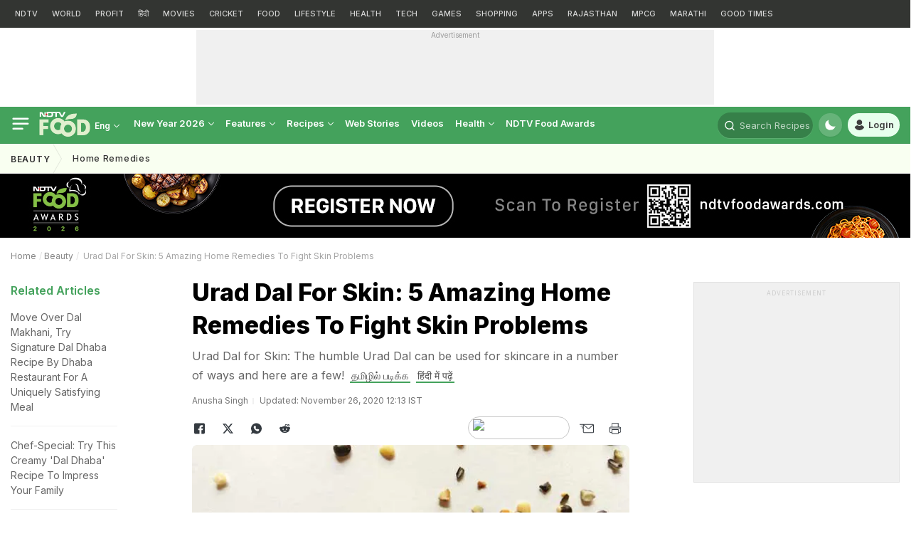

--- FILE ---
content_type: text/html; charset=UTF-8
request_url: https://food.ndtv.com/beauty/urad-dal-for-skin-5-amazing-home-remedies-to-fight-skin-problems-1847378
body_size: 84738
content:
<!DOCTYPE html><html><head ><meta http-equiv="Content-Type" content="text/html; charset=utf-8" /><meta http-equiv="X-UA-Compatible" content="IE=edge" ><meta name="apple-itunes-app" content="app-id=545694875" ><link rel="icon" type="image/x-icon" href="https://food.ndtv.com/favicon.ico?v=01.20251024-66"><link rel="apple-touch-icon" sizes="144x144" href="https://food.ndtv.com/apple-touch-icon-144-new.png"><link rel="apple-touch-icon" sizes="152x152" href="https://food.ndtv.com/apple-touch-icon-152-new.png"><link rel="apple-touch-icon" sizes="180x180" href="https://food.ndtv.com/apple-touch-icon-180-new.png"><meta http-equiv="content-language" content="en" /><meta http-equiv="X-UA-Compatible" content="IE=edge" /><meta name="viewport" content="width=device-width, initial-scale=1.0, minimum-scale=1.0, maximum-scale=1.0, user-scalable=no"><!--<meta name="viewport" content="width=device-width, initial-scale=1, maximum-scale=1">--><meta name="mobile-web-app-capable" content="yes"><meta name="apple-mobile-web-app-status-bar-style" content="black-translucent"><meta name="msapplication-tap-highlight" content="no" /><meta property="taboola-category" content="food"/><link rel="preconnect" crossorigin href="https://i.ndtvimg.com/" /><link rel="preconnect" crossorigin href="https://social.ndtv.com/" /><link rel="preconnect" crossorigin href="https://cdn.ndtv.com/" /><link rel="preconnect" crossorigin href="https://drop.ndtv.com/" /><link rel="preconnect" crossorigin href="https://static.social.ndtv.com/" /><link rel="preconnect" crossorigin href="https://fonts.googleapis.com/" /><link rel="preconnect" crossorigin href="https://fonts.gstatic.com/" /><link rel="preconnect" crossorigin href="https://www.google-analytics.com/" /><link rel="preconnect" crossorigin href="https://sb.scorecardresearch.com/" /><link rel="preconnect" crossorigin href="https://www.googletagservices.com/" /><link rel="preconnect" crossorigin href="https://securepubads.g.doubleclick.net/" /><link rel="preconnect" crossorigin href="https://partner.googleadservices.com/" /><link rel="preconnect" crossorigin href="https://pagead2.googlesyndication.com/" /><link rel="preconnect" crossorigin href="https://cdn.taboola.com/" /><link rel="preconnect" crossorigin href="https://images.taboola.com/" /><link rel="preconnect" crossorigin href="https://cdn.taboola.com" /><link rel="preconnect" crossorigin href="https://trc.taboola.com/" /><link rel="preload" as="script" href="https://www.google-analytics.com/analytics.js" /><link href="https://feeds.feedburner.com/ndtvcooks-latest" rel="alternate" type="application/rss+xml" title="NDTV Food – Latest" ><script>
            var adValue = false;
            var codeValue = 'Promo';
        </script><script type="loadOnUserAction" async src="https://securepubads.g.doubleclick.net/tag/js/gpt.js"></script><script type="text/javascript">
            function getCookie(cname) {var name = cname + "=";var ca = document.cookie.split(';');for (var i = 0; i < ca.length; i++) {
                    var c = ca[i];
                    while (c.charAt(0) == ' ')
                        c = c.substring(1);
                    if (c.indexOf(name) == 0)
                        return c.substring(name.length, c.length);
                }
                return "";
            }
            function generateString(length) { return 'publisherprovidedids' + Math.floor(Math.pow(10, length - 1) + Math.random() * 9 * Math.pow(10, length - 1)) + 'ndtvids'; }
             //Set Cookie
            function setCookie(cname, cvalue, exdays, domain) {var d = new Date();d.setTime(d.getTime() + (exdays * 24 * 60 * 60 * 1000));var domain = "domain=" + domain + ";"; if(domain == '') {domain = '';} var expires = "expires=" + d.toUTCString()+ ";"; if(exdays == '0') {expires = '';}document.cookie = cname + "=" + cvalue + "; " + expires + domain +" path=/";}           
        </script><script>
            function _rrCodeRun(arr) {
                while (arr.length) {
                    var fnc = arr.splice(0, 1)[0];
                    fnc();
                }
            }
            window._rrCodeSt = 0;
            window._rrCodeLoad = window._rrCodeLoad || [];
            window._rrCode = window._rrCode || [];
            _rrCodeRun(_rrCodeLoad);
        </script><meta name="robots" content="max-image-preview:large"/><script type="text/javascript">
            var siteurl = "https://food.ndtv.com/";
            //document.domain = "ndtv.com";
            var __pwSiteName = 'food.ndtv.com';
        </script><title itemprop='name'>Urad Dal For Skin: 5 Amazing Home Remedies To Fight Skin Problems - NDTV Food</title><meta itemprop="description" name="description" content="Urad Dal for Skin: The humble Urad Dal can be used for skincare in a number of ways and here are a few!" /><meta name="keywords" content="urad dal,urad dal benefits,urad dal skin benefits,what are the skin benefits of urad dal,what are the benefits of urad dal,how to use urad dal on skin,urad dal for weight loss,urad dal for skin" /><meta name="last-modified" content="Thu, 26 Nov 2020 12:13:37 +0530" /><meta name="news_keywords" content="urad dal,urad dal benefits,urad dal skin benefits,what are the skin benefits of urad dal,what are the benefits of urad dal,how to use urad dal on skin,urad dal for weight loss,urad dal for skin" /><meta property="category" content="Food"/><link rel="canonical" href="https://food.ndtv.com/beauty/urad-dal-for-skin-5-amazing-home-remedies-to-fight-skin-problems-1847378" /><meta property="og:title" content="Urad Dal For Skin: 5 Amazing Home Remedies To Fight Skin Problems"/><meta property="og:type" content="article"/><meta property="og:image" content="https://i.ndtvimg.com/i/2018-05/urad-dal_620x350_41525675152.jpg"/><meta property="og:url" content="https://food.ndtv.com/beauty/urad-dal-for-skin-5-amazing-home-remedies-to-fight-skin-problems-1847378"/><meta property="og:site_name" content="NDTV Food"/><meta property="og:description" content="Urad Dal for Skin: The humble Urad Dal can be used for skincare in a number of ways and here are a few!"/><meta property="fb:app_id" content="213741912058651"/><meta property="og:image:width" content="620"/><meta property="og:image:height" content="350"/><meta name="twitter:card" content="summary_large_image"/><meta name="twitter:site" content="@NDTVFood"/><meta name="twitter:url" content="https://food.ndtv.com/beauty/urad-dal-for-skin-5-amazing-home-remedies-to-fight-skin-problems-1847378"/><meta name="twitter:title" content="Urad Dal For Skin: 5 Amazing Home Remedies To Fight Skin Problems"/><meta name="twitter:description" content="Urad Dal for Skin: The humble Urad Dal can be used for skincare in a number of ways and here are a few!"/><meta name="twitter:image" content="https://i.ndtvimg.com/i/2018-05/urad-dal_620x350_41525675152.jpg"/><script>    
     document.addEventListener('DOMContentLoaded', function() {
        let events = ["mousemove", "keydown", "touchmove", "touchstart", "touchend", "wheel"];let jsLzyLoaded = true;function loadJSOnAction(type){var scripts = document.getElementsByTagName("script");var length = scripts.length;var documentObj = document;for (var i = 0; i < length; i++) {var scriptType = scripts[i].getAttribute("type");if (scriptType && scriptType == type) {var newScript = documentObj.createElement("script");if (scripts[i].defer) {newScript.defer = true;}if (scripts[i].src.length) {newScript.src = scripts[i].src;} else {newScript.type = "text/javascript"; newScript.innerHTML = scripts[i].innerHTML;} if (scripts[i] && scripts[i].parentNode) { scripts[i].parentNode.replaceChild(newScript, scripts[i]); } if (length != (scripts = document.getElementsByTagName("script")).length) {length = scripts.length;}}}}events.forEach(event =>window.addEventListener(event,function(){if (jsLzyLoaded){jsLzyLoaded = false;loadJSOnAction("loadOnUserAction");}}));          
        let iframeLoaded = true;   
        function loadIFOnAction() {
           var alliFrame = document.getElementsByTagName("iframe");
            var docElement = document;
            var len = alliFrame.length;
            for(var i=0;i<len;i++){
                var scriptSrc = alliFrame[i].getAttribute("livetv");
                if(scriptSrc != null){
                    alliFrame[i].setAttribute("src",scriptSrc);
                }
             }
            }    
        events.forEach((n => window.addEventListener(n,function() {
                if(iframeLoaded){
                    iframeLoaded = false;
                    loadIFOnAction();
                }
            })))
      });  
    </script><meta property="fb:pages" content="617217755096074" /><meta name="language" content="en"><script>
                var isTaboolaBlocked = 'no';
                var disableTaboolaCountries = ['FI','NO','PE','CO','AR'];
                var __usrCntry = getCookie("__usrCntry") || '_NA_';
                isTaboolaBlocked = (disableTaboolaCountries.indexOf(__usrCntry)!== -1) ? 'yes' : 'no';
                window.dataLayer = window.dataLayer || [];
                window.dataLayer.push({'block_toobla': isTaboolaBlocked});
            </script><!-- Google Tag Manager --><script>
                var __ppids = getCookie('PublisherProvidedIdsNew'); 
                console.log("IF"+__ppids);
                var storyId = '1847378';
                var metatag = 'Urad Dal For Skin: 5 Amazing Home Remedies To Fight Skin Problems';
                window.dataLayer = window.dataLayer || []; 
                var jsonstring = {"SiteName":"food.ndtv.com","Platform":"desktop","PageType":"story","ContentType":"article","SourceType":"NDTV","ContentSource":"NDTV Food","author":"Anusha Singh","articlecategory":"Beauty","articletitle":"Urad Dal For Skin: 5 Amazing Home Remedies To Fight Skin Problems","publicationyear":"2018","publicationmonth":"05","publicationday":"07","publicationdate":"2018-05-07","articlelength":7756,"language":"english","articletags":"urad dal|urad dal benefits|urad dal skin benefits","articleage":"2815 days","tvc_article_id":"1847378","affiliate-article":"no","PPID":""};
                jsonstring['PPID'] = __ppids;
                window.dataLayer.push(jsonstring); 
                (function(w,d,s,l,i){w[l]=w[l]||[];w[l].push({'gtm.start':
                new Date().getTime(),event:'gtm.js'});var f=d.getElementsByTagName(s)[0],
                j=d.createElement(s),dl=l!='dataLayer'?'&l='+l:'';j.async=true;j.src=
                'https://www.googletagmanager.com/gtm.js?id='+i+dl;f.parentNode.insertBefore(j,f);
                })(window,document,'script','dataLayer','GTM-N2R2KQQ'); 
            </script><!-- End Google Tag Manager--><meta property="taboola:title" content="Urad Dal For Skin: 5 Amazing Home Remedies To Fight Skin Problems"/><link rel="alternate" media="only screen and (max-width: 640px)" href="https://food.ndtv.com/beauty/urad-dal-for-skin-5-amazing-home-remedies-to-fight-skin-problems-1847378" /><link defer rel="manifest" href="https://food.ndtv.com/manifest.json?123" /><script>
    
                    var _comscore = _comscore || [];
            _comscore.push({c1: "2", c2: "9548033"});
            (function () {
                var s = document.createElement("script"), el = document.getElementsByTagName("script")[0];
                s.async = true;
                s.src = (document.location.protocol == "https:" ? "https://sb" : "http://b") + ".scorecardresearch.com/beacon.js";
                el.parentNode.insertBefore(s, el);
            })();
        </script><noscript><img src="//b.scorecardresearch.com/p?c1=2&c2=9548033&cv=2.0&cj=1" /></noscript><script type="loadOnUserAction">
        //window._rrCode = window._rrCode || [];_rrCode.push(function(){window._taboola = window._taboola || [];_taboola.push({ article: 'auto' });window._rrCode = window._rrCode || [];_rrCode.push(function () {!function (e, f, u, i) {if (!document.getElementById(i)) {e.async = 1;e.src = u;e.id = i;f.parentNode.insertBefore(e, f);}}(document.createElement('script'),document.getElementsByTagName('script')[0],'//cdn.taboola.com/libtrc/ndtv/loader.js','tb_loader_script');if (window.performance && typeof window.performance.mark == 'function') { window.performance.mark('tbl_ic'); }});});
            
            window._taboola = window._taboola || [];
            _taboola.push({ category: 'auto' });       
            !function (e, f, u, i) {
                if (!document.getElementById(i)) {
                    e.async = 1;
                    e.src = u;
                    e.id = i;
                    f.parentNode.insertBefore(e, f);
                }
            }(document.createElement('script'),
                document.getElementsByTagName('script')[0],
                '//cdn.taboola.com/libtrc/ndtv/loader.js',
                'tb_loader_script');
            if (window.performance && typeof window.performance.mark == 'function') { window.performance.mark('tbl_ic'); }
        
    </script><script>window._newsroom = window._newsroom || [];!function (e, f, u) {e.defer = 1;e.src = u;f.parentNode.insertBefore(e, f);}(document.createElement('script'),document.getElementsByTagName('script')[0],'//c2.taboola.com/nr/ndtv/newsroom.js');</script><!--mPulse tracker---><script type="loadOnUserAction">
          (function(){if(window.BOOMR && window.BOOMR.version){return;}var dom,doc,where,iframe = document.createElement("iframe"),win = window;function boomerangSaveLoadTime(e) {win.BOOMR_onload=(e && e.timeStamp) || new Date().getTime();}if (win.addEventListener) {win.addEventListener("load", boomerangSaveLoadTime, false);} else if (win.attachEvent) {win.attachEvent("onload", boomerangSaveLoadTime);}iframe.src = "javascript:false";iframe.title = ""; iframe.role="presentation";(iframe.frameElement || iframe).style.cssText = "width:0;height:0;border:0;display:none;";where = document.getElementsByTagName("script")[0];where.parentNode.insertBefore(iframe, where);try {doc = iframe.contentWindow.document;} catch(e) {dom = document.domain;iframe.src="javascript:var d=document.open();d.domain='"+dom+"';void(0);";doc = iframe.contentWindow.document;}doc.open()._l = function() {var js = this.createElement("script");if(dom) this.domain = dom;js.id = "boomr-if-as";js.src = "https://s.go-mpulse.net/boomerang/" +"5B4J8-C484H-WD2ZX-39ZPH-3TE7U";BOOMR_lstart=new Date().getTime();this.body.appendChild(js);};doc.write('<body onload="document._l();">');doc.close();})();
        </script><link rel="preload" href="https://fonts.googleapis.com/css?family=Inter:100,200,300,400,500,600,700,800,900&display=swap" as="style" onload="this.rel='stylesheet'"><style>
            /*atf-food-all.css*/.vjl,.vjl-1,.vjl-10,.vjl-11,.vjl-12,.vjl-2,.vjl-2a,.vjl-3,.vjl-4,.vjl-5,.vjl-6,.vjl-7,.vjl-8,.vjl-9,.vjl-auto,.vjl-lg,.vjl-lg-1,.vjl-lg-10,.vjl-lg-11,.vjl-lg-12,.vjl-lg-2,.vjl-lg-2a,.vjl-lg-3,.vjl-lg-4,.vjl-lg-5,.vjl-lg-6,.vjl-lg-7,.vjl-lg-8,.vjl-lg-9,.vjl-lg-auto,.vjl-md,.vjl-md-1,.vjl-md-10,.vjl-md-11,.vjl-md-12,.vjl-md-2,.vjl-md-3,.vjl-md-4,.vjl-md-5,.vjl-md-6,.vjl-md-7,.vjl-md-8,.vjl-md-9,.vjl-md-auto,.vjl-sm,.vjl-sm-1,.vjl-sm-10,.vjl-sm-11,.vjl-sm-12,.vjl-sm-2,.vjl-sm-2a,.vjl-sm-3,.vjl-sm-4,.vjl-sm-5,.vjl-sm-6,.vjl-sm-7,.vjl-sm-8,.vjl-sm-9,.vjl-sm-auto{position:relative;width:100%;padding-right:15px;padding-left:15px}.vjl{-ms-flex-preferred-size:0;flex-basis:0;-ms-flex-positive:1;flex-grow:1;max-width:100%}.vjl-auto{-ms-flex:0 0 auto;flex:0 0 auto;width:auto;max-width:100%}.vjl-1{-ms-flex:0 0 8.333333%;flex:0 0 8.333333%;max-width:8.333333%}.vjl-2{-ms-flex:0 0 16.666667%;flex:0 0 16.666667%;max-width:16.666667%}.vjl-2a{-ms-flex:0 0 20%;flex:0 0 20%;max-width:20%}.vjl-3{-ms-flex:0 0 25%;flex:0 0 25%;max-width:25%}.vjl-4{-ms-flex:0 0 33.333333%;flex:0 0 33.333333%;max-width:33.333333%}.vjl-5{-ms-flex:0 0 41.666667%;flex:0 0 41.666667%;max-width:41.666667%}.vjl-6{-ms-flex:0 0 50%;flex:0 0 50%;max-width:50%}.vjl-7{-ms-flex:0 0 58.333333%;flex:0 0 58.333333%;max-width:58.333333%}.vjl-8{-ms-flex:0 0 66.666667%;flex:0 0 66.666667%;max-width:66.666667%}.vjl-9{-ms-flex:0 0 75%;flex:0 0 75%;max-width:75%}.vjl-10{-ms-flex:0 0 83.333333%;flex:0 0 83.333333%;max-width:83.333333%}.vjl-11{-ms-flex:0 0 91.666667%;flex:0 0 91.666667%;max-width:91.666667%}.vjl-12{-ms-flex:0 0 100%;flex:0 0 100%;max-width:100%}.order-first{-ms-flex-order:-1;order:-1}.order-last{-ms-flex-order:13;order:13}.order-0{-ms-flex-order:0;order:0}.order-1{-ms-flex-order:1;order:1}.order-2{-ms-flex-order:2;order:2}.order-3{-ms-flex-order:3;order:3}.order-4{-ms-flex-order:4;order:4}@media (min-width:576px){.vjl-sm{-ms-flex-preferred-size:0;flex-basis:0;-ms-flex-positive:1;flex-grow:1;max-width:100%}.vjl-sm-auto{-ms-flex:0 0 auto;flex:0 0 auto;width:auto;max-width:100%}.vjl-sm-1{-ms-flex:0 0 8.333333%;flex:0 0 8.333333%;max-width:8.333333%}.vjl-sm-2{-ms-flex:0 0 16.666667%;flex:0 0 16.666667%;max-width:16.666667%}.vjl-sm-2a{-ms-flex:0 0 20%;flex:0 0 20%;max-width:20%}.vjl-sm-3{-ms-flex:0 0 25%;flex:0 0 25%;max-width:25%}.vjl-sm-4{-ms-flex:0 0 33.333333%;flex:0 0 33.333333%;max-width:33.333333%}.vjl-sm-5{-ms-flex:0 0 41.666667%;flex:0 0 41.666667%;max-width:41.666667%}.vjl-sm-6{-ms-flex:0 0 50%;flex:0 0 50%;max-width:50%}.vjl-sm-7{-ms-flex:0 0 58.333333%;flex:0 0 58.333333%;max-width:58.333333%}.vjl-sm-8{-ms-flex:0 0 66.666667%;flex:0 0 66.666667%;max-width:66.666667%}.vjl-sm-9{-ms-flex:0 0 75%;flex:0 0 75%;max-width:75%}.vjl-sm-10{-ms-flex:0 0 83.333333%;flex:0 0 83.333333%;max-width:83.333333%}.vjl-sm-11{-ms-flex:0 0 91.666667%;flex:0 0 91.666667%;max-width:91.666667%}.vjl-sm-12{-ms-flex:0 0 100%;flex:0 0 100%;max-width:100%}}@media (min-width:768px){.vjl-md{-ms-flex-preferred-size:0;flex-basis:0;-ms-flex-positive:1;flex-grow:1;max-width:100%}.vjl-md-auto{-ms-flex:0 0 auto;flex:0 0 auto;width:auto;max-width:100%}.vjl-md-1{-ms-flex:0 0 8.333333%;flex:0 0 8.333333%;max-width:8.333333%}.vjl-md-2{-ms-flex:0 0 16.666667%;flex:0 0 16.666667%;max-width:16.666667%}.vjl-md-3{-ms-flex:0 0 25%;flex:0 0 25%;max-width:25%}.vjl-md-4{-ms-flex:0 0 33.333333%;flex:0 0 33.333333%;max-width:33.333333%}.vjl-md-5{-ms-flex:0 0 41.666667%;flex:0 0 41.666667%;max-width:41.666667%}.vjl-md-6{-ms-flex:0 0 50%;flex:0 0 50%;max-width:50%}.vjl-md-7{-ms-flex:0 0 58.333333%;flex:0 0 58.333333%;max-width:58.333333%}.vjl-md-8{-ms-flex:0 0 66.666667%;flex:0 0 66.666667%;max-width:66.666667%}.vjl-md-9{-ms-flex:0 0 75%;flex:0 0 75%;max-width:75%}.vjl-md-10{-ms-flex:0 0 83.333333%;flex:0 0 83.333333%;max-width:83.333333%}.vjl-md-11{-ms-flex:0 0 91.666667%;flex:0 0 91.666667%;max-width:91.666667%}.vjl-md-12{-ms-flex:0 0 100%;flex:0 0 100%;max-width:100%}}@media (min-width:992px){.vjl-lg{-ms-flex-preferred-size:0;flex-basis:0;-ms-flex-positive:1;flex-grow:1;max-width:100%}.vjl-lg-auto{-ms-flex:0 0 auto;flex:0 0 auto;width:auto;max-width:100%}.vjl-lg-1{-ms-flex:0 0 8.333333%;flex:0 0 8.333333%;max-width:8.333333%}.vjl-lg-2{-ms-flex:0 0 16.666667%;flex:0 0 16.666667%;max-width:16.666667%}.vjl-lg-2a{-ms-flex:0 0 20%;flex:0 0 20%;max-width:20%}.vjl-lg-3{-ms-flex:0 0 25%;flex:0 0 25%;max-width:25%}.vjl-lg-4{-ms-flex:0 0 33.333333%;flex:0 0 33.333333%;max-width:33.333333%}.vjl-lg-5{-ms-flex:0 0 41.666667%;flex:0 0 41.666667%;max-width:41.666667%}.vjl-lg-6{-ms-flex:0 0 50%;flex:0 0 50%;max-width:50%}.vjl-lg-7{-ms-flex:0 0 58.333333%;flex:0 0 58.333333%;max-width:58.333333%}.vjl-lg-8{-ms-flex:0 0 66.666667%;flex:0 0 66.666667%;max-width:66.666667%}.vjl-lg-9{-ms-flex:0 0 75%;flex:0 0 75%;max-width:75%}.vjl-lg-10{-ms-flex:0 0 83.333333%;flex:0 0 83.333333%;max-width:83.333333%}.vjl-lg-11{-ms-flex:0 0 91.666667%;flex:0 0 91.666667%;max-width:91.666667%}.vjl-lg-12{-ms-flex:0 0 100%;flex:0 0 100%;max-width:100%}}@media (min-width:1200px){.vjl-xl{-ms-flex-preferred-size:0;flex-basis:0;-ms-flex-positive:1;flex-grow:1;max-width:100%}.vjl-xl-auto{-ms-flex:0 0 auto;flex:0 0 auto;width:auto;max-width:100%}.vjl-xl-1{-ms-flex:0 0 8.333333%;flex:0 0 8.333333%;max-width:8.333333%}.vjl-xl-2{-ms-flex:0 0 16.666667%;flex:0 0 16.666667%;max-width:16.666667%}.vjl-xl-2a{-ms-flex:0 0 20%;flex:0 0 20%;max-width:20%}.vjl-xl-3{-ms-flex:0 0 25%;flex:0 0 25%;max-width:25%}.vjl-xl-4{-ms-flex:0 0 33.333333%;flex:0 0 33.333333%;max-width:33.333333%}.vjl-xl-5{-ms-flex:0 0 41.666667%;flex:0 0 41.666667%;max-width:41.666667%}.vjl-xl-6{-ms-flex:0 0 50%;flex:0 0 50%;max-width:50%}.vjl-xl-7{-ms-flex:0 0 58.333333%;flex:0 0 58.333333%;max-width:58.333333%}.vjl-xl-8{-ms-flex:0 0 66.666667%;flex:0 0 66.666667%;max-width:66.666667%}.vjl-xl-9{-ms-flex:0 0 75%;flex:0 0 75%;max-width:75%}.vjl-xl-10{-ms-flex:0 0 83.333333%;flex:0 0 83.333333%;max-width:83.333333%}.vjl-xl-11{-ms-flex:0 0 91.666667%;flex:0 0 91.666667%;max-width:91.666667%}.vjl-xl-12{-ms-flex:0 0 100%;flex:0 0 100%;max-width:100%}}html{font-family:sans-serif;line-height:1.6;-webkit-text-size-adjust:100%;-ms-text-size-adjust:100%;-ms-overflow-style:scrollbar;-webkit-tap-highlight-color:transparent}@-ms-viewport{width:device-width}article,aside,dialog,figcaption,figure,footer,header,hgroup,main,nav,section{display:block}body{background-color:var(--vj-cl-lg);color:var(--vj-cl-dr2);display:inline-block;float:left;font-family:var(--ff-two);font-size:1rem;font-weight:400;line-height:1.7;margin:0;overflow-x:hidden;overflow-y:scroll;text-align:left;width:100%}[tabindex="-1"]:focus{outline:0}hr{box-sizing:content-box;height:0;overflow:visible}p{margin-top:0;margin-bottom:16px}dl,ol,ul{list-style:none;margin:0;padding:0}ol ol,ol ul,ul ol,ul ul{margin-bottom:0}blockquote{margin:0 0 1rem}b,strong{font-weight:700}small{font-size:80%}*,a,button,input,select,textarea{-webkit-tap-highlight-color:transparent}a{color:var(--vj-cl-rg5)}a:focus,a:hover{color:var(--vj-cl-dr);text-decoration:none}[role=button],a,button,input[type=button],input[type=reset],input[type=submit]{cursor:pointer}.btn,.form-control,a,button{text-decoration:none}br{content:"";margin:0;display:block;height:16px;font-size:10%}code,kbd,pre,samp{font-family:monospace,monospace;font-size:1em}pre{margin-top:0;margin-bottom:1rem;overflow:auto;-ms-overflow-style:scrollbar}figure{margin:0 0 1rem}img{max-width:100%;vertical-align:middle;border-style:none}svg:not(:root){overflow:hidden}::-webkit-file-upload-button{font:inherit;-webkit-appearance:button}h1,h2,h3,h4,h5,h6{display:inline-block;float:left;color:var(--vj-cl-dr1);font-family:var(--ff-two);font-weight:600;line-height:1.4;margin-bottom:16px;margin-top:0;width:100%}h1{font-size:2.5rem}h2{font-size:24px;line-height:32px;font-weight:700}h3{font-size:18px;font-weight:700;line-height:23px}h4{font-size:1.5rem}h5{font-size:1.25rem}h6{font-size:1rem}.clear:after,.clear:before{content:'';clear:both;display:block}.srh_inp:focus{outline:0;border-color:var(--vj-cl-m);box-shadow:0 17px 25px -19px rgba(0,0,0,.7)}.vjl-row{display:-webkit-box;display:-ms-flexbox;display:flex;-ms-flex-wrap:wrap;flex-wrap:wrap;margin-right:-15px;margin-left:-15px}.vjl-row-hf{margin-right:-6px;margin-left:-6px}.vjl-row-hf .vjl-md-1,.vjl-row-hf .vjl-md-10,.vjl-row-hf .vjl-md-11,.vjl-row-hf .vjl-md-12,.vjl-row-hf .vjl-md-2,.vjl-row-hf .vjl-md-2a,.vjl-row-hf .vjl-md-3,.vjl-row-hf .vjl-md-300,.vjl-row-hf .vjl-md-4,.vjl-row-hf .vjl-md-5,.vjl-row-hf .vjl-md-6,.vjl-row-hf .vjl-md-7,.vjl-row-hf .vjl-md-8,.vjl-row-hf .vjl-md-9,.vjl-row-hf .vjl-md-r300{padding-right:6px;padding-left:6px}.vjl-cntr{width:100%;max-width:1320px;padding-right:15px;padding-left:15px;margin-right:auto;margin-left:auto}.home .vjl-cntr{width:100%;max-width:1270px;padding-right:0;padding-left:0;margin-right:auto;margin-left:auto}.vjl-md-2a,.vjl-md-5a,.vjl-md-7a{position:relative;width:100%;padding-right:15px;padding-left:15px}.vjl-md-300{position:relative;width:100%;padding-right:15px;padding-left:15px}.vjl-md-r300{position:relative;width:100%;padding-right:15px;padding-left:15px}@media (min-width:768px){.vjl-md-2a{-ms-flex:0 0 20%;flex:0 0 20%;max-width:20%}.vjl-md-7a{-ms-flex:0 0 61.333333%;flex:0 0 61.333333%;max-width:61.333333%}.vjl-md-5a{-ms-flex:0 0 38.666667%;flex:0 0 38.666667%;max-width:38.666667%}.vjl-md-300{-ms-flex:0 0 calc(100% - 330px);flex:0 0 calc(100% - 330px);max-width:calc(100% - 330px)}.vjl-md-r300{-ms-flex:0 0 330px;flex:0 0 330px;max-width:330px}}.vjl_ord-1{-webkit-box-ordinal-group:1;-ms-flex-order:1;order:1}.vjl_ord-2{-webkit-box-ordinal-group:2;-ms-flex-order:2;order:2}.vjl_ord-3{-webkit-box-ordinal-group:3;-ms-flex-order:3;order:3}::placeholder{color:var(--vj-cl-dr1);opacity:1}:-ms-input-placeholder{color:var(--vj-cl-dr1)}::-ms-input-placeholder{color:var(--vj-cl-dr1)}@media (max-width:420px){body{padding-top:93px}body.non_sub-nav{padding-top:51px}}:root{--vj-cl-m:#44a25c;--vj-cl-mtx:#44a25c;--vj-cl-ot1:#fdf4a1;--vj-cl-ot2:#f9fff1;--vj-cl-ot3:#a4dcac;--vj-cl-ic1:#275EFE;--vj-cl-ic2:rgba(0,0,0,0.8);--vj-cl-lg:#fff;--vj-cl-lg1:#fafafa;--vj-cl-lg2:#a9a9a9;--vj-cl-lg3:#d4d4d4;--vj-cl-lg4:#eeeeee;--vj-cl-lg5:#fff;--vj-cl-lg6:#fafafa;--vj-cl-dr:#000;--vj-cl-dr1:#333;--vj-cl-dr2:#343a40;--vj-cl-dr3:#4c4c4c;--vj-cl-dr4:#585858;--vj-cl-dr5:#666;--vj-cl-dr6:#747474;--vj-cl-dr7:#9c9c9c;--vj-cl-dr8:#343a40;--vj-cl-rg1:rgba(51, 51, 51, 0.07);--vj-cl-rg2:rgba(247, 247, 247, 0.97);--vj-cl-rg3:rgba(0,0,0,0.17);--vj-cl-rg4:rgba(0, 0, 0, 0.7);--vj-cl-rg5:rgba(0, 0, 0, 0.8);--vj-cl-rg6:rgba(51, 51, 51, 0.03);--vj-cl-rg7:rgba(255, 255, 255, 0.9);--vj-cl-rg8:rgba(51, 51, 51, 0.4);--vj-cl-rg9:rgba(51, 51, 51, 0.07);--vj-cl-rg10:rgba(58, 86, 167, 0.47);--vj-cl-rg11:rgba(255, 255, 255, 0.47);--vj-flt1:invert(0);--vj-fw1:500;--ff-one:'Inter',sans-serif;--ff-two:'Inter',sans-serif}:root .day_night{--vj-cl-m:#38864c;--vj-cl-mtx:#57bb71;--vj-cl-ot1:#f5e140;--vj-cl-ot2:#333532;--vj-cl-ot3:#3b864cbd;--vj-cl-ic1:rgba(255, 255, 255, 0.35);--vj-cl-ic2:rgba(255, 255, 255, 0.8);--vj-cl-lg:#272727;--vj-cl-lg1:#333;--vj-cl-lg2:#a9a9a9;--vj-cl-lg3:#d4d4d4;--vj-cl-lg4:#383838;--vj-cl-lg5:#333;--vj-cl-lg6:#272727;--vj-cl-dr:#fff;--vj-cl-dr1:#d4d4d4;--vj-cl-dr2:#e3e4e7;--vj-cl-dr3:#a9a9a9;--vj-cl-dr4:#c1c1c1;--vj-cl-dr5:#a3a9a9;--vj-cl-dr6:#777;--vj-cl-dr7:#999999;--vj-cl-dr8:#343a40;--vj-cl-rg1:#353939;--vj-cl-rg2:rgba(29, 29, 29, 0.97);--vj-cl-rg3:rgba(232, 232, 232, 0.17);--vj-cl-rg4:rgba(255, 255, 255, 0.7);--vj-cl-rg5:rgba(255, 255, 255, 0.8);--vj-cl-rg6:rgba(33, 33, 33, 0.27);--vj-cl-rg7:rgba(12, 12, 12, 0.9);--vj-cl-rg8:rgba(255, 255, 255, 0.47);--vj-cl-rg9:rgba(51, 51, 51, 0.07);--vj-cl-rg10:rgba(186, 204, 255, 0.47);--vj-cl-rg11:rgba(0, 0, 0, 0.47);--vj-flt1:invert(0.1);--vj-fw1:400}@media (prefers-color-scheme:dark){:root{--vj-cl-m:#38864c;--vj-cl-mtx:#57bb71;--vj-cl-ot1:#f5e140;--vj-cl-ot2:#333532;--vj-cl-ot3:#3b864cbd;--vj-cl-ic1:rgba(255, 255, 255, 0.35);--vj-cl-ic2:rgba(255, 255, 255, 0.8);--vj-cl-lg:#272727;--vj-cl-lg1:#333;--vj-cl-lg2:#a9a9a9;--vj-cl-lg3:#d4d4d4;--vj-cl-lg4:#383838;--vj-cl-lg5:#333;--vj-cl-lg6:#272727;--vj-cl-dr:#fff;--vj-cl-dr1:#d4d4d4;--vj-cl-dr2:#e3e4e7;--vj-cl-dr3:#a9a9a9;--vj-cl-dr4:#c1c1c1;--vj-cl-dr5:#a3a9a9;--vj-cl-dr6:#777;--vj-cl-dr7:#999999;--vj-cl-dr8:#343a40;--vj-cl-rg1:#353939;--vj-cl-rg2:rgba(29, 29, 29, 0.97);--vj-cl-rg3:rgba(232, 232, 232, 0.17);--vj-cl-rg4:rgba(255, 255, 255, 0.7);--vj-cl-rg5:rgba(255, 255, 255, 0.8);--vj-cl-rg6:rgba(33, 33, 33, 0.27);--vj-cl-rg7:rgba(12, 12, 12, 0.9);--vj-cl-rg8:rgba(255, 255, 255, 0.47);--vj-cl-rg9:rgba(51, 51, 51, 0.07);--vj-cl-rg10:rgba(186, 204, 255, 0.47);--vj-cl-rg11:rgba(0, 0, 0, 0.47);--vj-flt1:invert(0.1);--vj-fw1:400}:root .day_night{--vj-cl-m:#44a25c;--vj-cl-mtx:#44a25c;--vj-cl-ot1:#fdf4a1;--vj-cl-ot2:#f9fff1;--vj-cl-ot3:#a4dcac;--vj-cl-ic1:#275EFE;--vj-cl-ic2:rgba(0,0,0,0.8);--vj-cl-lg:#fff;--vj-cl-lg1:#fafafa;--vj-cl-lg2:#a9a9a9;--vj-cl-lg3:#d4d4d4;--vj-cl-lg4:#eeeeee;--vj-cl-lg5:#fff;--vj-cl-lg6:#fafafa;--vj-cl-dr:#000;--vj-cl-dr1:#333;--vj-cl-dr2:#343a40;--vj-cl-dr3:#4c4c4c;--vj-cl-dr4:#585858;--vj-cl-dr5:#666;--vj-cl-dr6:#747474;--vj-cl-dr7:#9c9c9c;--vj-cl-dr8:#343a40;--vj-cl-rg1:rgba(51, 51, 51, 0.07);--vj-cl-rg2:rgba(247, 247, 247, 0.97);--vj-cl-rg3:rgba(0,0,0,0.17);--vj-cl-rg4:rgba(0, 0, 0, 0.7);--vj-cl-rg5:rgba(0, 0, 0, 0.8);--vj-cl-rg6:rgba(51, 51, 51, 0.03);--vj-cl-rg7:rgba(255, 255, 255, 0.9);--vj-cl-rg8:rgba(51, 51, 51, 0.4);--vj-cl-rg9:rgba(51, 51, 51, 0.07);--vj-cl-rg10:rgba(58, 86, 167, 0.47);--vj-cl-rg11:rgba(255, 255, 255, 0.47);--vj-flt1:invert(0);--vj-fw1:500}}body.spt-home{background-color:var(--vj-cl-lg1)}.spt-home .header{background-color:var(--vj-cl-lg1)}*,::after,::before{box-sizing:border-box}::-moz-selection{background:var(--vj-cl-m);color:#fff}::selection{background:var(--vj-cl-m);color:#fff}.body-lit{background-color:var(--vj-cl-lg6)}.vj-cnt{display:inline-block;float:left;width:100%}.spcr-tp_hm{display:inline-block;float:left;height:50px;width:100%}.section{display:inline-block;float:left;padding:0 0 20px;position:relative;width:100%}.section_one{background-color:var(--vj-cl-lg);display:inline-block;padding:40px 0 30px;position:relative;width:100%}.section_two{display:inline-block;padding:0 0 20px;position:relative;width:100%}.section_bg1{background-color:#e7f2f7}.day_night .section_bg1{background:#272e36}@media (prefers-color-scheme:dark){.section_bg1{background:#272e36}.day_night .section_bg1{background:#e7f2f7}}.section_bg4{background-color:var(--vj-cl-lg1)}.section_bg2{background-color:#498677;padding:40px 0 50px;z-index:4}.section_bg3{background-color:#1f294e;padding:60px 0;z-index:4}.vj_icn{display:inline-block;width:1em;height:1em;stroke-width:0;stroke:currentColor;fill:currentColor}.ss .vj_icn{color:var(--vj-cl-dr2);font-size:15px;height:34px}.ss .comment .vj_icn{font-size:22px}.ss .printer .vj_icn{font-size:20px}.ss .mailbox .vj_icn{font-size:20px}.vj_mix{display:inline-block;font-size:0;margin:0 auto;line-height:1;position:relative;vertical-align:middle}.vj_mix .vj_icn:nth-child(n+2){left:0;position:absolute;top:0}.btn_bm .vj_icn{font-size:28px;margin:0 6px 3px 0;vertical-align:middle}.btn_bm .vj_icn.vj_arrow-down{font-size:12px;margin:0 0 0 6px}.header{position:relative}.t-md{padding:3px 0}.hdr-lhs-col{margin:0 5px 0 0;width:120px;min-height:1px}.vj_icn.vj_logo-ndtv{color:var(--vj-cl-dr);font-size:72px;float:left;height:auto}.ndtv-logo{display:inline-block;float:left;padding:7px 0 0;position:relative;z-index:6}.t-icn-nv{cursor:pointer;background-repeat:no-repeat;background-position:center;text-align:center;background-size:19px;float:right;height:50px;position:relative;width:40px}.t-md .t-icn-nv{height:71px}.t-icn-nv .vj_icn{color:var(--vj-cl-dr2);font-size:21px;display:inline-block;margin-top:15px}.t-icn-nv:hover .vj_icn{color:var(--vj-cl-ot2)}.t-icn-nv img{padding-top:16px;width:19px}.t-icn-sr img{padding-top:15px}.t-icn-lg{background:rgb(255 255 255 / 18%);border-radius:24px;color:#fff;box-shadow:0 1px 2px rgb(0 0 0 / 7%);display:none;float:right;height:31px;position:relative;cursor:pointer;margin:9px 0 0 5px;width:31px;padding:4px 6px 4px 6px;align-items:center;justify-content:center}.ad-dx_wrp{display:flex;float:left;width:100%;text-align:center}.ad-dx_ft .ad-dx_wrp{border-bottom:1px solid var(--vj-cl-lg1);padding:0 0 15px;margin:0 0 15px}.ad-dx_img{background:var(--vj-cl-rg1);min-height:105px;min-width:728px;display:inline-block;margin:0 auto;padding:2px 2px}.ad-dx_txt{color:var(--vj-cl-dr7);font-size:10px;line-height:10px;margin-bottom:1px}.sid-nav-icn_wrp{border-radius:4px;margin:0 0 0 -10px;color:#fff;display:inline-block;float:left;position:relative;padding:12px 14px 14px 12px}.t-icn-sr{background:rgb(0 0 0 / 21%);border-radius:30px;box-shadow:0 1px 1px rgb(255 255 255 / 14%);display:flex;width:calc(100% - 239px);max-width:134px;height:33px;margin:8px 0 0;text-align:left;align-items:center}.t-icn-sr.t-icn-nv .vj_icn{font-size:17px;float:left;margin:0 4px 0 8px}.t-sr-txt{display:-webkit-box;color:rgb(255 255 255 / 68%);float:left;font-size:11px;padding:0;white-space:nowrap;position:relative;-webkit-line-clamp:1;-webkit-box-orient:vertical;overflow:hidden;text-overflow:ellipsis;width:calc(100% - 35px)}:root{--vj-cl-LgBt1:#e7ffed;--vj-cl-LgBt2:#e8ffed;--vj-cl-LgBt3:#3e3e3e}:root .day_night{--vj-cl-LgBt1:#272727;--vj-cl-LgBt2:#272727;--vj-cl-LgBt3:#ffffff}@media (prefers-color-scheme:dark){:root{--vj-cl-LgBt1:#272727;--vj-cl-LgBt2:#272727;--vj-cl-LgBt3:#ffffff}:root .day_night{--vj-cl-LgBt1:#e7ffed;--vj-cl-LgBt2:#e8ffed;--vj-cl-LgBt3:#3e3e3e}}.log_btn{background:var(--vj-cl-LgBt1);border:2px solid var(--vj-cl-LgBt2);box-sizing:border-box;color:var(--vj-cl-LgBt3);display:flex;float:right;border-radius:18px;font-size:13px;font-family:var(--ff-one);font-weight:600;line-height:21px;margin:9px 0 0 8px;padding:4px 6px;position:relative;cursor:pointer;height:33px;text-transform:capitalize;align-items:center}.log_btn:hover{opacity:.7}.log_btn-act{border:2px solid #3f8451;opacity:1}.log_btn .vj_icn{font-size:17px;margin-right:0}.log_btn-tx{display:flex;margin-left:4px}.log_btn-act .log_btn-tx{display:none}.log_btn-act .log_btn-dt{background:#4cd58e;border-radius:12px;display:flex;width:8px;height:8px;position:absolute;bottom:0;right:-1px}@media (min-width:1200px){.log_btn .vj_icn{font-size:17px}}@media (max-width:1199px){.log_btn{background:var(--vj-cl-LgBt1);border-radius:24px;box-shadow:0 1px 2px rgb(0 0 0 / 7%);display:flex;float:right;font-size:18px;height:33px;position:relative;margin:8px 0 0 4px;width:33px;padding:4px 6px 4px 6px;align-items:center;justify-content:center}.log_btn-act{background:#336b42;border:2px solid #4dd58e;color:#ccffd8}.log_btn-tx{display:none}}@media (max-width:1200px){.hdr-nn{display:none}}.sid-nav{display:none}body.js-npop-frm{overflow:hidden}.npop_wrp{left:50%;opacity:0;position:fixed;pointer-events:none;top:0;max-width:490px;width:100%;z-index:9999999;-webkit-transform:translateX(-50%) translateY(-120%);-moz-transform:translateX(-50%) translateY(-120%);-ms-transform:translateX(-50%) translateY(-120%);-o-transform:translateX(-50%) translateY(-120%);transform:translateX(-50%) translateY(-120%);-webkit-transition:all .4s cubic-bezier(.3,0,0,1.3);-moz-transition:all .4s cubic-bezier(.3,0,0,1.3);-ms-transition:all .4s cubic-bezier(.3,0,0,1.3);-o-transition:all .4s cubic-bezier(.3,0,0,1.3);transition:all .4s cubic-bezier(.3,0,0,1.3)}.js-npop-btn .npop_wrp,.js-npop-frm .npop_wrp{opacity:1;pointer-events:auto;-webkit-transform:translateX(-50%) translateY(0);-moz-transform:translateX(-50%) translateY(0);-ms-transform:translateX(-50%) translateY(0);-o-transform:translateX(-50%) translateY(0);transform:translateX(-50%) translateY(0)}.npop_con{background:var(--vj-cl-lg);border:1px solid rgba(0,0,0,.6);border-top:0 none;border-radius:0 0 12px 12px;padding:4px 4px 18px}.npop_bt-wr{display:inline-block;margin:0 auto;text-align:center;width:100%}.npop_ttl{color:var(--vj-cl-dr1);font-size:17px;font-weight:700;line-height:25px;margin-bottom:4px;padding:0 20px}.npop_ttl-spn{display:inline-block}.npop_txt{color:var(--vj-cl-dr6);font-size:14px;font-weight:500;line-height:21px;margin-bottom:12px}.npop_bt-wr .btn{font-family:var(--ff-two);font-size:14px;float:none}.js-npop-btn .npop_btn{display:inline-block}.npop_fr{display:none}.js-npop-frm .npop_fr{display:inline-block}.noti_img{display:inline-block;margin-bottom:13px;background:var(--vj-cl-m);border-radius:4px;padding:8px 0;text-align:center;width:100%}.noti_img_icn{font-size:80px;height:auto}.npop-btn{background-color:var(--vj-cl-m);border-radius:44px;border:2px solid var(--vj-cl-m);color:#fff;display:inline-block;font-family:var(--ff-two);font-size:14px;font-weight:500;line-height:22.5px;margin:0 2px;padding:5px 15px;pointer-events:auto;text-align:center;min-width:108px}.npop-btn:focus,.npop-btn:hover{color:#fff}.npop-btn_br{background-color:rgba(255,255,255,0);border:2px solid rgba(204,204,204,.17);color:var(--vj-cl-dr3)}.npop-btn_br:focus,.npop-btn_br:hover{color:var(--vj-cl-dr3)}@media (max-width:768px){.npop_ttl-spn{display:block}}.day_night-wrp{display:inline-block;float:right;position:relative;padding:9px 0 9px 8px}.day_night-lnk{background:rgb(255 255 255 / 18%);border-radius:24px;box-shadow:0 1px 2px rgb(0 0 0 / 7%);display:inline-block;float:left;position:relative;cursor:pointer;padding:4px 6px 4px 6px}.day_night-icn{cursor:pointer;display:inline-block;float:right;margin:2px 0;pointer-events:none}.fts_drp-nav-lnk .day_night-icn{margin:4px 0 0}.day_night-icn input{display:none}.day_night-icn input+div{border-radius:50%;width:21px;height:21px;position:relative;box-shadow:inset 7px -7px 0 0 #fff;-webkit-transform:scale(.7) rotate(-2deg);transform:scale(.7) rotate(-2deg);transition:box-shadow .5s ease 0s,-webkit-transform .4s ease .1s;transition:box-shadow .5s ease 0s,transform .4s ease .1s;transition:box-shadow .5s ease 0s,transform .4s ease .1s,-webkit-transform .4s ease .1s}.fts_drp-nav-li .day_night-icn input+div{box-shadow:inset 7px -7px 0 0 #000}.day_night-icn input+div:before{content:'';width:inherit;height:inherit;border-radius:inherit;position:absolute;left:0;top:0;transition:background .3s ease}.day_night-icn input+div:after{content:'';width:8px;height:8px;border-radius:50%;margin:-4px 0 0 -4px;position:absolute;top:50%;left:50%;box-shadow:0 -18px 0 #ffec85,0 18px 0 #ffec85,18px 0 0 #ffec85,-18px 0 0 #ffec85,13px 13px 0 #ffec85,-13px 13px 0 #ffec85,13px -13px 0 #ffec85,-13px -13px 0 #ffec85;-webkit-transform:scale(0);transform:scale(0);transition:all .3s ease}.fts_drp-drk .fts_drp-nav-lnk:after{content:"Dark Theme";padding:0 0 0 10px;position:absolute;left:0;top:3px}.day_night .day_night-icn input+div{box-shadow:inset 32px -32px 0 0 #fff;-webkit-transform:scale(.5) rotate(0);transform:scale(.3) rotate(0);transition:box-shadow .2s ease 0s,-webkit-transform .3s ease .1s;transition:transform .3s ease .1s,box-shadow .2s ease 0s;transition:transform .3s ease .1s,box-shadow .2s ease 0s,-webkit-transform .3s ease .1s}.day_night .day_night-icn input+div:before{background:#ffec85;transition:background .3s ease .1s}.day_night .day_night-icn input+div:after{-webkit-transform:scale(1.5);transform:scale(1.5);transition:-webkit-transform .5s ease .15s;transition:transform .5s ease .15s;transition:transform .5s ease .15s,-webkit-transform .5s ease .15s}.day_night .fts_drp-drk .fts_drp-nav-lnk:after{content:"Light Theme"}@media (prefers-color-scheme:dark){.day_night-icn input+div{box-shadow:inset 32px -32px 0 0 #fff;-webkit-transform:scale(.5) rotate(0);transform:scale(.3) rotate(0);transition:box-shadow .2s ease 0s,-webkit-transform .3s ease .1s;transition:transform .3s ease .1s,box-shadow .2s ease 0s;transition:transform .3s ease .1s,box-shadow .2s ease 0s,-webkit-transform .3s ease .1s}.day_night-icn input+div:before{background:#ffec85;transition:background .3s ease .1s}.day_night-icn input+div:after{-webkit-transform:scale(1.5);transform:scale(1.5);transition:-webkit-transform .5s ease .15s;transition:transform .5s ease .15s;transition:transform .5s ease .15s,-webkit-transform .5s ease .15s}.fts_drp-drk .fts_drp-nav-lnk:after{content:"Light Theme"}.day_night .day_night-icn input+div{box-shadow:inset 7px -7px 0 0 #fff;-webkit-transform:scale(1) rotate(-2deg);transform:scale(.7) rotate(-2deg)}.day_night .day_night-icn input+div:before{background:0 0}.day_night .day_night-icn input+div:after{-webkit-transform:scale(0);transform:scale(0)}.day_night .fts_drp-drk .fts_drp-nav-lnk:after{content:"Dark Theme"}}.brw-nav{display:inline-block;float:left;position:relative;z-index:9}.brw-nav .vj_icn{font-size:24px;display:inline-block;float:right;margin-top:0}.brw-nav_wrp{background:var(--vj-cl-lg);border-radius:4px;box-shadow:0 1px 3px var(--vj-cl-rg1);margin:9px 0 9px 12px;color:var(--vj-cl-dr1);display:inline-block;float:left;font-family:var(--ff-two);font-size:12px;font-weight:500;line-height:20px;position:relative;padding:6px 8px 6px;text-transform:capitalize}.set_drp-nav{position:absolute;box-shadow:0 36px 18px -18px rgba(0,0,0,.28);top:42px;left:50%;right:auto;z-index:1000;font-size:14px;text-align:left;width:190px;min-height:53px;background-clip:padding-box;-webkit-transition:all .2s ease;opacity:0;-webkit-transform-origin:top left;-webkit-transform:scale(0) translateX(-50%)}.set_drp:hover .set_drp-nav{opacity:1;-webkit-transform-origin:top left;-webkit-transform:scale(1,1) translateX(-50%)}.set_drp-nav-ul{background-color:var(--vj-cl-lg1);border:1px solid var(--vj-cl-rg1);box-shadow:0 1px 6px var(--vj-cl-rg1);border-radius:6px;list-style:none;margin:0;padding:0;position:relative;float:left;width:100%}.set_drp-nav-ul:after{border-top:none;border-right:8px solid transparent;border-left:8px solid transparent;border-bottom:8px solid var(--vj-cl-lg1);top:-11px;content:"";height:12px;left:50%;margin-left:-4px;position:absolute;width:8px;z-index:9}.t-br{background:#333532;position:relative}.t-nv_ul{display:inline-block;margin:0;padding:0;font-size:0;float:left}.t-nv_li{display:inline-block}.t-nv_act,.t-nv_lnk{border-bottom:3px solid rgba(254,248,94,0);border-radius:3px;color:rgba(255,255,255,.8);display:inline-block;font-family:var(--ff-two);font-size:11px;font-weight:500;line-height:18px;text-transform:capitalize;margin:2px 4px 0;padding:8px 6px;position:relative}.t-nv_lnk:before{content:"";position:absolute;bottom:-3px;left:0;right:0;width:0;height:3px;opacity:0;margin:auto;background:var(--vj-cl-m);transition:all .3s ease-in-out}.t-nv_act:before,.t-nv_lnk:focus:before,.t-nv_lnk:hover:before{width:100%;opacity:1}.t-nv_act:hover,.t-nv_lnk:hover{color:rgba(255,255,255,.8)}.t-nv_lbl{background-color:rgb(226 11 11);border-radius:2px;color:#fff;display:inline-block;font-size:8px;font-weight:800;line-height:10px;min-height:10px;padding:0 3px;position:absolute;top:0;right:0;text-transform:uppercase;text-shadow:0 0 1px rgb(0 0 0 / 17%)}.tf-scl{float:right;margin:4px 0 0 12px}.t-nv_li:first-child .t-nv_lnk{margin-left:0}.t-nv_ul:hover .t-nv_li:not(:hover){opacity:.67}.t-nv_ul .t-nv_li{opacity:1}.t-nv_ul .t-nv_li .t-nv_li:hover{opacity:1}.hr-crd-stp{background-color:var(--vj-cl-lg1);border-bottom:6px solid rgba(0,0,0,.07);display:inline-block;float:left;margin:0 0 10px;padding:6px 0 6px 0;position:relative;text-align:center;width:100%}.hr-crd-stp .hr-scroll{overflow-x:scroll}.hr-crd-stp .hr-scroll__item{margin:10px 6px 10px 0;width:69%;max-width:268px}.hr-crd-stp_wrp{background:var(--vj-cl-lg);border:1px solid rgba(0,0,0,.07);border-radius:6px;box-shadow:0 2px 10px rgba(0,0,0,.04);display:inline-block;float:left;padding:8px;overflow:hidden;text-align:left;height:100%;width:100%}.hr-crd-stp_img .img-gr{padding-bottom:100%}.hr-crd-stp_lnk{color:var(--vj-cl-dr2);display:block;font-size:14px;line-height:19px}.hr-crd-stp_ttl{color:var(--vj-cl-dr5);display:inline-block;border-bottom:2px solid var(--vj-cl-ot2);font-size:11px;font-weight:400;line-height:16px;position:relative;top:-4px}.hr-crd-stp_txt__link{color:var(--vj-cl-ot1);font-size:16px;padding:8px 0}.hr-crd-stp_img{display:inline-block;float:left;margin-right:8px;width:74px;border-radius:5px;overflow:hidden}.hr-crd-stp .hr-scroll__item.hr-crd-stp_int{margin:10px 10px 10px 12px;width:54px}.hr-crd-stp_amp{display:inline-block;font-size:27px;float:left;margin:15px 0 6px;width:100%}.hr-crd-stp_img .img-gr{padding-bottom:100%}.hr-crd-stp_amp-tx{font-size:14px;line-height:15px;margin:0}.hr-crd-stp_int-wr{display:flex;float:left;margin:0;flex-direction:column;align-items:center}.hr-crd-stp_str .hr-crd-stp_int-wr{margin:29px 0 0 0}.swpr_webstr{overflow:hidden}.TpEdp_cunt{counter-reset:my-sec-counter -1}.TpEdp_cunt .hr-scroll__item{position:relative;max-width:310px}.TpEdp_cunt .hr-scroll__item:first-child:before{opacity:0}.TpEdp_cunt .hr-scroll__item:before{position:absolute;counter-increment:my-sec-counter;content:counter(my-sec-counter);width:22px;height:22px;background:#000;border-radius:50%;color:#fff;left:0;top:0;z-index:1;font-size:10px;padding-top:2px}.t-brd{display:inline-block;float:left;width:100%}.brd-nv{display:inline-block;float:left;width:100%}.brd-nv .brd-nv_li.brd-nv_act>*{opacity:.6}.brd-nv_ol{color:var(--vj-cl-dr5);display:inline-block;float:left;line-height:17px;padding:16px 0;box-sizing:border-box;width:inherit;white-space:nowrap;text-overflow:ellipsis;overflow:hidden}.brd-nv .brd-nv_li{font-size:12px;font-family:var(--ff-one);font-weight:400;position:relative}.brd-nv .brd-nv_li>*{color:var(--vj-cl-dr5);opacity:.8;text-transform:capitalize}.brd-nv .brd-nv_li::after{display:inline-block;content:"/";margin:0 1px 0 4px;width:6px;opacity:.2}.brd-nv .brd-nv_li:last-of-type::after{display:none}:root{--vj-cl-ad:#f7f7f7;--vj-cl-ad1:#f3f3f3;--vj-cl-ad2:#ccc}:root .day_night{--vj-cl-ad:#313131;--vj-cl-ad1:#393939;--vj-cl-ad2:#565656}@media (prefers-color-scheme:dark){:root{--vj-cl-ad:#313131;--vj-cl-ad1:#393939;--vj-cl-ad2:#565656}:root .day_night{--vj-cl-ad:#f7f7f7;--vj-cl-ad1:#f3f3f3;--vj-cl-ad2:#ccc}}.add_top-wrp,.add_top-wrp-fl,.add_top-wrp-in{display:inline-block;float:left;margin:0 0 15px;padding:0;position:relative;text-align:center;width:100%}.add_top-wrp,.add_top-wrp-fl{background-color:var(--vj-cl-ad);border-top:1px solid var(--vj-cl-ad1);border-bottom:1px solid var(--vj-cl-ad1);font-size:0;margin:7px 0 30px -15px;padding:0 0 30px;width:calc(100% + 30px)}.add_top-wrp{margin:0 0 10px 0;width:100%}.add_top-txt{color:var(--vj-cl-ad2);display:inline-block;float:left;font-size:.52rem;letter-spacing:.06rem;line-height:30px;padding:0;text-transform:uppercase;width:100%}.add_top-placeholder{display:inline-block;font-size:0;margin:0 auto;max-width:320px;width:100%;text-align:center}.add_top-wrp-in .add_top-placeholder{background-color:var(--vj-cl-rg1);border:1px solid var(--vj-cl-rg1)}.add_Hig-aut{height:auto}.add_mn250h{display:inline-block;float:left;min-height:250px;width:100%}.add_Hm-AftMn{margin:16px 0 32px}@media only screen and (max-device-width:768px){.add-non{display:none}}.m-nv{background-color:var(--vj-cl-lg);border-bottom:1px solid var(--vj-cl-rg1);top:0;position:-webkit-sticky;position:sticky;z-index:991}.stk-t_wr:after{border:solid transparent;border-width:6px;border-top-color:var(--vj-cl-m);bottom:-14px;content:"";height:6px;left:0;position:absolute;width:6px;z-index:9}.m-nv_drp-icn{font-size:8px;margin-left:2px}.m-nv_ul{display:inline-block;margin:0;padding:0;font-size:0;float:left}.m-nv_li{display:inline-block;float:left}.m-nv_lnk{color:var(--vj-cl-dr2);display:inline-block;font-family:var(--ff-two);font-size:13px;font-weight:600;line-height:16px;position:relative;text-transform:capitalize;padding:18px 11px 17px}.m-nv_lbl{background-color:var(--vj-cl-ot1);border-radius:3px;box-shadow:0 4px 8px rgb(0 0 0 / 40%);color:#272727;display:inline-block;font-size:9px;font-weight:700;line-height:11px;min-height:15px;padding:2px 6px 0;position:absolute;top:1px;right:16px;letter-spacing:1px;text-transform:uppercase}.m-nv_lbl:after{top:100%;left:10px;content:" ";height:0;width:0;position:absolute;pointer-events:none;border:solid transparent;border-top-color:var(--vj-cl-ot1);border-width:4px;margin-left:-4px}.t-icn-ltv.m-nv_li.dd-nav_hvr .dd-nav{min-height:auto}.dd-nav_hvr:hover>.m-nv_lnk,.m-nv_lnk:hover{color:var(--vj-cl-dr)}.m-nv_lnk:before{content:"";position:absolute;bottom:0;left:0;right:0;width:0;height:3px;opacity:0;margin:auto;background:var(--vj-cl-m);transition:all .3s ease-in-out}.dd-nav_hvr:hover>.m-nv_lnk:before,.m-nv_lnk:focus:before,.m-nv_lnk:hover:before{width:100%;opacity:1}.m-nv_ul:hover .m-nv_li:not(:hover){opacity:.67}.m-nv_li{opacity:1;transition:.3s ease all}.m-nv_li:hover{opacity:1}.dd-nav_act:after{border:solid transparent;border-width:6px;border-bottom-color:var(--vj-cl-ot2);bottom:-1px;content:"";height:6px;left:50%;margin-left:-6px;position:absolute;width:6px;z-index:1}.dd-nav_act:hover:after{border-bottom-color:transparent}.vj_icn-nv{opacity:.6;font-size:7px;margin:9px 0 0 6px;position:absolute}.t-icn-nv .dd-nav_ltv-ful{background:var(--vj-cl-ot2);color:#333;max-width:100%;margin:10px;text-shadow:0 0}.t-icn-nv .dd-nav_ltv-ful:hover{background:#fff5a0;color:#333}.m-nv_bkp{height:68px;position:absolute;width:100%}.j-stk-dn.j-stk-up .m-nv{position:fixed;top:0;left:0;width:100%}.j-stk-dn.j-stk-up .m-nv_bkp{position:relative}@media (max-width:420px){.m-nv{top:0;position:fixed;width:100%}}.m-nv_clr{background-color:var(--vj-cl-m)}.m-nv_clr .stk-t_wr:before{border-top-color:var(--vj-cl-rg1)}.m-nv_clr .stk-t_wr:after{border-top-color:var(--vj-cl-m)}.m-nv_clr .m-nv_lnk{color:#fff}.m-nv_clr .dd-nav_hvr:hover>.m-nv_lnk,.m-nv_clr .m-nv_lnk:hover{color:#fff}.m-nv_clr .m-nv_lnk:hover:before{background:rgba(0,0,0,.07)}.m-nv_clr .ltv__vd.img__full{background-color:#fff}.m-nv_clr .vj_logo-ndtv{color:#fff}.m-nv_clr .t-icn-nv .vj_icn{color:#fff}.m-nv_clr .niddle{background-color:#fff}.m-nv_clr .worm path{stroke:#fff}.m-nv_clr .tv_icn{color:#fff}.m-nv_clr .dd-nav{background-color:var(--vj-cl-m)}.m-nv_clr .dd-drp_icn.vj_icn{color:#fff}.sub-nv_flx{display:flex}.sub-nav_vis.hr-scroll{overflow:visible}.srs_drp .sub-nav_vis.hr-scroll{overflow:hidden}.sub-nv_ul{display:inline-block;margin:0;padding:0;font-size:0;float:left;width:100%}.sub-nv_li{display:inline-block;float:left;opacity:1;position:relative}.sub-nv_li:first-child .sub-nav_lnk{margin-left:6px}.sub-nv_li:last-child{padding-right:40px}.sub-nv_li:hover{opacity:1}.sub-nv_rgt{margin-left:auto}.sub-nav_snm{color:var(--vj-cl-m);display:inline-block;padding:7px 1px 6px 0;text-transform:none;position:relative;z-index:9}.sub-nav_snm .tp_lng-icn-bg{top:5px}.sub-nav_snm .sub-nav_lnk.sub-nav_mt{padding:0 6px 0 0;text-transform:none}.sub-nav_snm .sub-nav_lnk:after{bottom:-8px}.sub-nav_lnk.sub-nav_mt{display:inline-block;float:left;font-weight:600;line-height:14px;text-align:center;padding:9px 3px 5px 0;letter-spacing:0}.sub-nav_mt-sb{color:var(--vj-cl-rg8);display:block;font-size:10px;letter-spacing:0}.sub-nav{background-color:var(--vj-cl-ot2);border-bottom:1px solid var(--vj-cl-lg4);position:relative;width:100%;z-index:99}.sub-nav_mb-30{margin-bottom:30px}.tp-col-25{width:25%}.tp-col-100{width:100%}.res-bt_sub-nav .sub-nav_lnk:after,.sub-nav_act:after,.sub-nav_lnk:after{content:"";position:absolute;bottom:0;left:0;right:0;opacity:0;width:0;height:3px;margin:auto;background:var(--vj-cl-m);transition:all .3s ease-in-out}.sub-nav_act:after,.sub-nav_lnk:hover:after{opacity:1;width:100%}.res-bt_sub-nav .sub-nav_lnk:after{opacity:1;width:100%}.sub-nav_lft,.sub-nav_lnk{color:var(--vj-cl-dr1);display:inline-block;float:left;font-size:12px;line-height:21px;font-weight:500;padding:10px 11px 10px;position:relative;text-transform:capitalize;letter-spacing:.7px;white-space:nowrap}.sub-nav_txt{color:var(--vj-cl-dr1);font-weight:600;display:inline-block;padding:11px 1px 11px 0;position:relative;text-transform:uppercase}.sub-nav_lft{font-size:12px;font-weight:600;height:41px;margin-right:0;padding:0 14px 0 0;cursor:pointer}.sub-nav_lft .dd-nav_two .dd-nav{left:-6px;right:auto;width:300px}.sub-nav_lft .vjl-md-6{-ms-flex:0 0 50%;flex:0 0 50%;max-width:50%}.sub-nav_arw{display:inline-block;float:right;position:absolute;right:-10px;height:42px;width:7px;top:0;z-index:-1}.sub-nav_arw:after,.sub-nav_arw:before{content:" ";position:absolute;top:0;border-top:21px solid transparent;border-right:none;border-bottom:21px solid transparent;z-index:99}.sub-nav_arw:after{right:-5px;border-left:12px solid var(--vj-cl-ot2)}.sub-nav_arw:before{right:-6px;border-left:12px solid rgb(113 113 113 / 17%)}.sub-nav_drp-icn{display:initial;font-size:8px;transition:.1s ease all;-webkit-transition:.1s ease all;-ms-transform:rotate(0);-webkit-transform:rotate(0);transform:rotate(0)}.res-bt_sub-nav .sub-nav_drp-icn{-ms-transform:rotate(180deg);-webkit-transform:rotate(180deg);transform:rotate(180deg)}.sub-nav_lnk-rg{color:var(--vj-cl-dr);float:right}@media (min-width:1200px){.sub-nv_li:hover .sub-nav_drp-icn{-ms-transform:rotate(180deg);-webkit-transform:rotate(180deg);transform:rotate(180deg)}}@media (max-width:420px){.sub-nav{position:fixed;top:51px}}.dd-drp_icn{padding:16px 18px 17px;float:right}.dd-drp_icn.vj_icn{font-size:25px;height:51px;color:var(--vj-cl-dr);padding:0;position:relative;margin:0 6px 0 16px}.dd-drp_icn svg circle{fill:#000}.dd-nav{position:absolute;top:100%;left:-16px;right:-16px;font-size:14px;text-align:left;background-color:var(--vj-cl-lg1);box-shadow:0 36px 18px -18px rgba(0,0,0,.28);border:1px solid #ccc;border:1px solid var(--vj-cl-rg1);border-top:0 #ffdead;border-radius:0 0 10px 10px;background-clip:padding-box;-webkit-transition:all .2s ease;-moz-transition:all .2s ease;transition:all .2s ease;-webkit-transform-origin:top left;-moz-transform-origin:top left;transform-origin:top left;-webkit-transform:scale(0);-moz-transform:scale(0);transform:scale(0)}.dd-lst{height:400px;width:100%;overflow-y:scroll}.dd-nav_ul{list-style:none;margin:10px 0 8px;padding:0 15px;position:relative;float:left}.js-drp-open .dd-nav,.res-bt_sub-nav .dd-nav{opacity:1;visibility:visible;-webkit-transform:scale(1,1);-moz-transform:scale(1,1);transform:scale(1,1)}.dd-nav_ltv-r .dd-nav,.dd-nav_ltv-r.dd-nav_hvr:hover .dd-nav{transform-origin:top right}.dd-nav:hover .dd-nav_li:not(:hover){opacity:.67}.dd-nav_li{opacity:1}.dd-nav_li:hover{opacity:1}.dd-nav_one{position:relative}.dd-nav_one .dd-nav{left:-6px;right:auto;width:240px}.dd-nav_one.dd-ven .dd-nav{left:-15px;width:330px}.dd-nav_two{position:relative}.dd-nav_two .dd-nav{left:-6px;right:auto;width:360px}.dd-nav_two.dd-ven .dd-nav{left:-16px;width:330px}.dd-nav_three{position:relative}.dd-nav_three .dd-nav{left:-30px;right:auto;width:680px}.dd-nav_three-r{position:relative}.dd-nav_three-r .dd-nav{right:-30px;left:auto;width:680px}.t-icn-ltv .dd-nav .m-nv_lnk{padding-left:4px}.t-icn-ltv .dd-nav .m-nv_lnk:hover{border-color:#ccc}.t-icn-ltv .m-nv_lgo{display:block;margin:0 auto;max-width:100px;padding:4px 0;width:80px}.t-icn-ltv .m-nv_lnk:hover .m-nv_lgo{opacity:1}.dd-nav_ltv-r{position:relative}.dd-nav_ltv-r .dd-nav{right:-95px;left:auto;width:338px}.dd-nav_ltv-ful{background:var(--vj-cl-m);background-image:linear-gradient(150deg,#9ad214 0,#00a950 100%);border:1px solid rgba(0,0,0,.06);border-radius:30px;color:#fff;display:block;font-family:var(--ff-two);font-size:16px;font-weight:600;margin:0 auto 15px;max-width:190px;padding:8px 8px;text-align:center;text-shadow:0 1px 2px rgba(0,0,0,.17);transition:.3s ease all}.dd-nav_ltv-ful:focus,.dd-nav_ltv-ful:hover{background-color:var(--vj-cl-m);background-image:linear-gradient(150deg,#8abf09 0,#00a950 100%);color:#fff}.dd-nav_li{color:#666;list-style:none}.dd-nav .m-nv_lnk{display:block;padding:8px 13px 8px 13px}.dd-nav_2li .dd-nav_li{display:inline-block;float:left;width:50%}.dd-ls{float:left;padding:14px 30px}.dd-ls_ul{display:inline-block;margin:0 -8px 0}.dd-ls_li{margin-bottom:1rem;width:25%;float:left;padding:0 8px;position:relative}.dd-ls_cl1 .dd-ls_li{width:100%}.dd-ls_cl2 .dd-ls_li{width:50%}.dd-ls_cl3 .dd-ls_li{width:33.333%}.dd-ls_cl4 .dd-ls_li{width:25%}.dd-ls_cl5 .dd-ls_li{width:20%}.dd-ls_cl6 .dd-ls_li{width:16.666%}.dd-ls_cl7 .dd-ls_li{width:14.285%}.dd-ls_cl14 .dd-ls_li{width:7.14%}.dd-ls_br .dd-ls_li{border-bottom:1px solid #eee;margin-bottom:15px;padding-bottom:15px}.dd-ls_img img{border-radius:6px;margin-bottom:0;width:100%}.dd-ls_txt{font-size:15px;font-weight:400}.dd-ls_tg{border-left:2px solid #75a6e4;color:#75a6e4;display:inline-block;font-size:12px;font-weight:500;line-height:1;left:0;margin-bottom:8px;padding:0 6px 0 10px;position:relative;text-transform:uppercase;top:0}.dd-ls_tg.tg_b{border-left:2px solid #77c17d;color:#77c17d}.dd-ls_tg.tg_c{border-left:2px solid #e8b845;color:#e8b845}.dd-ls_tg.tg_d{border-left:2px solid #e67a60;color:#e67a60}.dd-ls_tg.tg_e{border-left:2px solid #d073a6;color:#d073a6}.sm-in{display:inline-block;font-size:16px;height:auto;letter-spacing:.7px;vertical-align:middle}.vj-right-arrow.sm__ic{background:#5693e1;border:1px solid #4684d4;border-radius:30px;box-shadow:0 2px 6px rgba(0,0,0,.17);color:#fff;display:block;font-size:27px;line-height:42px;height:60px;margin:0 auto 10px;padding:9px;width:60px;position:relative;text-align:center}.sm__ic .circle-ripple{margin:6px}.sm__tt{display:block}.dd-news{float:left;margin:30px 0;padding:0 30px;width:50%}.dd-news .lsm-li{padding:0 0 16px 0;border:0 none}.dd-news .lsm-li:last-child{padding-bottom:0}.dd-ls_img{position:relative;display:inline-block;margin-bottom:.6rem;width:100%}.dd-ven .dd-ls_li{text-align:center;margin:8px 0 8px;padding:0 3px}.dd-ven .dd-ls_img{display:inline-block;padding:13px 12px 16px}.dd-ven_img{float:left;margin-right:21px;width:62px;display:none}.dd-ven .dd-nav .m-nv_lnk{font-size:14px;font-weight:500;letter-spacing:.6px;padding:8px 12px}.dd-ven .dd-ls_img img{border-radius:0}.dd-ven .dd-ls_tg{background-color:#344d5f;border-radius:4px;color:#fff;display:inline-block;font-family:var(--ff-two);font-size:14px;font-weight:500;letter-spacing:0;width:100%;padding:0;padding:3px 0;transition:.6s ease all}.dd-ls_li a{background:#fff;margin:0 auto}.dd-ls_li a:hover{color:var(--gray)}.dd-ven .dd-ls_li:nth-child(1) .dd-ls_tg{background-color:#729de6}.dd-ven .dd-ls_li:nth-child(2) .dd-ls_tg{background-color:#ce8fca}.dd-ven .dd-ls_li:nth-child(3) .dd-ls_tg{background-color:#92ca97}.dd-ven .dd-ls_li:nth-child(4) .dd-ls_tg{background-color:#d87676}.dd-ven .dd-ls_li:nth-child(5) .dd-ls_tg{background-color:#929a9e}.dd-ven .dd-ls_li:nth-child(6) .dd-ls_tg{background-color:#758dbf}.dd-ven .dd-ls_li:nth-child(7) .dd-ls_tg{background-color:#c77b7b}.dd-ven .dd-ls_li:nth-child(8) .dd-ls_tg{background-color:#5c666b}.dd-ven .dd-ls_li:nth-child(9) .dd-ls_tg{background-color:#6c84ad}.dd-ven .dd-ls_li:nth-child(10) .dd-ls_tg{background-color:#5c656a}.dd-ven .dd-ls_li:nth-child(11) .dd-ls_tg{background-color:#e0c56b}.dd-ven .dd-ls_li:nth-child(12) .dd-ls_tg{background-color:#54abda}.dd-ven .dd-ls_li:nth-child(13) .dd-ls_tg{background-color:#ce7775}.dd-ven .dd-ls_li:nth-child(14) .dd-ls_tg{background-color:#bd70aa}.dd-ven .dd-ls_li a:hover .dd-ls_tg{background:#000}.dd-nav{position:absolute;top:100%;left:-16px;right:-16px;font-size:14px;text-align:left;background-color:var(--vj-cl-ot2);box-shadow:0 36px 18px -18px rgba(0,0,0,.28);border:1px solid var(--vj-cl-rg1);border-top:0 none;border-radius:0 0 10px 10px;-webkit-transition:all .2s ease;-moz-transition:all .2s ease;transition:all .2s ease;-webkit-transform-origin:top left;-moz-transform-origin:top left;transform-origin:top left;-webkit-transform:scale(0);-moz-transform:scale(0);transform:scale(0)}.dd-nav_ul{margin:10px 0 8px;padding:0 15px;position:relative;float:left}.dd-nav .m-nv_lnk{display:block;padding:10px 5px}.drp_mnu-ttl{color:var(--vj-cl-m);border-bottom:1px solid rgba(0,0,0,.07);font-size:14px;font-weight:600;line-height:23px;padding-bottom:6px}.m-nv_clr .drp_mnu-ttl{color:#f9fff1}.js-drp-open .drp_mnu{opacity:1;visibility:visible;-webkit-transform:scale(1);-moz-transform:scale(1);-ms-transform:scale(1);-o-transform:scale(1);transform:scale(1)}.tp_lng-ttl{color:#fff;display:inline-block;font-size:12px;font-weight:600;float:left;line-height:54px;height:50px;padding:0 0 0 6px;position:relative}.tp_lng{cursor:pointer;background-repeat:no-repeat;background-position:center;text-align:center;background-size:19px;font-family:var(--ff-one);float:left;height:50px;position:relative;z-index:6}.tp_lng .dd-nav{left:-19px;width:190px}.snv_cn-hed .tp_lng .dd-nav{left:12px;width:190px}.tp_lng-ttl .vj_icn{margin-left:2px}.tp_lng-icn-bg{margin:0 0 0 1px;height:10px;width:8px;top:1px;position:relative;-webkit-transform:rotate(0);transform:rotate(0);-webkit-transition:70ms ease all;transition:70ms ease all}.js-drp-open .sub-nav_drp-icn,.js-drp-open .tp_lng-icn-bg{-webkit-transform:rotate(180deg);transform:rotate(180deg)}.search-active{overflow:hidden}.search-active .search-input{opacity:1;transform:none;pointer-events:all;transition-delay:.2s}.search-active .s-wr .cls-btn{right:17%;opacity:1}.search-active .control{cursor:default}.search-active .control .btn-material{-moz-animation:sc-slide-in .2s;opacity:1;visibility:visible;transition-delay:0s}@-webkit-keyframes sc-slide-in{0%{-webkit-transform:translateY(-100%)}100%{-webkit-transform:translateY(0)}}@-moz-keyframes sc-slide-in{0%{-moz-transform:translateY(-100%)}100%{-moz-transform:translateY(0)}}@keyframes sc-slide-in{0%{-webkit-transform:translateY(-100%);-moz-transform:translateY(-100%);-ms-transform:translateY(-100%);-o-transform:translateY(-100%);transform:translateY(-100%)}100%{-webkit-transform:translateY(0);-moz-transform:translateY(0);-ms-transform:translateY(0);-o-transform:translateY(0);transform:translateY(0)}}@-webkit-keyframes s-pd{0%{-webkit-transform:translateY(-100%)}100%{-webkit-transform:translateY(0)}}@-moz-keyframes s-pd{0%{-moz-transform:translateY(-100%)}100%{-moz-transform:translateY(0)}}@keyframes s-pd{0%{-webkit-transform:translateY(-100%);-moz-transform:translateY(-100%);-ms-transform:translateY(-100%);-o-transform:translateY(-100%);transform:translateY(-100%)}100%{-webkit-transform:translateY(0);-moz-transform:translateY(0);-ms-transform:translateY(0);-o-transform:translateY(0);transform:translateY(0)}}.search-active .control .icon-material-search{opacity:0}.s-wr .cls-btn{border:3px solid #c3c3c3;border-radius:30px;top:5px;right:12%;margin:0;cursor:pointer;height:40px;width:40px;opacity:0;transition:all .2s ease-in-out}.icon-close:hover{transform:rotate(0)}.s-wr .cls-btn div:first-child{transform:translate3d(7px,17px,0) rotate3d(0,0,1,-45deg)}.s-wr .cls-btn div:last-child{transform:translate3d(8px,15px,0) rotate3d(0,0,1,45deg)}.search-input{height:65px;position:absolute;top:50%;left:22%;margin-top:-33px;width:56%;pointer-events:none;opacity:0;transform:translate(0,-30px);transition:all .2s ease-in-out;transition-delay:0s;z-index:3}.search-input input{color:#000;font-size:1.2rem;width:100%;border:0 none;border-bottom:2px solid var(--clr-a);background:#fff;-webkit-appearance:none;box-sizing:border-box;margin:7px 0;padding:0 153px 0 0;outline:0;font-weight:400;line-height:48px}.control{cursor:pointer}.control .btn-material{position:absolute;z-index:2;top:0;left:0;height:100%;width:100%;background:#fff;opacity:0;visibility:hidden;-webkit-transition:opacity .6s,visibility .6s;-moz-transition:opacity .6s,visibility .6s;transition:opacity .36s,visibility .36s}.control .btn-material:hover{box-shadow:0 10px 20px rgba(0,0,0,.19),0 6px 6px rgba(0,0,0,.23)}.control .icon-material-search{color:#fff;position:absolute;top:-10px;right:78px;transition:opacity .3s ease-in-out}.p-y-md{padding-top:2.8rem;padding-bottom:2.8rem}.s-wr{pointer-events:none;position:absolute;left:0;right:0;top:0;bottom:0;overflow:hidden}.search-active .s-wr{pointer-events:auto}.sc-q-lnk .dd-nav_ul{background-color:transparent;width:100%}.sc-q-lnk{display:inline-block;font-size:0;margin:15px 0;padding:0 30px;position:relative;width:50%;float:left}.sc-sug .s-tx .s-ttl{background-color:#fff}.sc-btn{background-color:#333;border-radius:6px;color:#fff;font-size:.9rem;right:3px;letter-spacing:.7px;line-height:1.8;padding:7px 25px;position:absolute;top:13px;text-transform:uppercase}.sc-btn:focus,.sc-btn:hover{background-color:#3790d6;color:#fff}.sc-sug .s-tx{margin-bottom:10px}.sc-brl{border-left:1px solid rgba(51,51,51,.07)}.sc-brr{border-rigt:1px solid rgba(0,0,0,.07)}.sc-sug{display:none;position:absolute;top:54px;left:0;width:60%;margin:0 20% 0;background-color:#f6f7ff;box-shadow:0 4px 40px rgba(0,0,0,.39)}.sc-sug::after{clear:both;content:"";display:table}.search-active .sc-sug{background:#fff;border-radius:6px;display:block;-webkit-transform-origin:center top;-moz-transform-origin:center top;-ms-transform-origin:center top;-o-transform-origin:center top;transform-origin:center top;-webkit-transform:translateZ(0);-moz-transform:translateZ(0);-ms-transform:translateZ(0);-o-transform:translateZ(0);transform:translateZ(0);-webkit-backface-visibility:hidden;backface-visibility:hidden;-webkit-animation:sc-3d-rotation .3s .27s;-moz-animation:sc-3d-rotation .3s .27s;animation:sc-3d-rotation .3s .27s;-webkit-animation-fill-mode:backwards;-moz-animation-fill-mode:backwards;animation-fill-mode:backwards}@-webkit-keyframes sc-3d-rotation{0%{-webkit-transform:perspective(1000px) rotateX(-90deg)}100%{-webkit-transform:perspective(1000px) translateY(0)}}@-moz-keyframes sc-3d-rotation{0%{-moz-transform:perspective(1000px) rotateX(-90deg)}100%{-moz-transform:perspective(1000px) translateY(0)}}@keyframes sc-3d-rotation{0%{-webkit-transform:perspective(1000px) rotateX(-90deg);-moz-transform:perspective(1000px) rotateX(-90deg);-ms-transform:perspective(1000px) rotateX(-90deg);-o-transform:perspective(1000px) rotateX(-90deg);transform:perspective(1000px) rotateX(-90deg)}100%{-webkit-transform:perspective(1000px) translateY(0);-moz-transform:perspective(1000px) translateY(0);-ms-transform:perspective(1000px) translateY(0);-o-transform:perspective(1000px) translateY(0);transform:perspective(1000px) translateY(0)}}.sp-wrp{display:inline-block;float:left;padding:0 60px 0 15px;width:100%;position:relative}.ins_storybody{word-break:break-word}#ins_storybody>a{text-decoration:none;border-bottom:3px solid var(--vj-cl-m)}#ins_storybody p:nth-of-type(1){display:inline-block;min-width:100%}#ins_storybody p:nth-of-type(2){margin-top:1rem}.s-lmr{position:relative}.ins_instory_dv_cont iframe{border-radius:8px;width:100%;min-height:270px;overflow:hidden}.sp-ttl{color:var(--vj-cl-dr);display:inline-block;float:left;font-family:var(--ff-one);font-size:34px;font-weight:800;line-height:46px;margin:-8px 0 12px;width:100%}.sp-descp-wrp{display:inline-block;float:left;margin:-5px 0 12px;width:100%}.sp-descp{display:inline;float:none;color:var(--vj-cl-dr5);font-family:var(--ff-two);font-size:16px;font-weight:400;line-height:27px}.sp_lang{color:var(--vj-cl-dr3);border-bottom:2px solid var(--vj-cl-mtx);font-size:14px;padding:0 2px;margin:0 0 0 8px;white-space:nowrap}.sp_sp-btn{background-color:var(--vj-cl-m);border-radius:5px;color:#fff;display:inline-block;float:right;font-size:12px;font-weight:500;line-height:22px;padding:1px 6px;margin:0 8px 1px 8px;-webkit-transition:all .3s;transition:all .3s}.sp_sp-btn:hover{filter:brightness(.9);color:#fff}.sp_sp-cn{background:var(--vj-cl-ot1);border-radius:5px;color:#272727;display:inline-block;float:left;font-size:12px;font-weight:500;line-height:22px;padding:0 6px;margin-bottom:8px}.sp_tag-wrp{display:inline-block;float:left;top:-24px;position:absolute;width:100%}.sp_tag{background:var(--vj-cl-ot2);color:var(--vj-cl-dr1);border-radius:4px;display:inline-block;font-weight:500;font-size:11px;float:left;margin-right:6px;padding:0 6px;position:relative}.ins_instory_dv img{width:100%}.sp_txt{width:100%}.stk-t{pointer-events:none;position:absolute;left:-15px;right:-15px;top:0;bottom:0}.j-stk-dn .stk-t{pointer-events:auto}.stk-t_wr{height:50px;position:absolute;top:50%;right:0;margin-top:-25px;width:calc(100% - 295px);pointer-events:none;opacity:0;transform:translate(0,-30px);transition:all .2s ease-in-out;transition-delay:0s;z-index:3}.j-stk-dn .stk-t_wr{opacity:1;transform:none;pointer-events:all;transition-delay:.2s}.stk-ttl,.stk-ttl_h{color:#fff;font-family:var(--ff-one);font-size:18px;font-weight:600;float:left;line-height:1.4;max-width:701px;min-width:358px;margin:14px 16px 0 0;text-shadow:0 1px 3px rgba(0,0,0,.17)}.m-nv .stk-t .ttp .tip.on-bottom{top:67px}.m-nv .stk-t .ttp .tip.on-bottom{margin-left:-52px}.cmt-cunt{color:var(--black);display:inline-block;font-family:var(--ff-two);float:right;font-size:17px;font-weight:700;line-height:1;margin:3px 0 0 5px;text-align:left}.cmt-t{display:block;font-size:11px;font-weight:400}.sp_ad-t{background-color:#fbfbfb;display:inline-block;float:left;margin-bottom:12px;min-height:72px;width:100%}.ads_tb-c{display:inline-block;float:left;position:relative;width:100%}.otr_lng-wrp{display:inline-block;font-size:0;height:42px;vertical-align:middle}.otr_lng-btn{background:#fff;color:#666;cursor:pointer;display:inline-block;font-size:15px;font-weight:400;border:2px solid #f1f1f1;border-radius:20px;padding:8px 14px;margin-right:4px;vertical-align:middle}.s-lf-stky a:hover{color:var(--red)}.prs_rls-lft .ins_instory_dv{float:left;padding-right:30px;width:50%}.prs_rls-rgt .ins_instory_dv{float:right;padding-left:30px;width:50%}.tbl-YML{display:inline-block;float:left;margin:30px 0;width:100%}.tbl-MID-AR{display:inline-block;float:left;margin:9px 0 30px -15px;width:calc(100% + 30px)}.SHP-WID_sp{margin:0;position:relative;display:inline-block;float:left;width:100%}.SHP-WID_sp ._prwmid._prwrhs{margin:6px -15px 30px}.__pcwgt_txt-center{text-align:center;margin:10px auto 20px}.css-drop{display:inline-block;max-width:100%;margin-left:12px;position:relative;z-index:4}.css-drop_sel{background:var(--vj-cl-lg5);color:inherit;cursor:pointer;font-family:var(--ff-one);font-size:13px;font-weight:600;line-height:16px;max-width:100%;outline:0;border:0;border-radius:6px;padding:7px 21px 7px 10px;position:relative;-moz-appearance:none;-webkit-appearance:none}.css-drop_sel::-ms-expand{display:none}.css-drop::after{right:10px;z-index:5;border:2px solid;border-radius:1px;border-right:0;border-top:0;content:"";display:block;height:7px;margin-top:-6px;pointer-events:none;position:absolute;top:50%;transform:rotate(-45deg);transform-origin:center;width:7px}.css-drop:hover::after{border-color:var(--vj-lc-m)}@media (max-width:340px){.amp-lst_wrp .css-drop{margin-left:6px}}.red-tim{position:-webkit-sticky;position:sticky;border-radius:50px;top:90px;float:right;height:0;margin-right:-78px;opacity:0;transform:scale(.6);transition:.3s ease all}.red-tim_bg{background:var(--vj-cl-rg7);border:1px solid var(--vj-cl-lg);box-shadow:0 2px 6px var(--vj-cl-rg3);border-radius:60px;position:relative;height:48px;width:48px}.js_red-tim .red-tim:before{transform:scale(0)}.j-stk-dn .red-tim{opacity:1;transform:scale(1);z-index:98}.red-tim_cnt{display:inline-block;margin:-1px 0 0 -1px;float:left;position:relative}.js_red-tim .red-tim{box-shadow:0 2px 6px rgba(51,51,51,.1)}.red-tim_wrp{display:inline-block;float:right;width:50px;height:50px;border-radius:50%;position:relative;z-index:1}.red-tim_wrp img{width:12px}.red-tim_wrp svg path{fill:#f4da4d}.red-tim_wrp svg circle{stroke-dashoffset:0}.red-tim_svg{position:absolute;transform:rotate(-90deg)}.red-tim_cir{stroke-dashoffset:0;stroke:var(--vj-cl-mtx);stroke-width:3px}.red-tim .vj_icn.vj_left-arrow{font-size:24px;position:absolute;left:0;top:0;margin:11px 0 0 11px;text-align:center;transition:.3s ease all 0s}.red_tip-txt1{display:inline-block}.js_red-tim .red_tip-txt1{display:none}.red_tip-txt2{display:none}.js_red-tim .red_tip-txt2{display:inline-block}.red-tim_bg.ttp .tip.on-bottom{-webkit-transform:translateY(34px);transform:translateY(34px)}.js_red-tim .red-tim_wrp{animation-duration:.6s;animation-fill-mode:both;animation-iteration-count:1;-webkit-animation-name:red-tim_don;animation-name:red-tim_don}@keyframes red-tim_don{from{transform:scale3d(1,1,1);left:0;top:0}to{transform:scale3d(0,0,0);background:#ffec4e;left:0;top:0}}.pst-by{display:inline-block;float:left;margin-bottom:12px;width:100%}.pst-by_ul{display:inline-block;float:left;font-size:0}.pst-by_li{display:inline-block;float:left;font-size:12px;font-family:var(--ff-two)}.pst-by_lnk,.pst-by_lnk a{color:var(--vj-cl-dr6);display:inline-block;font-size:12px;font-weight:400;position:relative}.pst-by_lnk{padding-right:8px;margin-right:8px}.pst-by_lnk:before{background-color:var(--vj-cl-rg1);content:"";position:absolute;right:0;height:9px;top:6px;width:2px}.pst-by_li:last-child .pst-by_lnk:before{width:0}.pst-by_li:last-child .pst-by_lnk{padding-right:0;margin-right:0}a.pst-by_lnk{text-decoration:underline}.pst-by_lnk a{text-decoration:underline}.pst-by_txt{margin-right:4px}.pst-opi_img{border-radius:30px;display:inline-block;float:left;width:46px;margin:-13px 12px 0 0}.pst-opi_img .img-gr{border-radius:30px}.read-tim{color:var(--vj-cl-dr3);display:inline-block;font-family:var(--ff-two);font-size:12px;float:right;line-height:11px;padding:7px 0 0;text-align:right}.read-tim_txt{color:var(--vj-cl-dr6);display:inline-block;padding-right:3px;font-weight:400}.read-tim_min{font-weight:500}@media (max-width:768px){.read-tim{padding:8px 0;text-align:left;width:100%}}.wd-sp,.wd-sp *{display:inline-block;float:left}.wd-sp{background:var(--vj-cl-lg5);border-radius:6px;border:2px solid #49a25c61;box-shadow:0 4px 12px rgb(0 0 0 / 7%),0 23px 22px -18px rgb(0 0 0 / 11%);position:relative;padding:25px 15px 15px;margin:20px 0 25px}.wd-sp_tp{background:#71b158;border-radius:4px;color:#fff;font-size:14px;font-weight:500;float:none;line-height:14px;padding:8px 10px 9px;min-width:200px}.wd-sp_lt-in{float:none;width:184px;position:relative}.wd-sp_ttl{color:var(--vj-cl-dr);font-size:16px;font-weight:600;line-height:22px;margin:0 0 9px;width:100%}.wd-sp_lt{margin:0 0 5px;text-align:center;width:100%}.wd-sp_rt{line-height:1;width:100%;text-align:center}.wd-sp_tg{background:rgb(255 235 51 / 94%);border-radius:40px;color:#333;font-size:14px;font-weight:700;position:absolute;right:-3px;bottom:-4px;text-align:center;line-height:14px;padding:10px 0 0;width:46px;height:46px}.wd-sp_tg span{font-weight:400;width:100%}.wd-sp_tpg{position:absolute;top:-16px;line-height:27px;left:0;width:100%;text-align:center}.wd-sp_p{font-size:0;width:100%}.wd-sp_im-lnk{border-radius:6px;float:none;overflow:hidden}.wd-sp_img{width:100%}.wd-sp_pri{background:#ec6733;border-radius:6px;color:#fff;font-size:15px;font-weight:600;line-height:32px;padding:0 10px;margin-right:8px;min-width:84px;text-align:center}.wd-sp_pri:hover{background:#d64e19;color:#fff}.wd-sp_ct{color:var(--vj-cl-dr7);font-size:15px;font-weight:500;line-height:32px;margin-right:8px}.wd-sp_frm{color:var(--vj-cl-dr1);font-size:14px;font-weight:500;line-height:32px;margin-right:3px}.wd-sp_rtg-tx{font-size:12px;line-height:15px;color:var(--vj-cl-dr5)}.wd-sp_frm-lg{margin:10px 0 0}.wd-sp_svg-lg{width:70px}.wb-sp_st .vj_star{color:#a5a5a573;font-size:16px;padding-bottom:2px;margin:0 4px 0 0}.wb-sp_st-c{position:absolute;left:0;top:0;height:14px;overflow:hidden;z-index:7}.wb-sp_st-rw{position:relative;margin-right:6px}.wb-sp_st-c.vj_star{color:red}.wb-sp_st-c .vj_star{color:#ec6736}.wd-sp_cn{width:100%}.wd-sp_rtg{line-height:10px;margin-bottom:12px;width:100%}.wd-sp_lnk{width:100%}.wd-sp_rtg-in{float:none}.wd-sp_p-in{float:none}@media (min-width:1200px){.wd-sp_rt{width:calc(100% - 209px);text-align:left}.wd-sp_lt-in{width:184px;margin:0 25px 0 0}.wd-sp_lt{float:left;width:auto}.wd-sp{padding:30px 25px 15px}.wd-sp_ttl{font-size:18px;line-height:24px}}.ss{display:inline-block;margin:0 30px 0 0;padding:0;position:absolute;right:0;top:9px}.ss_pg{display:inline-block;float:left;width:100%;height:auto;margin:0 0 6px;right:auto;top:auto;position:relative}.ss-st{position:absolute;top:10px}.ss .ss-lk{background:rgba(255,255,255,0);border-radius:4px;color:var(--vj-cl-dr2);list-style:outside none none;display:inline-block;border-bottom:0 none;float:left;position:relative;font-size:16px;line-height:1.8;height:34px;width:40px;text-align:center;-webkit-transition:all .3s ease;-moz-transition:all .3s ease;-o-transition:all .3s ease;transition:all .3s ease}.ss a:first-child.ss-lk{margin-left:-10px}.ss .ss-lk:hover{color:var(--vj-cl-dr2);border-color:initial}.ss-lk.comment{color:var(--vj-cl-m);border:0;outline:0;width:auto}.ss .ss-lk.comment:hover{color:var(--vj-cl-dr2);border-color:initial}.ss .ss-cu{background-color:#f7f7f7;border-radius:4px;display:inline-block;font-size:13px;font-weight:500;padding:1px 0;text-align:center;width:100%}.ss .ss-lk .ss-icn{border-radius:4px;text-align:center;font-size:17px;display:block;margin:0 2px 2px 0;height:34px;line-height:37px}.ss .ss-lk .ss_sr{background:rgba(255,255,255,.2) none repeat scroll 0 0;text-align:center;font-size:.7rem;display:block;margin:0;line-height:24px}.ss .whatsapp:hover .vj_icn{color:#6ca933}.ss .facebook:hover .vj_icn{color:#4373d2}.ss .twitter:hover .vj_icn{color:#67c9e8}.ss .reddit:hover .vj_icn{color:#ff4500}.ss .googleplus:hover .vj_icn{color:#d34836}.ss .snapchat:hover .vj_icn{color:#fef851}.ss .linkedin:hover .vj_icn{color:#2674c3}.ss .kooapp:hover .vj_icn{color:#f2c645}.email.ttp tip{background-color:#1f7ad7}.ss .email:hover .vj_icn{color:#1f7ad7}.whatsapp.ttp tip{background-color:#6ca933}.whatsapp.ttp tip.on-bottom:after{border-bottom:7px solid #6ca933}.facebook.ttp tip{background-color:#4373d2}.facebook.ttp tip.on-bottom:after{border-bottom:7px solid #4373d2}.twitter.ttp tip{background-color:#67c9e8}.twitter.ttp tip.on-bottom:after{border-bottom:7px solid #67c9e8}.reddit.ttp tip{background-color:#ff4500}.reddit.ttp tip.on-bottom:after{border-bottom:7px solid #ff4500}.googleplus.ttp tip{background-color:#d34836}.googleplus.ttp tip.on-bottom:after{border-bottom:7px solid #d34836}.snapchat.ttp tip{background-color:#fef851}.snapchat.ttp tip.on-bottom:after{border-bottom:7px solid #fef851}.kooapp.ttp tip{background-color:#f2c645}.kooapp.ttp tip.on-bottom:after{border-bottom:7px solid #f2c645}.linkedin.ttp tip{background-color:#2674c3}.linkedin.ttp tip.on-bottom:after{border-bottom:7px solid #2674c3}.email.ttp tip{background-color:#1f7ad7}.email.ttp tip.on-bottom:after{border-bottom:7px solid #1f7ad7}.ss_cunt{background-color:var(--light);border:1px solid rgba(0,0,0,.07);border-radius:5px;color:var(--clr-d);display:inline-block;float:right;font-size:13px;font-weight:500;margin:3px 10px 0;padding:2px 9px}.ss_cunt-t{color:var(--gray-dark)}.m-nv .ss .ss-lk{height:60px;line-height:60px;margin:0;width:45px}.m-nv .ss{top:0}.m-nv .ss .ss-lk.comment{width:auto;line-height:51px}.m-nv .cmt-cunt{margin-top:15px}.m-nv .ss .ss-lk.mailbox{line-height:56px}.pst_opt{align-items:center;justify-content:space-between;max-width:100%;width:100%;display:-ms-flexbox;display:flex;-ms-flex-wrap:wrap;flex-wrap:wrap}.ath_cnt{margin-right:10px;max-width:34%;font-size:0}.ath_img{border:3px solid #f1f1f1;border-radius:100%;display:inline-block;height:70px;overflow:hidden;vertical-align:middle;width:70px}.ath_img-img{width:auto;height:100%;max-width:none}.ath_nme{display:inline-block;font-size:15px;line-height:20px;vertical-align:middle;width:calc(100% - 70px);word-break:break-word;padding-left:6px}.pst_scl{flex:1}.pst_scl:after,.pst_scl:before{content:'';clear:both;display:block}.s-lf-wid{display:inline-block;width:100%;min-width:200px;min-height:1px;position:relative;left:0}.s-tx{display:inline-block;float:left;position:relative;margin-bottom:15px}.s-tx .s-ttl-clr{color:var(--vj-cl-mtx);display:inline-block;float:left;border-radius:4px;line-height:24px;font-size:16px;font-weight:600;padding:0;margin-bottom:0}.s-ttl-bg .s-ttl_s{margin-left:5px}.s-ttl-bg .vj_icn{font-size:9px;margin-left:4px}.s-ls{float:left;width:100%}.s-ls-12{float:left;width:100%}.s-r30{padding-right:60px}.vj_side-ttl{color:var(--vj-cl-rg4);font-size:18px;display:inline-block;float:left;margin-top:4px;margin-right:8px}.ls_sp5{border:0 none;height:50px;margin:0}.s-ls_ul{display:inline-block;float:left;width:100%}.s-ls_li{display:inline-block;float:left;border-bottom:1px solid var(--vj-cl-rg1);margin-bottom:16px;padding-bottom:16px;width:100%}.s-ls_br .s-ls_lnk{display:inline-block;float:left;width:100%}.s-ls_br .s-ls_li:last-child{border-bottom:0 none;margin-bottom:0;padding-bottom:16px}.s-ls_br .s-ls_li:last-child .s-ls_lnk,.sp_txt a.s-ls_lnk{border-bottom:0 none}.s-ls-12 .s-ls_br .s-ls_li{margin-bottom:12px;padding-bottom:12px}.s-ls_img img{border-radius:6px;margin-bottom:.5rem;width:100%}.s-ls_txt{color:var(--vj-cl-dr5);display:inline-block;float:left;font-size:14px;font-family:var(--ff-two);line-height:21px;width:100%}.s-ls_li a:hover{text-decoration:underline}.s-ls_li a:hover .s-ls_txt{color:var(--vj-cl-dr)}.add-rhs{display:block;float:right;max-width:300px;width:100%}.ttp .tip.on-bottom:after{border-left:7px solid transparent;border-right:7px solid transparent}.ttp .tip.on-bottom:before{border-left:7px solid transparent;border-right:7px solid transparent}.ttp .tip{position:absolute;width:100px;font-family:var(--ff-two);font-size:12px;font-weight:500;line-height:18px;text-align:center;-webkit-box-sizing:border-box;box-sizing:border-box;cursor:auto;z-index:10;opacity:0;visibility:hidden;-webkit-transition:all .25s ease-in;transition:all .25s ease-in;text-transform:capitalize}.ttp .tip:after,.ttp .tip:before{position:absolute;width:0;height:0;content:''}.tip_wrp{background-color:var(--vj-cl-lg1);border:1px solid var(--vj-cl-rg3);border-radius:6px;box-shadow:0 16px 24px -8px rgba(0,0,0,.35);color:var(--vj-cl-dr);padding:4px 2px}.ttp .tip.on-bottom{bottom:-47px;left:50%;margin-left:-52px}.t-icn-nt.ttp .tip{border-radius:8px}.m-nv .ttp .tip.on-bottom{bottom:auto;top:65px}.ttp .tip.on-bottom:after{top:-6px;left:50%;margin-left:-4px;border-bottom:7px solid var(--vj-cl-lg1)}.ttp .tip.on-bottom:before{top:-7px;left:50%;margin-left:-4px;border-bottom:7px solid var(--vj-cl-dr6)}.ttp:hover .tip{opacity:1;visibility:visible}.ttp:hover .tip.on-bottom{-webkit-transform:translateY(16px);transform:translateY(-15px)}.ttp-lnk{color:#fff;text-decoration:underline}.ttp-lnk:hover{color:#d7e3f1}.t-icn-nt.ttp .tip{margin-left:-134px;width:200px}.t-icn-nt.ttp .tip.on-bottom:before{margin-left:27px}.t-icn-nt.ttp .tip.on-bottom:after{margin-left:26px}.t-icn-nt.ttp .tip_wrp{padding:11px 10px}.t-icn-nt.ttp .tip.on-bottom:before{border-bottom-color:rgba(0,0,0,.11)}.t-icn-nt.ttp .ttp-lnk{background-color:var(--vj-cl-m);border-radius:6px;color:#fff;display:block;margin-top:10px;padding:6px 0;text-decoration:none}.t-icn-nt.ttp .ttp-lnk:hover{background-color:#348448;color:#fff}@media (max-width:1349px){.day_night-wrp.ttp .tip.on-bottom:before{margin-left:18px}.day_night-wrp.ttp .tip.on-bottom:after{margin-left:19px}.day_night-wrp.ttp .tip.on-bottom{left:0}}@media (max-width:1200px){.m-nv_out .t-icn-nt.ttp .tip{margin-left:-173px}.m-nv_out .t-icn-nt.ttp .tip.on-bottom:before{margin-left:67px}.m-nv_out .t-icn-nt.ttp .tip.on-bottom:after{margin-left:66px}}@media (max-width:768px){.t-icn-sr .tip{display:none}.in-pg_ss .ttp .tip.on-bottom{left:0}.in-pg_ss .ttp .tip.on-bottom:after,.in-pg_ss .ttp .tip.on-bottom:before{margin-left:14px}}.lod_wrp{-webkit-box-sizing:border-box;-moz-box-sizing:border-box;box-sizing:border-box;display:inline-block;vertical-align:middle;text-align:left;font-size:0}.lod_cir-bg{position:absolute;left:50%;top:50%;width:20px;height:20px;border-radius:50%;box-shadow:inset 0 0 0 1px rgba(0,0,0,.06);margin-left:-10px;margin-top:-10px}.lod_cir-msk{position:absolute;left:50%;top:50%;width:10px;height:20px;margin-left:-10px;margin-top:-10px;overflow:hidden;-webkit-transform-origin:10px 10px;-moz-transform-origin:10px 10px;-ms-transform-origin:10px 10px;-o-transform-origin:10px 10px;transform-origin:10px 10px;-webkit-mask-image:-webkit-linear-gradient(top,#000,rgba(0,0,0,0));-webkit-animation:lod_cir-ani 1.2s infinite linear;-moz-animation:lod_cir-ani 1.2s infinite linear;-o-animation:lod_cir-anilod_cir-ani 1.2s infinite linear;animation:lod_cir-ani 1.2s infinite linear}.lod_cir-lin{width:20px;height:20px;border-radius:50%;box-shadow:inset 0 0 0 2px rgba(39,94,254,.9)}@-webkit-keyframes lod_cir-ani{0%{-webkit-transform:rotate(0)}100%{-webkit-transform:rotate(360deg)}}@-moz-keyframes rotate{0%{-moz-transform:rotate(0)}100%{-moz-transform:rotate(360deg)}}@-o-keyframes lod_cir-ani{0%{-o-transform:rotate(0)}100%{-o-transform:rotate(360deg)}}@keyframes lod_cir-ani{0%{-webkit-transform:rotate(0);-moz-transform:rotate(0);-ms-transform:rotate(0);transform:rotate(0)}100%{-webkit-transform:rotate(360deg);-moz-transform:rotate(360deg);-ms-transform:rotate(360deg);transform:rotate(360deg)}}:root{--vj-cl-Wg-SpAd1:#f1f9f3}:root .day_night{--vj-cl-Wg-SpAd1:#34483e}@media (prefers-color-scheme:dark){:root{--vj-cl-Wg-SpAd1:#344845}:root .day_night{--vj-cl-Wg-SpAd1:#f1f9f8}}.Crd1-WgSpAd{display:inline-block;float:left;width:100%}.Crd-WgSpAd{background:var(--vj-cl-lg5);border-radius:8px;border:2px solid #49a25c61;box-shadow:0 4px 12px rgb(0 0 0 / 7%),0 23px 22px -18px rgb(0 0 0 / 11%);float:left;position:relative;margin-bottom:26px;padding:10px;width:100%}.Crd-WgSpAd .crd_ttl{font-size:16px;margin-bottom:9px;line-height:24px}.Crd-WgSpAd .crd_txt-wrp{padding:0}.Crd-WgSpAd .crd-ft_bt{opacity:1}.Crd-WgSpAd_rbn{position:absolute;display:inline-block;padding:4px 9px;background-color:var(--vj-cl-ot1);color:#304239;font-size:12px;font-weight:700;line-height:14px;text-transform:uppercase;text-align:center;left:0;top:19px;z-index:1}.Crd-WgSpAd_rbn:after{content:'';width:12px;height:100%;background-color:var(--vj-cl-ot1);position:absolute;z-index:-1;top:0;clip-path:polygon(0 0,100% 0,100% 100%,0 0,0 0);right:-12px;transform:scaleX(-1)}.Crd-WgSpAd_lgo{display:inline-block;float:left}.Crd-WgSpAd_LgSv{display:inline-block;float:left;margin:6px 0 0;width:59px}.Crd2-WgSpAd{border-top:1px solid var(--vj-cl-rg1);display:inline-block;float:left;margin-top:12px;padding-top:12px}.Crd2-WgSpAd_ttl{color:var(--vj-cl-dr1);display:inline-block;float:left;font-size:15px;font-weight:500;line-height:22.5px;width:100%}.Crd2-WgSpAd_tx{display:inline-block;float:left;width:100%;-webkit-box-flex:1;-ms-flex:1;flex:1}.Crd2-WgSpAd_img{margin:0 10px 0 0;border-radius:6px;overflow:hidden;width:90px}.Crd2-WgSpAd_lk{display:inline-block;float:left;display:-webkit-box;display:-ms-flexbox;display:flex;-webkit-box-align:start;-ms-flex-align:start;align-items:flex-start;position:relative;width:100%}.crd_shr{background-color:var(--vj-cl-lg5);box-shadow:0 1px 3px rgba(0,0,0,.17);border-radius:30px;float:right;height:30px;position:relative;width:30px}crd_shr-ss .vj_icn{color:var(--vj-cl-dr1);margin:7px 7px 0;font-size:16px}.crd_shr-pg{display:inline-block;float:left;width:100%;height:auto;margin:0;right:auto;top:auto;position:relative}.crd_shr-lk{background-color:rgba(255,255,255,0);border-radius:4px;color:var(--vj-cl-dr2);list-style:outside none none;display:inline-block;border-bottom:0 none;float:right;position:relative;font-size:21px;line-height:1.8;height:34px;width:36px;text-align:center;-webkit-transition:all .3s ease;-moz-transition:all .3s ease;-o-transition:all .3s ease;transition:all .3s ease}.crd_shr-lk .vj_icn{font-size:15px;margin:0 0 2px;height:34px}.crd_shr-pg .whatsapp:hover .vj_icn{color:#6ca933}.crd_shr-pg .facebook:hover .vj_icn{color:#4373d2}.crd_shr-pg .twitter:hover .vj_icn{color:#67c9e8}.crd_shr-pg .reddit:hover .vj_icn{color:#ff4500}.crd_shr-pg .googleplus:hover .vj_icn{color:#d34836}.crd_shr-pg .snapchat:hover .vj_icn{color:#fef851}.crd_shr-ss{position:absolute;top:-4px;right:-8px;font-size:14px;text-align:left;background-color:var(--vj-cl-lg1);box-shadow:0 12px 7px -9px rgba(0,0,0,.07);border:1px solid rgba(0,0,0,.07);border-radius:5px;width:185px;opacity:0;-webkit-transition:all .17s ease;-moz-transition:all .17s ease;transition:all .17s ease;-webkit-transform-origin:center right;-moz-transform-origin:center right;transform-origin:center right;-webkit-transform:scale(0,1);-moz-transform:scale(0,1);transform:scale(0,1)}.crd_shr .vj_icn.vj_share{font-size:12px;display:inline-block;float:left;margin:9px 8px 0}@media (min-width:1200px){.crd_shr{height:24px;width:24px}.crd_shr .vj_icn.vj_share{font-size:11px;margin:7px 6px 0}}.crd_bt{display:inline-block;float:left;width:100%}.crd_dt{color:var(--vj-cl-dr7);display:inline-block;float:left;font-size:11px;font-weight:500}.crd_shr{color:var(--vj-cl-dr7);display:inline-block;float:right;font-size:12px}.crd_shr .vj_icn.vj_share{float:left}.crd-ft_bt{display:inline-block;float:left;min-height:26px;width:100%;margin-top:auto;position:relative;z-index:3}.crd-ft_dt,.crd-ft_tg{color:var(--vj-cl-dr7);display:inline-block;float:left;font-size:11px;font-family:var(--ff-two);font-weight:500;line-height:12px;margin:8px 8px 0 0;padding:0;position:relative}.crd-ft_tg{border-right:1px solid var(--vj-cl-rg3);padding-right:8px}@media (min-width:1200px){.crd-ft_bt{opacity:0;-moz-transition:.3s ease all;-webkit-transition:.3s ease all;transition:.3s ease all}.crd-b:hover .crd-ft_bt,.crd-c:hover .crd-ft_bt,.crd-d_v1:hover .crd-ft_bt,.crd-e:hover .crd-ft_bt,.crd-f_v1:hover .crd-ft_bt,.crd-ph:hover .crd-ft_bt,.crd-rec:hover .crd-ft_bt,.crd-vo:hover .crd-ft_bt{opacity:1}.crd-e .crd-ft_dt,.crd-e .crd-ft_tg,.crd-rec .crd-ft_dt,.crd-rec .crd-ft_tg{color:#fff;font-weight:600;padding-bottom:10px;text-shadow:0 1px 3px rgba(0,0,0,.6)}.crd-e .crd_shr,.crd-rec .crd_shr,.crd-vo .crd_shr{background-color:rgba(0,0,0,.6);color:#fff}}.crd_img,.crd_img-full,.crd_lnk,.crd_ttl,.crd_ttl2,.crd_ttl3,.crd_ttl4,.crd_ttl5,.crd_txt,.crd_txt-wrp{display:inline-block;float:left}.crd_txt-wrp{display:-webkit-box;display:-ms-flexbox;display:flex;flex:1;flex-direction:column;margin-bottom:0;width:100%}.crd_ttl,.crd_ttl2,.crd_ttl3,.crd_ttl4,.crd_ttl5{color:var(--vj-cl-dr1);font-family:var(--ff-one);font-size:17px;font-weight:600;line-height:25.5px;margin-bottom:8px;width:100%}.crd_ttl3{font-size:16px;font-weight:600;line-height:24px}.crd_ttl4{font-size:17px;font-weight:600;line-height:26px}.crd_ttl5{font-size:19px;font-weight:600;line-height:28.5px}.crd_ttl6{font-size:27px;font-weight:800;line-height:38px;margin-bottom:0}.crd_lnk{color:var(--vj-cl-dr1);display:inline;position:relative;width:100%;float:left}.crd_lnk:hover{color:var(--vj-cl-dr1)}.s-ls_li a.crd_lnk:hover{text-decoration:none}.crd_txt{font-size:15px;font-weight:300;line-height:22.5px;color:var(--vj-cl-dr5);margin-bottom:12px;letter-spacing:.3px}.crd_img{border-radius:8px;position:relative;width:100%;height:auto;margin-bottom:12px;min-height:10px;overflow:hidden;position:relative}.crd_img-full{width:100%}@media (min-width:1200px){.crd-dx_pr-40{padding-right:40px}.crd-dx_pr-50{padding-right:50px}.crd-pd_r60{padding-right:60px}}.hr-scroll{overflow-y:hidden}.hr-scroll{overflow-x:scroll;-webkit-overflow-scrolling:touch}.hr-scroll::-webkit-scrollbar{display:none}.hr-scroll__content{display:flex;flex-wrap:nowrap;font-size:0;white-space:normal}.hr-scroll__item{display:inline-block;flex-shrink:0;vertical-align:top;white-space:normal}.hr-scroll__item>.card{min-height:100%}.hr-scroll--alpha .hr-scroll__item{width:84vw}@media (min-width:768px){.hr-scroll--alpha .hr-scroll__item{width:40vw}.hr-scroll--beta .hr-scroll__item{width:45vw}}.hr-scroll--beta .hr-scroll__item{width:45vw}.hr-scroll--gamma .hr-scroll__item{width:60vw}@media (min-width:768px){.hr-scroll--gamma .hr-scroll__item{width:40vw}}.img-gr{background:url(https://food.ndtv.com/static/responsive/images/logo-placeholder.svg) no-repeat center var(--vj-cl-lg1);background-size:69px;border-radius:3px;box-shadow:0 0 0 1px rgba(44,58,74,.1) inset;display:block;overflow:hidden;padding-bottom:75%;position:relative}.img-gr amp-img,.img-gr iframe,.img-gr img,.img-gr video,.img-gr_art-mn img{color:transparent;left:0;min-height:100%;object-fit:cover;position:absolute;top:0;width:100%}.img-gr_a{padding-bottom:56.25%}.img-gr_b{padding-bottom:66.66%}.img-gr_c{padding-bottom:75%}.img-gr_d{padding-bottom:100%}.img-gr_art-mn{padding-bottom:56.25%}.img-gr_sq{padding-bottom:100%}.vd-gr_md{padding-bottom:71.9%}.clear-fix{clear:both}.full__view,.img__full{margin-bottom:15px;margin:0 -15px 15px;width:calc(100% + 30px)}.full__view img,.img__full img{border-radius:0}.w-100{width:100%}.fleft{float:left}.fright{float:right}.fnone{float:none}.fcenter{float:none;margin-left:auto;margin-right:auto}.clear{clear:both}.crd-d_v1 .crd_img,.crd_dot-wrp,.crd_img,.img-gr,.lnk-c,.set_drp-lnk{border-radius:8px}.crd-tag{border-radius:8px}body.js-npop-frm,body.js_pin-up,body.js_ser-nav,body.js_sid-nav{overflow:hidden}.overlay__side-nav{background:rgba(0,0,0,0);bottom:0;left:0;opacity:0;pointer-events:none;position:fixed;right:0;top:-88px;z-index:99999;-webkit-transition:.36s ease all;-moz-transition:.36s ease all;-ms-transition:.36s ease all;-o-transition:.36s ease all;transition:.36s ease all}.js-npop-frm .overlay__side-nav,.js_AutPup_nav .overlay__side-nav,.js_RecFlt-nav .overlay__side-nav,.js_fltr-nav .overlay__side-nav,.js_pin-up .overlay__side-nav,.js_ser-nav .overlay__side-nav,.js_sid-nav .overlay__side-nav{background:rgba(0,0,0,.4);opacity:1;pointer-events:auto;-webkit-transition:.2s ease all;-moz-transition:.2s ease all;-ms-transition:.2s ease all;-o-transition:.2s ease all;transition:.2s ease all}.js_pin-up .overlay__side-nav{background:#f2dfce}.js-npop-frm .overlay__side-nav{background:rgba(0,0,0,.6)}@media (max-width:1283px){.m-nv_lnk{color:var(--vj-cl-dr2);padding:15px 8px 14px}}@media (max-width:1124px){.ad-dx_ft,.brw-nav_txt,.day_night-wrp,.header,.m-nv_lf,.t-icn-lg,.t-icn-ltv{display:none}.t-icn-lg{display:flex}.tm_non{display:none}}@media (max-width:768px){.sid-nav .day_night-wrp{display:inline-block}.hdr-lhs-col{width:auto}.spcr-tp_hm{height:0}.m_non{display:none}.m_pr-0{padding-right:0}.m_pt-0{padding-top:0}.m-nv .vjl-cntr{padding-right:10px;padding-left:10px}.m-nv .vjl-row{margin-right:-10px;margin-left:-10px}.m-nv .vjl-md-12{padding-right:10px;padding-left:10px}.sub-nav .vjl-cntr{padding-right:0;padding-left:10px}.scr_wig .vjl-cntr{padding-right:0;padding-left:0}.scr_wig .tp_lft-wrp{margin-left:10px}.scr_wig .vjl-row,.sub-nav .vjl-row{margin-right:0;margin-left:-10px}.scr_wig .vjl-md-12,.sub-nav .vjl-md-12{padding-right:0;padding-left:10px}.scr_wig .vjl-row{margin-right:0;margin-left:-10px}.sp-wrp{display:inline-block;padding:0}.stk-t,.stk-t_bg{display:none}.sp-ttl{margin:0 0 16px}.stk_wrp .order-2{-ms-flex-order:1;order:1}.sp-ttl{font-size:27px;font-weight:700;line-height:35px}.ss .ss-lk{width:35px}.brd-nv{float:left;width:100%}.res_lst .crd_txt-wrp{width:calc(100% - 117px);float:right}.res_lst .img-gr_c{padding-bottom:100%}.res_lst{border-bottom:1px solid var(--vj-cl-rg1);margin-bottom:16px;padding-bottom:16px}.res_bor-bt{border-bottom:1px solid var(--vj-cl-rg1);margin-bottom:16px;padding-bottom:16px}}@media (max-width:340px){.ss .ss-lk{width:33px}.ins_instory_dv_cont iframe{min-height:220px}.t-icn-nv{width:35px}}@media (min-width:1200px){.d_non{display:none}.t-icn-sr{width:139px;height:36px}.t-icn-sr.t-icn-nv .vj_icn{margin:0 6px 0 9px}.t-brd{margin-bottom:12px}.add_dxt-non,.add_top-wrp{display:none}.ins_instory_dv_cont iframe{min-height:477px}.scr_wig-mb-30{margin-bottom:25px}.amp-cat .swiper-slide{width:240px;margin-right:30px}.sub-nv_ul:hover .sub-nv_li:not(:hover){opacity:.67}.sub-nv_li .dd-nav{left:-15px;right:auto;width:270px}.sub-nv_li:last-child{padding-right:0}.sub-nav .hr-scroll{overflow:visible;display:flex;-ms-overflow-style:none}.scr-wig_ul2 .scr-wig_li{width:50%}.scr_wig-one .vjl-cntr{width:800px}.scr_wig-one .scr-wig_ul2 .scr-wig_li{width:84%}.scr-nav_lft{float:left;border-right:1px solid var(--vj-cl-lg4);border-bottom:0 none;margin:0 22px 0 0;padding:10px 22px 10px 0;height:100%;width:auto}.scr-wig_tb{display:block;float:none;padding:7px 0 7px 12px}.scr-wig_tb-act:after{content:"";position:absolute;right:-12px;top:12px;border-top:1px solid var(--vj-cl-m);border-left:1px solid var(--vj-cl-m);width:5px;height:5px;-webkit-transform:rotate(135deg);transform:rotate(135deg)}}@media (min-width:640px){.amp-cat .swiper-slide{width:240px;margin-right:30px}.t-sr-txt{font-size:13px;width:calc(100% - 25px)}}            .cmt-tp:empty {display: none;}.cmt_co:empty {display: none;}
            .TpGnAd_lbl{position:absolute;top:-5%;right:0;background-color:#e92729;font-size:8px;font-weight:900;color:#fff;line-height:8px;padding:0 4px;border-radius:1px;letter-spacing:.5px;height:10px;display:flex;align-items:center;justify-content:center;white-space:nowrap}
            /*btf-food-all.css*/@media (max-width:768px){.dd-nav_hvr.dd-nav_one{position:initial}.res-bt_sub-nav .dd-nav{border-radius:0;left:-1px;right:-1px;width:auto}.sub-nav-drp{background-color:var(--vj-cl-lg);opacity:0;padding-bottom:15px;top:93px;padding:0 16px;width:100%;visibility:hidden;-webkit-transform:translateY(-70px);-moz-transform:translateY(-70px);-ms-transform:translateY(-70px);-o-transform:translateY(-70px);transform:translateY(-70px);-webkit-transition:all .17s cubic-bezier(.37,.15,.32,.94);-moz-transition:all .17s cubic-bezier(.37,.15,.32,.94);-ms-transition:all .17s cubic-bezier(.37,.15,.32,.94);-o-transition:all .17s cubic-bezier(.37,.15,.32,.94);transition:all .17s cubic-bezier(.37,.15,.32,.94)}.res-bt_sub-nav .sub-nav-drp{opacity:1;position:fixed;visibility:visible;z-index:99997;-webkit-transform:translateY(0);-moz-transform:translateY(0);-ms-transform:translateY(0);-o-transform:translateY(0);transform:translateY(0)}.sub-nav-drp .m-nv_lnk{width:100%}.res-bt_sub-nav .m-nv,.res-bt_sub-nav .scr_wig{z-index:99999;pointer-events:none}}.snv_cn-lnk .vj_icn{display:inline-block;font-size:22px;float:left;margin-right:10px}.sid-nav{display:inline-block;float:right;height:100%;left:-350px;overflow-y:scroll;top:0;width:330px;max-width:100%;position:fixed;z-index:999999;z-index:2147483647;-webkit-transform:translateX(0);-moz-transform:translateX(0);-ms-transform:translateX(0);-o-transform:translateX(0);transform:translateX(0);-webkit-transition:all .17s cubic-bezier(.37,.15,.32,.94);-moz-transition:all .17s cubic-bezier(.37,.15,.32,.94);-ms-transition:all .17s cubic-bezier(.37,.15,.32,.94);-o-transition:all .17s cubic-bezier(.37,.15,.32,.94);transition:all .17s cubic-bezier(.37,.15,.32,.94)}.js_ser-nav .sid-nav,.js_sid-nav .sid-nav{-webkit-transform:translateX(350px);-moz-transform:translateX(350px);-ms-transform:translateX(350px);-o-transform:translateX(350px);transform:translateX(350px)}.sid-nav-icn_lnk{display:inline-block;float:right;position:relative}.sid-nav-wrp{display:inline-block;float:right;background-color:var(--vj-cl-lg);box-shadow:0 0 10px rgba(0,0,0,.6)}.sid-nav .t-icn-nv{float:left}.sid-nav-cls{background-color:rgba(255,255,255,.17);color:#e1e9ff;display:inline-block;float:right;margin-left:10px;height:50px;width:50px;text-align:center}.sid-nav-cls:hover{color:#fff;display:inline-block;float:right;margin-left:10px}.sid-nav_ul{display:inline-block;padding:5px 0 0 0;position:relative;width:100%}.sid-nav_li-ttl{color:var(--vj-cl-mtx);display:inline-block;float:left;font-size:15px;font-weight:600;letter-spacing:.6px;line-height:21px;margin:0;padding:0 0 6px 20px;position:relative;text-transform:capitalize}.sid-nav_li{border-bottom:1px solid var(--vj-cl-rg6);display:inline-block;float:left;width:100%}.sid-nav_li:first-child,.sid-nav_li:last-child{border-bottom:0}.js-srh-opn .sid-nav_li a:hover,.js-srh-opn .sid-nav_li a:hover:before,.js_sid-nav .sid-nav_li a:focus,.js_sid-nav .sid-nav_li a:focus:before,.js_sid-nav .sid-nav_li a:hover,.js_sid-nav .sid-nav_li a:hover:before{color:var(--vj-cl-dr)}.sid-nav_sub{border-left:1px solid var(--vj-cl-rg1);display:inline-block;float:left;width:100%}.sid-nav_wrp{display:inline-block;float:left;overflow-y:auto;padding:10px 0 0;position:relative;width:100%}.snv_cn-tg{background:#d2412d;border-radius:4px;color:#fff;font-size:9px;font-weight:700;left:6px;padding:2px 5px;position:relative;text-transform:uppercase;top:-1px}.snv-two{border-bottom:1px solid var(--vj-cl-rg6);display:inline-block;float:left;padding:16px 0;width:100%}.snv-hrsrl,.snv_cn-ul{display:inline-block;float:left;width:100%}.snv-two .snv_cn-li{display:inline-block;float:left;width:50%}.snv_cn-lnk{color:var(--vj-cl-dr1);display:block;font-size:14px;font-weight:500;font-family:var(--ff-one);padding:7px 0 7px 21px;position:relative}.snv_cn-lnk:hover{color:var(--vj-cl-m)}.sid-nav_div{display:inline-block;float:left;padding:0 16px;width:100%}.sid-nav_div .snv_cn-lnk{padding-left:16px}.sid-nav_li-ttl .cl1{color:var(--vj-cl-dr)}.snv_cn-hed{background:var(--vj-cl-m);min-height:51px;position:-webkit-sticky;position:sticky;top:0;z-index:99}.snv_cn-hed .ndtv-logo{left:18px;width:106px}.snv_cn-icn{display:inline-block;font-size:14px;margin:18px 0}.snv_cn-lnk:hover{color:var(--vj-cl-m)}.srh_inp-wrp{float:left;margin-bottom:21px;padding:0 20px 0;position:relative;width:100%}.srh_inp{background:var(--vj-cl-lg1);border:1px solid rgba(0,0,0,.37);border-radius:8px;box-shadow:0 6px 16px rgba(0,0,0,.07);color:var(--vj-cl-dr1);font-size:14px;font-weight:500;height:46px;padding:11px 39px 12px 40px;position:relative;width:100%}.srh_inp-icn{color:var(--vj-cl-dr1);font-size:16px;line-height:13px;left:31px;position:absolute;top:15px;width:17px;z-index:1}.srh_inp-btn{background:var(--vj-cl-lg1);border:0;border-radius:8px;bottom:1px;color:var(--vj-cl-dr1);font-size:11px;line-height:48px;margin:auto;padding:0 12px;position:absolute;right:21px;top:1px}:root{--vj-cl-exp1:#fff;--vj-cl-exp2:rgba(255,255,255,0.1);--vj-cl-exp3:rgba(255,255,255,0.6)}:root .day_night{--vj-cl-exp1:#272727;--vj-cl-exp2:rgba(39,39,39,0.1);--vj-cl-exp3:rgba(39,39,39,0.6)}@media (prefers-color-scheme:dark){:root{--vj-cl-exp1:#272727;--vj-cl-exp2:rgba(39,39,39,0.1);--vj-cl-exp3:rgba(39,39,39,0.6)}:root .day_night{--vj-cl-exp1:#fff;--vj-cl-exp2:rgba(255,255,255,0.1);--vj-cl-exp3:rgba(255,255,255,0.6)}}.js-expand-txt__height .expand-btn__wrp{display:none}@media (max-width:768px){.expand-txt{-webkit-transition:max-height .25s ease-in-out;-moz-transition:max-height .25s ease-in-out;transition:max-height .25s ease-in-out;width:100%;position:relative}.js-expand-txt__height .expand-txt{overflow:hidden}.expand-btn__wrp{bottom:0;display:none;height:210px;left:0;opacity:0;z-index:2;position:absolute;text-align:center;width:100%;background-color:#fff;background:-moz-linear-gradient(to bottom,var(--vj-cl-exp2) 0,var(--vj-cl-exp3) 40%,var(--vj-cl-exp1) 82%);background:-webkit-linear-gradient(to bottom,var(--vj-cl-exp2) 0,var(--vj-cl-exp3) 40%,var(--vj-cl-exp1) 82%);background:linear-gradient(to bottom,var(--vj-cl-exp2) 0,var(--vj-cl-exp3) 40%,var(--vj-cl-exp1) 82%)}.js-expand-txt__height .expand-btn__wrp{opacity:1;display:inline-block}.js-expand-txt__height{margin:0 -15px;overflow:hidden;padding:0 15px;position:relative;max-height:210px}.expand-btn__link,.sp_txt a.expand-btn__link{background-color:var(--vj-cl-m);background-image:linear-gradient(150deg,#9ad214 0,#00a950 100%);border-radius:32px;box-shadow:0 4px 10px rgba(0,0,0,.16);color:#fff;display:inline-block;font-size:15px;font-weight:700;line-height:22px;margin:0 auto;min-width:196px;padding:12px 16px;position:relative;text-decoration:none;text-shadow:0 1px 2px rgb(0 0 0 / 37%)}.expand-btn__link:hover,.sp_txt a.expand-btn__link:hover{background-size:auto}.story__content .expand-btn__down{bottom:-96px;color:#fff;text-decoration:none}.expand-btn__down{color:#fff}.expand-btn__comment{background:#fff;color:#4e78ad}.expand-btn__comment:before,.expand-btn__down:before{font-family:ndtv;line-height:25px;position:absolute;right:0;text-align:left;width:35px}.expand-btn__comment:before{content:"\e931";font-size:18px}.comment-btn__wrp{display:inline-block;position:relative;text-align:center;width:100%}.expand-cmt_btn{display:block;float:left;margin:0;position:relative;text-align:center;width:100%;bottom:-114px}.expand-btn_icn{-moz-animation:bounce 2s infinite;-webkit-animation:bounce 2s infinite;animation:bounce 2s infinite}@-moz-keyframes bounce{0%,100%,20%,50%,80%{-moz-transform:translateY(0);transform:translateY(0)}40%{-moz-transform:translateY(-10px);transform:translateY(-10px)}60%{-moz-transform:translateY(-2px);transform:translateY(-2px)}}@-webkit-keyframes bounce{0%,100%,20%,50%,80%{-webkit-transform:translateY(0);transform:translateY(0)}40%{-webkit-transform:translateY(-10px);transform:translateY(-10px)}60%{-webkit-transform:translateY(-2px);transform:translateY(-2px)}}@keyframes bounce{0%,100%,20%,50%,80%{-moz-transform:translateY(0);-ms-transform:translateY(0);-webkit-transform:translateY(0);transform:translateY(0)}40%{-moz-transform:translateY(-10px);-ms-transform:translateY(-10px);-webkit-transform:translateY(-10px);transform:translateY(-10px)}60%{-moz-transform:translateY(-2px);-ms-transform:translateY(-2px);-webkit-transform:translateY(-2px);transform:translateY(-2px)}}}.lst-wig_ul{display:inline-block;float:left;width:100%}.lst-wig-li{border-bottom:1px solid var(--vj-cl-rg1);display:inline-block;float:left;margin-bottom:12px;padding-bottom:12px}.lst-wig-li:last-child{border-bottom:0 none;padding-bottom:0}.lst-wig-a{display:inline-block;float:left;display:-webkit-box;display:-ms-flexbox;display:flex;-webkit-box-align:start;-ms-flex-align:start;align-items:flex-start;position:relative;width:100%}.lst-wig_ttl{color:var(--vj-cl-dr1);display:inline-block;float:left;font-size:14px;font-weight:400;line-height:21px;margin-bottom:6px;width:100%}.lst-wig_ttl:hover{color:var(--vj-cl-dr)}.lst-wig_img,.lst-wig_txt-wrp{display:inline-block;float:left;width:100%}.lst-wig_txt-wrp{-webkit-box-flex:1;-ms-flex:1;flex:1}.lst-wig_img{margin:0 10px 0 0;border-radius:6px;overflow:hidden;width:90px}.lst-wig_pst_lnk{color:var(--vj-cl-lg2);display:inline-block;float:left;font-size:12px;font-weight:300;position:relative}.now_trd-wrp{background-color:var(--vj-cl-lg1);margin-bottom:16px;display:inline-block;float:left;width:100%}.now_trd-hdr{font-size:0;display:inline-block;float:left;width:100%}.now_trd-ul{counter-reset:now_trd-cnt;display:inline-block;float:left;margin:0;padding:0;width:100%}.now_trd-li{counter-increment:now_trd-cnt;display:inline-block;float:left;font-size:12px;font-weight:600;margin:0;padding:0;position:relative;width:100%}.now_trd-li:before{color:var(vj-cl-dr1);content:counter(now_trd-cnt) '';display:block;left:9px;position:absolute;top:13px}.now_trd-lnk{color:var(--vj-cl-dr1);background-color:var(--vj-cl-rg6);display:inline-block;border-radius:6px;font-size:14px;font-weight:500;float:left;margin:0 0 8px;height:100%;padding:2px 19px 2px 28px;line-height:39px;width:100%}.now_trd-lnk:focus,.now_trd-lnk:hover{color:var(--vj-cl-dr)}.now_trd-li:after{border:solid #333;border-width:0 2px 2px 0;content:'';display:inline-block;padding:2px;position:absolute;right:16px;top:21px;transform:rotate(-45deg);-webkit-transform:rotate(-45deg);pointer-events:none}.now_trd-img{display:inline-block;margin-right:8px;width:34px;vertical-align:middle}.now_trd-img .img-gr{border-radius:40px}.top10list_head{display:inline-block;float:left;font-size:18px;line-height:27px;margin-bottom:6px;font-weight:700}.new_top10list ol{display:inline-block;float:left;width:100%}.cnt_lst-wrp,.new_top10list{background-color:var(--vj-cl-lg);margin:15px 0 15px;display:inline-block;float:left;width:100%}.cnt_lst-li,.new_top10list ol li{counter-increment:foo;display:block;margin:22px 0 0 0;padding:21px 25px 21px 55px;position:relative;z-index:6}.cnt_lst-li:before,.new_top10list ol li:before{background-color:var(--vj-cl-lg);border-radius:4px;bottom:0;box-shadow:0 2px 6px rgba(0,0,0,.27);content:"";left:30px;position:absolute;right:0;top:5px;z-index:-1}.cnt_lst-li:after,.new_top10list ol li:after{background-color:var(--vj-cl-m);border-radius:5px;color:rgba(255,255,255,.9);content:counter(foo) "";font-size:14px;font-weight:600;left:0;padding:10px 10px 10px 10px;position:absolute;right:15px;top:0;vertical-align:top;z-index:-2}.cnt_lst-txt{border-radius:7px;font-size:16px;font-weight:500;line-height:27px;padding:15px 11px 11px 50px;position:relative;z-index:1}.num_lst-wrp{margin:15px 0 0}.wdg_ttl{color:var(--vj-cl-mtx);display:inline-block;float:left;font-size:15px;font-weight:600;margin:0;padding:0 0 15px;text-transform:capitalize;width:100%}.wdg_ttl:hover{color:var(--vj-cl-mtx)}.pol_wdg-wrp{background-color:var(--vj-cl-lg5);border:1px solid var(--vj-cl-rg1);box-shadow:0 3px 12px rgba(0,0,0,.03);border-radius:6px;margin-bottom:24px;display:inline-block;float:left;width:100%}.pol_wdg-wrp:hover{border:1px solid rgba(0,0,0,.1);box-shadow:0 6px 18px rgba(0,0,0,.1)}.pol_wdg-pad{padding:16px}.inview_ani{transform-origin:center center;opacity:0;transition:all 1.5s cubic-bezier(.19,1,.22,1)}.inview{opacity:1}.inview_ani.inview_fade{opacity:.4}.stk-ttl_ani_cc{display:inline-block;font-weight:600;white-space:pre;text-shadow:0 1px 2px rgba(0,0,0,.17)}.j-stk-dn .stk-ttl_ani_cc{-webkit-animation:slide-from-bottom .8s ease-out 0s 1;animation:slide-from-bottom .8s ease-out 0s 1;-webkit-animation-timing-function:cubic-bezier(.1,0,0,1);animation-timing-function:cubic-bezier(.1,0,0,1);-webkit-animation-fill-mode:both;animation-fill-mode:both;white-space:pre}.j-stk-dn .stk-ttl_ani_c{display:inline-block;overflow:hidden;font-weight:400}.j-stk-dn .stk-ttl_ani_c:nth-child(100) .stk-ttl_ani_cc{-webkit-animation-delay:1585ms;animation-delay:1585ms}.j-stk-dn .stk-ttl_ani_c:nth-child(99) .stk-ttl_ani_cc{-webkit-animation-delay:1569ms;animation-delay:1569ms}.j-stk-dn .stk-ttl_ani_c:nth-child(98) .stk-ttl_ani_cc{-webkit-animation-delay:1553ms;animation-delay:1553ms}.j-stk-dn .stk-ttl_ani_c:nth-child(97) .stk-ttl_ani_cc{-webkit-animation-delay:1537ms;animation-delay:1537ms}.j-stk-dn .stk-ttl_ani_c:nth-child(96) .stk-ttl_ani_cc{-webkit-animation-delay:1521ms;animation-delay:1521ms}.j-stk-dn .stk-ttl_ani_c:nth-child(95) .stk-ttl_ani_cc{-webkit-animation-delay:1505ms;animation-delay:1505ms}.j-stk-dn .stk-ttl_ani_c:nth-child(94) .stk-ttl_ani_cc{-webkit-animation-delay:1489ms;animation-delay:1489ms}.j-stk-dn .stk-ttl_ani_c:nth-child(93) .stk-ttl_ani_cc{-webkit-animation-delay:1473ms;animation-delay:1473ms}.j-stk-dn .stk-ttl_ani_c:nth-child(92) .stk-ttl_ani_cc{-webkit-animation-delay:1457ms;animation-delay:1457ms}.j-stk-dn .stk-ttl_ani_c:nth-child(91) .stk-ttl_ani_cc{-webkit-animation-delay:1441ms;animation-delay:1441ms}.j-stk-dn .stk-ttl_ani_c:nth-child(90) .stk-ttl_ani_cc{-webkit-animation-delay:1425ms;animation-delay:1425ms}.j-stk-dn .stk-ttl_ani_c:nth-child(89) .stk-ttl_ani_cc{-webkit-animation-delay:1409ms;animation-delay:1409ms}.j-stk-dn .stk-ttl_ani_c:nth-child(88) .stk-ttl_ani_cc{-webkit-animation-delay:1393ms;animation-delay:1393ms}.j-stk-dn .stk-ttl_ani_c:nth-child(87) .stk-ttl_ani_cc{-webkit-animation-delay:1377ms;animation-delay:1377ms}.j-stk-dn .stk-ttl_ani_c:nth-child(86) .stk-ttl_ani_cc{-webkit-animation-delay:1361ms;animation-delay:1361ms}.j-stk-dn .stk-ttl_ani_c:nth-child(85) .stk-ttl_ani_cc{-webkit-animation-delay:1345ms;animation-delay:1345ms}.j-stk-dn .stk-ttl_ani_c:nth-child(84) .stk-ttl_ani_cc{-webkit-animation-delay:1329ms;animation-delay:1329ms}.j-stk-dn .stk-ttl_ani_c:nth-child(83) .stk-ttl_ani_cc{-webkit-animation-delay:1313ms;animation-delay:1313ms}.j-stk-dn .stk-ttl_ani_c:nth-child(82) .stk-ttl_ani_cc{-webkit-animation-delay:1297ms;animation-delay:1297ms}.j-stk-dn .stk-ttl_ani_c:nth-child(81) .stk-ttl_ani_cc{-webkit-animation-delay:1281ms;animation-delay:1281ms}.j-stk-dn .stk-ttl_ani_c:nth-child(80) .stk-ttl_ani_cc{-webkit-animation-delay:1265ms;animation-delay:1265ms}.j-stk-dn .stk-ttl_ani_c:nth-child(79) .stk-ttl_ani_cc{-webkit-animation-delay:1249ms;animation-delay:1249ms}.j-stk-dn .stk-ttl_ani_c:nth-child(78) .stk-ttl_ani_cc{-webkit-animation-delay:1233ms;animation-delay:1233ms}.j-stk-dn .stk-ttl_ani_c:nth-child(77) .stk-ttl_ani_cc{-webkit-animation-delay:1217ms;animation-delay:1217ms}.j-stk-dn .stk-ttl_ani_c:nth-child(76) .stk-ttl_ani_cc{-webkit-animation-delay:1201ms;animation-delay:1201ms}.j-stk-dn .stk-ttl_ani_c:nth-child(75) .stk-ttl_ani_cc{-webkit-animation-delay:1185ms;animation-delay:1185ms}.j-stk-dn .stk-ttl_ani_c:nth-child(74) .stk-ttl_ani_cc{-webkit-animation-delay:1169ms;animation-delay:1169ms}.j-stk-dn .stk-ttl_ani_c:nth-child(73) .stk-ttl_ani_cc{-webkit-animation-delay:1153ms;animation-delay:1153ms}.j-stk-dn .stk-ttl_ani_c:nth-child(72) .stk-ttl_ani_cc{-webkit-animation-delay:1137ms;animation-delay:1137ms}.j-stk-dn .stk-ttl_ani_c:nth-child(71) .stk-ttl_ani_cc{-webkit-animation-delay:1121ms;animation-delay:1121ms}.j-stk-dn .stk-ttl_ani_c:nth-child(70) .stk-ttl_ani_cc{-webkit-animation-delay:1105ms;animation-delay:1105ms}.j-stk-dn .stk-ttl_ani_c:nth-child(69) .stk-ttl_ani_cc{-webkit-animation-delay:1089ms;animation-delay:1089ms}.j-stk-dn .stk-ttl_ani_c:nth-child(68) .stk-ttl_ani_cc{-webkit-animation-delay:1073ms;animation-delay:1073ms}.j-stk-dn .stk-ttl_ani_c:nth-child(67) .stk-ttl_ani_cc{-webkit-animation-delay:1057ms;animation-delay:1057ms}.j-stk-dn .stk-ttl_ani_c:nth-child(66) .stk-ttl_ani_cc{-webkit-animation-delay:1041ms;animation-delay:1041ms}.j-stk-dn .stk-ttl_ani_c:nth-child(65) .stk-ttl_ani_cc{-webkit-animation-delay:1025ms;animation-delay:1025ms}.j-stk-dn .stk-ttl_ani_c:nth-child(64) .stk-ttl_ani_cc{-webkit-animation-delay:1009ms;animation-delay:1009ms}.j-stk-dn .stk-ttl_ani_c:nth-child(63) .stk-ttl_ani_cc{-webkit-animation-delay:993ms;animation-delay:993ms}.j-stk-dn .stk-ttl_ani_c:nth-child(62) .stk-ttl_ani_cc{-webkit-animation-delay:977ms;animation-delay:977ms}.j-stk-dn .stk-ttl_ani_c:nth-child(61) .stk-ttl_ani_cc{-webkit-animation-delay:961ms;animation-delay:961ms}.j-stk-dn .stk-ttl_ani_c:nth-child(60) .stk-ttl_ani_cc{-webkit-animation-delay:945ms;animation-delay:945ms}.j-stk-dn .stk-ttl_ani_c:nth-child(59) .stk-ttl_ani_cc{-webkit-animation-delay:929ms;animation-delay:929ms}.j-stk-dn .stk-ttl_ani_c:nth-child(58) .stk-ttl_ani_cc{-webkit-animation-delay:913ms;animation-delay:913ms}.j-stk-dn .stk-ttl_ani_c:nth-child(57) .stk-ttl_ani_cc{-webkit-animation-delay:897ms;animation-delay:897ms}.j-stk-dn .stk-ttl_ani_c:nth-child(56) .stk-ttl_ani_cc{-webkit-animation-delay:881ms;animation-delay:881ms}.j-stk-dn .stk-ttl_ani_c:nth-child(55) .stk-ttl_ani_cc{-webkit-animation-delay:865ms;animation-delay:865ms}.j-stk-dn .stk-ttl_ani_c:nth-child(54) .stk-ttl_ani_cc{-webkit-animation-delay:849ms;animation-delay:849ms}.j-stk-dn .stk-ttl_ani_c:nth-child(53) .stk-ttl_ani_cc{-webkit-animation-delay:833ms;animation-delay:833ms}.j-stk-dn .stk-ttl_ani_c:nth-child(52) .stk-ttl_ani_cc{-webkit-animation-delay:817ms;animation-delay:817ms}.j-stk-dn .stk-ttl_ani_c:nth-child(51) .stk-ttl_ani_cc{-webkit-animation-delay:801ms;animation-delay:801ms}.j-stk-dn .stk-ttl_ani_c:nth-child(50) .stk-ttl_ani_cc{-webkit-animation-delay:785ms;animation-delay:785ms}.j-stk-dn .stk-ttl_ani_c:nth-child(49) .stk-ttl_ani_cc{-webkit-animation-delay:769ms;animation-delay:769ms}.j-stk-dn .stk-ttl_ani_c:nth-child(48) .stk-ttl_ani_cc{-webkit-animation-delay:753ms;animation-delay:753ms}.j-stk-dn .stk-ttl_ani_c:nth-child(47) .stk-ttl_ani_cc{-webkit-animation-delay:737ms;animation-delay:737ms}.j-stk-dn .stk-ttl_ani_c:nth-child(46) .stk-ttl_ani_cc{-webkit-animation-delay:721ms;animation-delay:721ms}.j-stk-dn .stk-ttl_ani_c:nth-child(45) .stk-ttl_ani_cc{-webkit-animation-delay:705ms;animation-delay:705ms}.j-stk-dn .stk-ttl_ani_c:nth-child(44) .stk-ttl_ani_cc{-webkit-animation-delay:689ms;animation-delay:689ms}.j-stk-dn .stk-ttl_ani_c:nth-child(43) .stk-ttl_ani_cc{-webkit-animation-delay:673ms;animation-delay:673ms}.j-stk-dn .stk-ttl_ani_c:nth-child(42) .stk-ttl_ani_cc{-webkit-animation-delay:657ms;animation-delay:657ms}.j-stk-dn .stk-ttl_ani_c:nth-child(41) .stk-ttl_ani_cc{-webkit-animation-delay:641ms;animation-delay:641ms}.j-stk-dn .stk-ttl_ani_c:nth-child(40) .stk-ttl_ani_cc{-webkit-animation-delay:625ms;animation-delay:625ms}.j-stk-dn .stk-ttl_ani_c:nth-child(39) .stk-ttl_ani_cc{-webkit-animation-delay:609ms;animation-delay:609ms}.j-stk-dn .stk-ttl_ani_c:nth-child(38) .stk-ttl_ani_cc{-webkit-animation-delay:593ms;animation-delay:593ms}.j-stk-dn .stk-ttl_ani_c:nth-child(37) .stk-ttl_ani_cc{-webkit-animation-delay:577ms;animation-delay:577ms}.j-stk-dn .stk-ttl_ani_c:nth-child(36) .stk-ttl_ani_cc{-webkit-animation-delay:561ms;animation-delay:561ms}.j-stk-dn .stk-ttl_ani_c:nth-child(35) .stk-ttl_ani_cc{-webkit-animation-delay:545ms;animation-delay:545ms}.j-stk-dn .stk-ttl_ani_c:nth-child(34) .stk-ttl_ani_cc{-webkit-animation-delay:529ms;animation-delay:529ms}.j-stk-dn .stk-ttl_ani_c:nth-child(33) .stk-ttl_ani_cc{-webkit-animation-delay:513ms;animation-delay:513ms}.j-stk-dn .stk-ttl_ani_c:nth-child(32) .stk-ttl_ani_cc{-webkit-animation-delay:497ms;animation-delay:497ms}.j-stk-dn .stk-ttl_ani_c:nth-child(31) .stk-ttl_ani_cc{-webkit-animation-delay:481ms;animation-delay:481ms}.j-stk-dn .stk-ttl_ani_c:nth-child(30) .stk-ttl_ani_cc{-webkit-animation-delay:465ms;animation-delay:465ms}.j-stk-dn .stk-ttl_ani_c:nth-child(29) .stk-ttl_ani_cc{-webkit-animation-delay:449ms;animation-delay:449ms}.j-stk-dn .stk-ttl_ani_c:nth-child(28) .stk-ttl_ani_cc{-webkit-animation-delay:433ms;animation-delay:433ms}.j-stk-dn .stk-ttl_ani_c:nth-child(27) .stk-ttl_ani_cc{-webkit-animation-delay:417ms;animation-delay:417ms}.j-stk-dn .stk-ttl_ani_c:nth-child(26) .stk-ttl_ani_cc{-webkit-animation-delay:401ms;animation-delay:401ms}.j-stk-dn .stk-ttl_ani_c:nth-child(25) .stk-ttl_ani_cc{-webkit-animation-delay:385ms;animation-delay:385ms}.j-stk-dn .stk-ttl_ani_c:nth-child(24) .stk-ttl_ani_cc{-webkit-animation-delay:369ms;animation-delay:369ms}.j-stk-dn .stk-ttl_ani_c:nth-child(23) .stk-ttl_ani_cc{-webkit-animation-delay:353ms;animation-delay:353ms}.j-stk-dn .stk-ttl_ani_c:nth-child(22) .stk-ttl_ani_cc{-webkit-animation-delay:337ms;animation-delay:337ms}.j-stk-dn .stk-ttl_ani_c:nth-child(21) .stk-ttl_ani_cc{-webkit-animation-delay:321ms;animation-delay:321ms}.j-stk-dn .stk-ttl_ani_c:nth-child(20) .stk-ttl_ani_cc{-webkit-animation-delay:305ms;animation-delay:305ms}.j-stk-dn .stk-ttl_ani_c:nth-child(19) .stk-ttl_ani_cc{-webkit-animation-delay:289ms;animation-delay:289ms}.j-stk-dn .stk-ttl_ani_c:nth-child(18) .stk-ttl_ani_cc{-webkit-animation-delay:273ms;animation-delay:273ms}.j-stk-dn .stk-ttl_ani_c:nth-child(17) .stk-ttl_ani_cc{-webkit-animation-delay:257ms;animation-delay:257ms}.j-stk-dn .stk-ttl_ani_c:nth-child(16) .stk-ttl_ani_cc{-webkit-animation-delay:241ms;animation-delay:241ms}.j-stk-dn .stk-ttl_ani_c:nth-child(15) .stk-ttl_ani_cc{-webkit-animation-delay:225ms;animation-delay:225ms}.j-stk-dn .stk-ttl_ani_c:nth-child(14) .stk-ttl_ani_cc{-webkit-animation-delay:209ms;animation-delay:209ms}.j-stk-dn .stk-ttl_ani_c:nth-child(13) .stk-ttl_ani_cc{-webkit-animation-delay:193ms;animation-delay:193ms}.j-stk-dn .stk-ttl_ani_c:nth-child(12) .stk-ttl_ani_cc{-webkit-animation-delay:177ms;animation-delay:177ms}.j-stk-dn .stk-ttl_ani_c:nth-child(11) .stk-ttl_ani_cc{-webkit-animation-delay:161ms;animation-delay:161ms}.j-stk-dn .stk-ttl_ani_c:nth-child(10) .stk-ttl_ani_cc{-webkit-animation-delay:145ms;animation-delay:145ms}.j-stk-dn .stk-ttl_ani_c:nth-child(9) .stk-ttl_ani_cc{-webkit-animation-delay:129ms;animation-delay:129ms}.j-stk-dn .stk-ttl_ani_c:nth-child(8) .stk-ttl_ani_cc{-webkit-animation-delay:113ms;animation-delay:113ms}.j-stk-dn .stk-ttl_ani_c:nth-child(7) .stk-ttl_ani_cc{-webkit-animation-delay:97ms;animation-delay:97ms}.j-stk-dn .stk-ttl_ani_c:nth-child(6) .stk-ttl_ani_cc{-webkit-animation-delay:81ms;animation-delay:81ms}.j-stk-dn .stk-ttl_ani_c:nth-child(5) .stk-ttl_ani_cc{-webkit-animation-delay:65ms;animation-delay:65ms}.j-stk-dn .stk-ttl_ani_c:nth-child(4) .stk-ttl_ani_cc{-webkit-animation-delay:49ms;animation-delay:49ms}.j-stk-dn .stk-ttl_ani_c:nth-child(3) .stk-ttl_ani_cc{-webkit-animation-delay:33ms;animation-delay:33ms}.j-stk-dn .stk-ttl_ani_c:nth-child(2) .stk-ttl_ani_cc{-webkit-animation-delay:17ms;animation-delay:17ms}.j-stk-dn .stk-ttl_ani_c:nth-child(1) .stk-ttl_ani_cc{-webkit-animation-delay:1ms;animation-delay:1ms}@-webkit-keyframes slide-from-bottom{from{-webkit-transform:translateY(100%);transform:translateY(100%)}}@keyframes slide-from-bottom{from{-webkit-transform:translateY(100%);transform:translateY(100%)}}@-webkit-keyframes slide-from-top{from{-webkit-transform:translateY(-100%);transform:translateY(-100%)}}@keyframes slide-from-top{from{-webkit-transform:translateY(-100%);transform:translateY(-100%)}}@-webkit-keyframes slide-from-left{from{-webkit-transform:translateX(-100%);transform:translateX(-100%)}}@keyframes slide-from-left{from{-webkit-transform:translateX(-100%);transform:translateX(-100%)}}@-webkit-keyframes slide-from-right{from{-webkit-transform:translateX(100%);transform:translateX(100%)}}@keyframes slide-from-right{from{-webkit-transform:translateX(100%);transform:translateX(100%)}}.fts_drp-nav-li{border-bottom:1px solid var(--vj-cl-rg1);color:#666;display:inline-block;float:left;list-style:none;width:100%}.fts_drp-nav-li:last-child{border-bottom:0 none}.fts_drp-nav-lnk{color:var(--vj-cl-dr1);display:inline-block;float:left;font-family:var(--ff-two);font-size:13px;font-weight:600;line-height:34px;padding:8px 10px 8px 10px;position:relative;text-transform:capitalize;width:100%}.dd-nav_hvr:hover>.fts_drp-nav-lnk:before,.fts_drp-nav-lnk:focus:before,.m-nv_lnk:hover:before{width:100%;opacity:1}.fts_drp-nav-li:first-child{border-radius:8px 8px 0 0;overflow:hidden}.fts_drp-nav-li:last-child{border-radius:0 0 8px 8px;overflow:hidden}.fts_ft-sz{float:left;width:100%;position:relative;display:inline-block}.fts_ft-sz input[type=radio]{visibility:hidden;height:0;width:0;display:none}.fts_ft-sz .fts_ft-full{display:inline-block;vertical-align:middle;text-align:center;cursor:pointer;background-color:var(--vj-cl-rg1);float:left;font-size:12px;font-weight:500;line-height:24px;color:var(--vj-cl-dr2);margin:2px 0 2px;padding:2px 8px;border-radius:4px;width:100%}.fts_ft-hf{background-color:var(--vj-cl-rg1);border-radius:4px;display:inline-block;cursor:pointer;font-size:16px;float:left;width:30%;margin:0 2px;text-align:center}.fts_ft-hf.fts_ft-hf_sm{font-size:11px}.fts_ft-hf.fts_ft-hf_lg{font-size:24px}.fts_ft-sm .sp-ttl{font-size:26px;line-height:36px;margin-bottom:12px}.fts_ft-sm .sp-descp{font-size:14px}.fts_ft-sm .pst-by_lnk{font-size:12px}.fts_ft-sm .sp-hig{font-size:14px}.fts_ft-sm .st-crd{font-size:14px}.fts_ft-sm #ins_storybody{font-size:14px}.fts_ft-sm .lhs_highlights ol{padding-top:23px}.fts_ft-sm h2{font-size:19px;line-height:29px}.fts_ft-sm h3{font-size:16px;line-height:18px}.fts_ft-sm .sp_txt{font-size:14px;line-height:29px}.fts_ft-sm .s-tx .s-ttl-clr,.fts_ft-sm .wdg_ttl{line-height:21px;font-size:14px}.fts_ft-sm .lst-wig_ttl,.fts_ft-sm .s-ls_txt{font-size:12px;line-height:18px}.fts_ft-sm .now_trd-lnk{font-size:12px}.fts_ft-sm .sp_sp-cn{font-size:11px}.fts_ft-lg .sp-ttl{font-size:37px;line-height:46px}.fts_ft-lg .sp-descp{font-size:18px;line-height:26px}.fts_ft-lg .pst-by_lnk{font-size:13px}.fts_ft-lg .sp-hig{font-size:17px}.fts_ft-lg .st-crd{font-size:16px}.fts_ft-lg .lhs_highlights ol{padding-top:23px}.fts_ft-lg h2{font-size:26px;line-height:37px}.fts_ft-lg h3{font-size:21px;line-height:26px}.fts_ft-lg .sp_txt{font-size:19px;line-height:34px}.fts_ft-lg .s-tx .s-ttl-clr,.fts_ft-lg .wdg_ttl{font-size:18px}.fts_ft-lg .lst-wig_ttl,.fts_ft-lg .s-ls_txt{font-size:16px;line-height:24px}.fts_ft-lg .now_trd-lnk{font-size:18px}.fts_ft-lg .sp_sp-cn{font-size:16px;margin-bottom:12px}aside,header,nav{opacity:1}.fts_focus.j-stk-dn aside,.fts_focus.j-stk-dn header,.fts_focus.j-stk-dn n av{opacity:.07}.fts_focus nav.pst-by{opacity:1}:root{--vj-cl-asum1:linear-gradient(rgb(201, 56, 227), rgb(73, 65, 251));--vj-cl-asum2:linear-gradient(270deg, rgb(0 81 255) 0%, #C938E3 50%, #4941FB 100%) 0 0/50% 100%;--vj-cl-asum3:#DC362C;--vj-cl-asum4:#ca49e1}:root .day_night{--vj-cl-asum1:linear-gradient(rgb(201, 56, 227), rgb(73, 65, 251));--vj-cl-asum2:linear-gradient(270deg, #6c8eff 0%, #e96dff 50%, #6c8eff 100%) 0 0/50% 100%;--vj-cl-asum3:#DC362C;--vj-cl-asum4:#ca49e1}@media (prefers-color-scheme:dark){:root{--vj-cl-asum1:linear-gradient(rgb(201, 56, 227), rgb(73, 65, 251));--vj-cl-asum2:linear-gradient(270deg, #6c8eff 0%, #e96dff 50%, #6c8eff 100%) 0 0/50% 100%;--vj-cl-asum3:#DC362C;--vj-cl-asum4:#ca49e1}:root .day_night{--vj-cl-asum1:linear-gradient(rgb(201, 56, 227), rgb(73, 65, 251));--vj-cl-asum2:linear-gradient(270deg, rgb(0 81 255) 0%, #C938E3 50%, #4941FB 100%) 0 0/50% 100%;--vj-cl-asum3:#DC362C;--vj-cl-asum4:#ca49e1}}.ASum_wr{background:var(--vj-cl-asum1);border-radius:8px;display:inline-block;float:left;margin:0 auto 22px;overflow:hidden;padding:2px;width:100%}.ASum_wr2{background:var(--vj-cl-asum1);border-radius:8px;display:inline-block;float:left;margin:0 auto 22px;padding:2px;width:100%}.ASum_cn{background-color:var(--vj-cl-lg);border-radius:6px;display:inline-block;float:left;overflow:hidden;width:100%}.ASum_ani{color:var(--vj-cl-dr);visibility:hidden}.ASum_ai-wr{display:flex;float:left;margin:0 0 0 8px}.ASum_ai{color:var(--vj-cl-asum4);font-weight:600;font-size:21px}.ASum_acd-wr{align-items:center;display:flex;float:left;position:relative;padding:0;width:100%}.ASum_btn-aro{display:inline-block;float:left;font-size:12px;position:absolute;right:6px;top:calc(50% - 6px);transition:all .25s ease;z-index:1}.ASum_bdy .ASum_btn-aro{transform:rotate(180deg)}.ASum_ttl-wr{border-radius:6px;border:none;background-color:transparent;cursor:pointer;display:inline-block;float:left;padding:10px 21px 10px 10px;position:relative;width:100%;z-index:2}.ASum_ttl{color:var(--vj-cl-dr);display:flex;float:left;font-size:15px;font-family:var(--ff-two);font-weight:500;line-height:22px;text-align:left;width:100%}.ASum_shw{display:inline-block;float:left;margin:0 5px 0 0;transition:all .2s ease}.ASum_bdy .ASum_shw{display:none}.ASum_ttl2{color:var(--vj-cl-dr5);display:inline-block;float:left;font-size:12px;font-family:var(--ff-two);font-weight:500;line-height:18px;text-align:left;width:100%}.ASum_acd-cn{display:inline-block;float:left;max-height:0;padding:0 20px;transition:all .25s ease;width:100%}.ASum_bdy .ASum_acd-cn{max-height:800px}.ASum_txt{color:var(--vj-cl-dr);display:inline-block;float:left;font-family:var(--ff-two);font-size:15px;font-weight:400;line-height:24px;margin-bottom:10px;width:100%}.ASum_ul,.sp-cn .ASum_ul{display:inline-block;float:left;margin:0;padding:0;width:100%}.ASum_li{color:var(--vj-cl-dr);display:inline-block;float:left;font-family:var(--ff-two);font-size:15px;font-weight:400;line-height:24px;list-style-type:none;margin-bottom:8px;position:relative;padding-left:15px;width:100%}.ASum_li::before{background:#a45fff;border-radius:50%;content:'';height:5px;left:0;position:absolute;top:9px;width:5px}.ASum_line{background-color:#bdbdbd;display:inline-block;height:1px;float:left;margin:0 0 7px;width:100%}.ASum_bt{display:flex;float:left;width:100%;align-items:center}.ASum_bt-lf{display:flex;float:left;margin:0;align-items:center;flex-direction:column;align-items:flex-start}.ASum_bt-rt{display:flex;float:right;margin-left:auto}.sp_txt a.ASum_bt-ext-btn{border:.5px solid var(--vj-cl-rg4);border-radius:32px;display:flex;font-family:var(--ff-two);font-size:11px;font-weight:400;line-height:12px;padding:6px 23px 6px 8px;position:relative;align-items:center;max-width:118px}.ASum_bt-txt{color:var(--vj-cl-dr);display:inline-block;float:left;font-family:var(--ff-two);font-size:12px;font-weight:400;line-height:16px;margin:0 10px 0 0;position:relative}.ASum_bt-btn,a.ASum_bt-btn{border:0;background:0 0;color:var(--vj-cl-dr3);display:inline-block;float:left;font-family:var(--ff-two);font-size:12px;font-weight:600;height:auto;line-height:22px;padding:0;text-transform:none}.ASum_bt-btn:hover{color:var(--vj-cl-asum3)}@keyframes ASum_ani-txt{to{background-position:200% 0}}.ASum_ttl-ani .ASum_ttl{animation:ASum_ani-txt 3.6s cubic-bezier(.37,0,.63,1) 0s infinite;background:var(--vj-cl-asum2);-webkit-background-clip:text;background-clip:text;color:transparent}.ASum_acd-cn2{display:inline-block;float:left;padding:0 20px 0;width:100%}.ASum_Dnon{display:inline-block}.JsAI_exp{transition:all .2s ease}.JsAI_cn.JsAI_exp{max-height:none}.ASum_bt-ext-btn .vj_icn{position:absolute;right:1px;font-size:18px;margin:2px 0 0 0;top:50%;transform:translate(0,-50%)}.ASum_ani2{opacity:0}.ASum_ani-vis{transition:opacity .3s ease;opacity:1}@media screen and (min-width:1024px){.ASum_Mnon{display:inline-block}.ASum_Dnon{display:none}}@media (min-width:1200px){.ASum_ai-wr{margin-left:12px}.ASum_ttl-wr{padding-left:13px}.ASum_ai{font-size:23px}.ASum_btn-aro{font-size:13px;right:14px}}@media (min-width:560px){.ASum_bt-lf{display:flex;flex-direction:row;align-items:flex-start}.sp_txt a.ASum_bt-ext-btn{font-size:13px;padding:10px 30px 10px 12px;max-width:none}.ASum_bt-ext-btn .vj_icn{font-size:19px;right:4px}.ASum_bt-txt{font-size:13px;line-height:22px}.ASum_bt-btn,a.ASum_bt-btn{font-size:13px}}@media (max-width:560px){.ASum_acd-cn{padding:0 12px}}@media (max-width:370px){.ASum_acd-cn{padding:0 10px}}@media (max-width:360px){.sp_txt a.ASum_bt-ext-btn{font-size:12px;font-weight:400;line-height:12px;padding:6px 23px 6px 8px;max-width:127px}}@media (max-width:337px){.ASum_bt-txt{font-size:11px}.ASum_bt-btn,a.ASum_bt-btn{font-size:11px}.sp_txt a.ASum_bt-ext-btn{font-size:10px;font-weight:400;line-height:12px;padding:6px 23px 6px 8px;max-width:117px}}.ins_instory_dv{display:inline-block;float:left;margin-bottom:24px;overflow:hidden;width:100%}.sp_b:after{box-sizing:content-box;content:'';display:block;height:1px;margin:15px 0 0 0}.sp_b:after{border-bottom:1px solid var(--vj-cl-rg1)}.ins_instory_dv_caption,.sp_cap{color:var(--vj-cl-dr5);display:inline-block;font-size:13px;font-weight:400;line-height:19.5px;margin-bottom:0;padding:9px 0 0;width:100%}.sp_cred{display:inline-block;font-size:11px;line-height:14px;float:left;text-align:right;width:100%}.sp_txt{color:var(--vj-cl-rg5);font-family:var(--ff-one);font-size:17px;font-weight:400;line-height:30px;float:left;position:relative}.sp_txt-sm{background:var(--vj-cl-lg1);border-radius:6px;color:var(--vj-cl-rg5);font-family:var(--ff-one);font-size:15px;font-weight:500;line-height:26px;margin:0 0 18px 0;padding:15px 15px;float:left;position:relative}.sp_txt p a{color:var(--vj-cl-rg5);text-decoration:none;background:-webkit-gradient(linear,left top,left bottom,from(var(--vj-cl-ot3)),to(var(--vj-cl-ot3)));background:-o-linear-gradient(top,var(--vj-cl-ot3),var(--vj-cl-ot3));background:linear-gradient(180deg,var(--vj-cl-ot3),var(--vj-cl-ot3));background-position:0 98%;background-repeat:repeat-x;background-size:3px 3px;text-decoration:none;-webkit-transition:background-size .2s ease-out;-o-transition:background-size .2s ease-out;transition:background-size .2s ease-out}.sp_txt a:hover{text-decoration:none}.sp_txt-sm a{text-decoration:none;border-bottom:1px solid var(--vj-cl-rg3)}.sp-wrp p{display:inline-block;float:left;margin-top:-7px;width:100%}.sp-wrp sub{display:inline-block}.highlights_wrap{width:36%;padding:0 0 8px 31px;position:relative;display:inline-block;float:right;border-bottom:1px solid #dedede}.st-crd{color:var(--gray-dark);display:inline-block;margin:14px 0 14px 0;padding:0 0 0 22px;position:relative;height:100%;overflow:hidden;z-index:6}.lhs_highlights ol{border-radius:6px;display:block;margin:0 -1px 12px}.newins_widhead h2{font-size:19px;text-transform:uppercase}.lhs_highlights ol li{border-bottom:1px solid #dcdcdc;font-size:16px;font-weight:400;counter-increment:articles;line-height:1.5;position:relative;width:100%}.lhs_highlights ol li:first-child .st-crd{margin-top:0}.lhs_highlights ol li:last-child{border-bottom:0 none}.lhs_highlights ol li .st-crd::before{content:counter(articles);color:var(--gray);font-weight:500;font-size:15px;left:0;position:absolute;top:5px;line-height:1;z-index:-1}.sp-hd{display:inline-block;position:relative;width:100%}.sp-cn{display:inline-block;float:left;margin-bottom:15px;position:relative;width:100%}.str_als-rd,.str_als-vid{background:var(--vj-cl-ot1);border-radius:4px;color:#333;display:inline-block;filter:var(--vj-flt1);font-size:14px;font-weight:600;line-height:17px;padding:4px 6px;margin:0 8px 0 0}.str_als-vid{background:var(--vj-cl-ot2);color:var(--vj-cl-dr1);margin:0 8px}.str_als-vid .vj_videos{font-size:17px;float:left;margin:0 6px 0 0}.stk-t_bg{background:var(--vj-cl-m);box-shadow:0 2px 12px rgba(0,0,0,.07);cursor:pointer;position:absolute;z-index:2;top:0;left:0;height:calc(100% + 2px);width:100%;opacity:0;visibility:hidden;-webkit-transition:opacity .6s,visibility .6s;-moz-transition:opacity .6s,visibility .6s;transition:opacity .6s,visibility .6s}.j-stk-dn .stk-t_bg{opacity:1;visibility:visible;transition-delay:0s}.search-active .stk-t_bg{background-color:#fff;opacity:1;visibility:visible;transition-delay:0s}.ins_instory_dv_cont img{border-radius:6px}.sp_only-ul-ol ol,.sp_only-ul-ol ul{display:inline-block;float:left;margin-bottom:30px;width:100%}.sp_only-ul-ol ul li::before{content:"";border:2px solid var(--vj-cl-mtx);border-radius:30px;height:8px;left:0;position:absolute;width:8px;top:8px}.sp_only-ul-ol ul li{display:inline-block;float:left;line-height:25px;margin-bottom:10px;padding-left:30px;position:relative;width:100%}.sp_only-ul-ol ol{counter-reset:li}.sp_only-ul-ol ol li{display:inline-block;counter-increment:li;line-height:27px;padding-left:30px;margin-bottom:21px;position:relative}.sp_only-ul-ol ol li::before{content:counter(li) ".";color:var(--vj-cl-mtx);display:inline-block;font-size:16px;font-weight:700;position:absolute;left:0;top:0}.sp_only-ul-ol ol li:last-child,.sp_only-ul-ol ul li:last-child{margin-bottom:0}.webstory_styl1_C{margin:20px auto;justify-content:center;display:flex;clear:both}.shdw_bx{box-shadow:0 0 7px rgb(0 0 0 / 20%);padding:12px;border-radius:10px}@media (max-width:992px){.pst_icn-btn .ss-lk:last-child.ttp .tip.on-bottom{left:auto;right:0;margin:0}.pst_icn-btn .ss-lk:last-child.ttp .tip.on-bottom:after,.pst_icn-btn .ss-lk:last-child.ttp .tip.on-bottom:before{right:0;margin:0 10px 0 0;left:auto}.pst_scl .ss-lk:first-child.ttp .tip.on-bottom{left:0;margin:0}.pst_scl .ss-lk:first-child.ttp .tip.on-bottom:after,.pst_scl .ss-lk:first-child.ttp .tip.on-bottom:before{left:0;margin:0 0 0 10px}}.hdr-ss{display:inline-block;float:left;position:relative}.hdr-ani_btn{display:inline-block;float:left;position:relative;margin:9px 4px 0;opacity:0;-webkit-transition:all .6s ease;-moz-transition:all .6s ease;-o-transition:all .6s ease;transition:all .6s ease;transform:scale(.3)}.hdr-ani_lk{background:rgb(0 0 0 / 13%);border-radius:26px;box-shadow:0 1px 2px rgba(0,0,0,.05);color:#fff;display:inline-block;float:left;font-size:17px;height:32px;line-height:32px;min-width:32px;text-align:center}.hdr-ani_txt{color:#fff;display:inline-block;float:left;font-family:var(--ff-two);font-size:13px;font-weight:500;line-height:20px;padding:6px 0 6px 12px}.hdr-ani_btn .vj_icn{display:inline-block;font-size:16px;height:32px;margin:0 8px;transition-delay:0s}.j-stk-dn .hdr-ani_btn{opacity:1;transform:scale(1)}.j-stk-dn .hdr-ani_btn:nth-child(1){transition-delay:.2s}.j-stk-dn .hdr-ani_btn:nth-child(2){transition-delay:.4s}.j-stk-dn .hdr-ani_btn:nth-child(3){transition-delay:.6s}.j-stk-dn .hdr-ani_btn:nth-child(4){transition-delay:.8s}.j-stk-dn .hdr-ani_btn:nth-child(5){transition-delay:1s}.hdr-ani_lk:focus,.hdr-ani_lk:hover{color:#e4ebff}:root{--vj-cl-FdBlkt:#FECE00;--vj-cl-FdBlkt1:#000000;--vj-cl-FdBlkt2:#000000;--vj-cl-FdBlkt3:#ffffff}:root .day_night{--vj-cl-FdBlkt:#FECE00;--vj-cl-FdBlkt1:#000000;--vj-cl-FdBlkt2:#000000;--vj-cl-FdBlkt3:#ffffff}@media (prefers-color-scheme:dark){:root{--vj-cl-FdBlkt:#FECE00;--vj-cl-FdBlkt1:#000000;--vj-cl-FdBlkt2:#000000;--vj-cl-FdBlkt3:#ffffff}:root .day_night{--vj-cl-FdBlkt:#FECE00;--vj-cl-FdBlkt1:#000000;--vj-cl-FdBlkt2:#000000;--vj-cl-FdBlkt3:#ffffff}}.FdBlkt_wr{align-items:center;background:var(--vj-cl-FdBlkt);border-radius:0 0 7px 7px;display:flex;float:left;flex-direction:row;justify-content:space-between;margin:15px -12px -18px -18px;padding:10px 12px 10px 18px;width:calc(100% + 36px)}.FdBlkt_tx-wr{align-items:center;display:flex;margin-right:15px}.FdBlkt_tx{color:var(--vj-cl-FdBlkt2);font-size:12px;font-weight:600;line-height:16px;margin-right:10px;width:100px}.FdBlkt_img{height:23px}.FdBlkt_img-wr{display:flex}.FdBlkt_btn{background:var(--vj-cl-FdBlkt1);border-radius:100px;color:var(--vj-cl-FdBlkt);display:flex;font-size:12px;font-weight:500;justify-content:center;line-height:24px;padding:6px 10px;width:95px;white-space:nowrap}.FdBlkt_btn:hover{color:var(--vj-cl-FdBlkt3)}@media all and (min-width:480px){.FdBlkt_tx{width:auto}.FdBlkt_btn{padding:5px 10px}}@media all and (min-width:640px){.FdBlkt_wr{margin:5px -18px -18px;padding:8px 18px}}@media all and (min-width:1200px){.FdBlkt_wr{background:var(--vj-cl-FdBlkt);border-radius:0 0 7px 7px;display:flex;justify-content:space-between;margin:5px -32px -18px;padding:8px 32px;width:calc(100% + 64px)}}:root{--vj-cl-FdBZmt:#EBEBEB}:root .day_night{--vj-cl-FdBZmt:#444444}@media (prefers-color-scheme:dark){:root{--vj-cl-FdBZmt:#444444}:root .day_night{--vj-cl-FdBZmt:#EBEBEB}}.FdBZmt_wr{align-items:center;background:var(--vj-cl-lg1);border:1px solid var(--vj-cl-FdBZmt);border-radius:5px;display:flex;flex-direction:row;justify-content:space-between;margin-bottom:25px;padding:10px 10px}.FdBZmt_tx-wr{align-items:center;justify-content:center;display:flex}.FdBZmt_tx{color:var(--vj-cl-dr);display:flex;font-size:18px;font-weight:900;line-height:22px;width:120px}.FdBZmt_tx1{color:var(--vj-cl-dr);display:flex;font-size:16px;font-weight:900;line-height:23px;margin-right:8px}.FdBZmt_img{height:27px}@media all and (min-width:640px){.FdBZmt_wr{padding:15px 20px}.FdBZmt_tx{width:155px}.FdBZmt_tx,.FdBZmt_tx1{font-size:23px;font-weight:900;line-height:30px}.FdBZmt_img{height:38px}}@media all and (min-width:1200px){.FdBZmt_tx,.FdBZmt_tx1{width:auto;font-size:25px;font-weight:900;line-height:30px}}:root{--vj-cl-SSR1:#c7c7c7}:root .day_night{--vj-cl-SSR1:#4e4e4e}@media (prefers-color-scheme:dark){:root{--vj-cl-SSR1:#4e4e4e}:root .day_night{--vj-cl-SSR1:#c7c7c7}}.GdPrf_bt-lgt{display:block}.GdPrf_bt-drk{display:none}@media (prefers-color-scheme:dark){.GdPrf_bt-lgt{display:none}.GdPrf_bt-drk{display:block}}.GdPrf_b-wr{display:flex;float:left;height:32px;width:147px}.GdPrf_bt{margin-right:4px;display:inline-block;float:left;background:var(--vj-cl-lg);border:1px solid var(--vj-cl-SSR1);padding:3px 0 0;width:147px;height:32px;border-radius:20px;text-align:center}.GdPrf_bt img{max-width:130px;height:auto;margin:0 auto}.Lb-crd-ttl{margin-bottom:40px}.lb-crd_cnt{display:inline-block;float:left;width:100%}.Lb-crd{display:block;margin:0 auto 40px;padding:0 0 25px;position:relative;border-bottom:1px solid var(--vj-cl-rg1);width:calc(100% - 25px);float:right}.Lb-crd_ttl{font-size:19px;font-weight:700;line-height:29px;color:var(--vj-cl-dr1);margin-bottom:15px;display:inline-block;float:left;width:100%}.Lb-crd:after{content:"";border-left:2px dashed var(--vj-cl-rg1);position:absolute;left:-21px;top:42px;bottom:-23px}.Lb-crd:before{background:var(--vj-cl-lg);content:"";border:3px solid #dc8e8e;border-radius:20px;position:absolute;left:-25px;top:6px;width:11px;height:11px;z-index:9}.Lb-crd.fltr-twitter:before{border-color:#3eaaf5}.Lb-crd.fltr-instagram:before{border-color:#de75d4}.Lb-crd.fltr-video:before{border-color:#ffb600}.Lb-crd.fltr-images:before{border-color:#7ad6b4}.ttr.blog-lst:before{border-color:#3eaaf5}.ins.blog-lst:before{border-color:#e25acf}.Lb-crd_txt{padding:0;font-size:15px;line-height:29px;font-weight:400;margin-bottom:15px}.Lb-crd_wrp{display:inline-block;float:left;width:100%}.Lb-crd_tp{display:inline-block;float:left;margin-bottom:15px;width:100%}.Lb-crd_dt{display:inline-block;font-size:12px;float:left;font-weight:600;border-radius:4px;padding:4px 6px;position:relative;line-height:normal;color:#fff;background:#d6534f}.Lb-crd_dt:after{content:"";border-top:6px solid transparent;border-bottom:6px solid transparent;border-right:6px solid #d6534f;position:absolute;left:-6px;top:5px;width:6px;height:6px;z-index:9}.Lb-scl_lnk{display:inline-block;float:left;margin:2px 0 0 25px}.Lb-scl_icn{display:inline-block;margin:0;float:right;height:auto;position:relative;top:0;width:100%}.Lb-scl_lnk{display:inline-block;float:left;line-height:18px;margin:3px 0 0 25px}.Lb-crd iframe{width:100%}.Lb-crd:last-child{border-bottom:0}.Lb-crd:last-child:after{bottom:23px}@media (min-width:1200px){.Lb-crd{width:550px}.Lb-crd:before{border:4px solid #dc8e8e;left:-78px;top:5px;width:16px;height:16px}.Lb-crd:after{left:-71px}}@media (max-width:768px){.Lb-scl_icn .ss-lk:last-child.ttp .tip.on-bottom{margin-left:-80px}.Lb-scl_icn .ss-lk:last-child.ttp .tip.on-bottom:before{left:auto;right:13px}.Lb-scl_icn .ss-lk:last-child.ttp .tip.on-bottom:after{left:auto;right:13px}}.rel_ful{display:none}.rel-lst_ttl-tx{display:none}@media (max-width:575.98px){.rel-lst_sub-wrp{display:inline-block;white-space:normal;float:left;width:100%}.rel-lst_sub-ttl,.sp_txt a.rel-lst_sub-ttl{color:var(--vj-cl-dr5);border-bottom:2px solid transparent;font-size:13px;font-weight:500;line-height:17px;margin:0 15px 10px 0;padding:0 0 6px 0;opacity:.7;white-space:nowrap;width:auto}.rel-lst_act,.sp_txt a.rel-lst_sub-ttl.rel-lst_act{color:var(--vj-cl-m);border-bottom:2px solid var(--vj-cl-m);opacity:1}.rel-lst_sub-ttl,.rel-lst_ttl,.rel-lst_txt{display:inline-block;float:left;width:100%}.rel-lst_ttl,.sp_txt a.rel-lst_ttl{border:0 none;font-size:14px;font-weight:500;line-height:20px}.rel-lst_ttl-tx{color:var(--vj-cl-m);display:inline-block;float:left;font-size:16px;font-weight:600;line-height:27px;margin-bottom:10px;width:100%}.rel-lst_txt-wrp{display:flex;flex-direction:column;width:100%;padding:0 10px 10px;-webkit-box-flex:1;-ms-flex:1;flex:1}.rel-lst_img,.sp_txt a.rel-lst_img{margin:0 0 13px;border:0 none;border-radius:8px 8px 0 0;overflow:hidden;width:100%;margin-right:0;margin-bottom:10px}.rel-lst-a{background-color:var(--vj-cl-lg);border:1px solid var(--vj-cl-rg3);border-radius:8px;box-shadow:0 3px 6px var(--vj-cl-rg2);float:left;display:-webkit-box;display:-ms-flexbox;display:flex;flex-direction:column;-webkit-box-align:start;-ms-flex-align:start;align-items:flex-start;position:relative;width:100%;height:100%}.rel-cat_slide{width:55%;margin-right:15px;display:inline-block;flex-shrink:0;vertical-align:top;white-space:normal}.rel-cat{display:inline-block;float:left;margin-left:auto;margin-right:auto;width:100%;height:100%;position:relative;list-style:none;padding:0 15px 20px;z-index:1}.rel_ful{display:inline-block;float:left;width:calc(100% + 30px);margin-left:-15px}}.progress-container{height:3px;width:100%;position:fixed;top:0;width:100%;z-index:999999999}.progress-bar{background-color:#000;height:3px;width:0%}.aut_crd{background:var(--vj-cl-ot1);border-left:5px solid #00000036;border-radius:6px;display:inline-block;float:left;filter:var(--vj-flt1);padding:15px 12px;margin:7px 0 16px;width:100%}.aut_crd-txt{color:#272727;font-size:15px;line-height:24px;margin:0}.aut_crd-nm{font-weight:700;margin-right:10px}.sp_txt .aut_crd p a{color:#272727}.tg_wrp{display:inline-block;margin-bottom:12px;width:100%}.tg_lk{background:var(--vj-cl-lg5);border:1px solid var(--vj-cl-rg1);border-radius:41px;box-shadow:0 1px 3px rgb(0 0 0 / 6%);font-family:var(--ff-two);font-size:14px;font-weight:500;float:left;line-height:36px;margin:0 6px 4px 0;padding:5px 13px;white-space:nowrap;text-transform:capitalize}.tg_lk:hover{background-color:var(--vj-cl-m);color:var(--vj-cl-lg)}.tgs .tg_lk{padding:0 12px}.tg_img{display:inline-block;float:left;margin:6px 6px 6px 0;width:30px}.tgs{display:inline-block;font-size:0;margin:0 0 20px -15px;padding-left:0;position:relative;width:calc(100% + 30px)}.tgs_ttl{display:inline-block;float:left;font-size:15px;font-weight:600;height:36px;line-height:36px;margin-right:0;padding:0 0 0 20px;cursor:pointer;position:relative;text-transform:capitalize;letter-spacing:.7px;white-space:nowrap}.tgs_t{font-size:15px;font-weight:600;line-height:19px;left:0;margin:0 0 12px;position:relative;text-transform:uppercase}.tgs .tg_wrp{margin-bottom:0}.tg_lk{display:inline-block;float:left;opacity:1;position:relative}.tgs .hr-scroll{padding-left:8px}@media (min-width:1200px){.tgs{margin:0 0 21px;width:100%}.tgs_ttl{padding:0}}.nsl{display:inline-block;margin-bottom:25px;position:relative;width:100%}.nsl_tt{display:inline-block;float:left;font-size:14px;font-weight:600;line-height:13px;margin:0;width:100%;text-transform:capitalize}.nsl_st{display:inline-block;float:left;color:var(--vj-cl-dr7);font-family:var(--ff-two);font-size:11px;font-weight:400;line-height:23px}.nsl_l{display:inline-block;float:left;font-size:0;letter-spacing:.7px;line-height:23px;margin-bottom:4px;width:100%}.nsl_fr{display:inline-block;position:relative;width:100%}.nsl_in{border:1px solid var(--vj-cl-rg3);background-color:var(--vj-cl-lg1);color:var(--vj-cl-dr5);border-radius:31px;font-size:14px;height:41px;overflow:hidden;padding:0 110px 0 15px;text-overflow:ellipsis;width:100%}.nsl_in:focus{border-color:var(--red);outline:0}.nsl_btn{background-color:var(--vj-cl-m);border:0 solid;border-color:var(--vj-cl-rg1);border-radius:31px;color:#fff;font-size:12px;font-weight:700;height:39px;overflow:hidden;position:absolute;right:1px;top:1px;width:86px;text-transform:uppercase;-webkit-transition:all .3s;transition:all .3s}.nsl_btn:hover{filter:brightness(.9);color:#fff}.btn_bm,.sp_txt a.btn_bm{background:var(--vj-cl-m);background-image:linear-gradient(150deg,#9ad214 0,#00a950 100%);border:0 none;border-radius:36px;color:#fff;cursor:pointer;display:inline-block;font-family:var(--ff-two);font-size:15px;font-weight:700;line-height:45px;margin-bottom:15px;padding:0 26px;position:relative;text-shadow:0 1px 2px rgba(0,0,0,.17)}.btn_bm:focus,.btn_bm:hover{color:#fff}@media (max-width:768px){.btn_bm,.sp_txt a.btn_bm{font-size:15px;line-height:41px;padding:0 14px}}.cmt_btn{display:block;float:left;margin:10px 0 15px;position:relative;text-align:center;width:100%;z-index:9}.cmt_btn:after,.cmt_btn:before{background-color:var(--vj-cl-lg1);content:"";height:2px;position:absolute;top:24px;width:25%;z-index:-1}.cmt_btn:before{left:5px}.cmt_btn:after{right:5px}.cmt_co{background-color:var(--vj-cl-m);border-radius:30px;color:#fff;display:inline-block;font-size:11px;height:26px;line-height:26px;position:absolute;right:-9px;text-align:center;top:-11px;width:26px;transition:.3s ease all}.cmt-tp{background-color:#d24015;border-radius:12px;color:#fff;display:inline-block;font-size:10px;font-weight:600;height:19px;right:-1px;line-height:19px;position:absolute;top:-1px;width:19px;text-align:center}.comment:hover .cmt-tp{background-color:var(--vj-cl-dr2);color:var(--vj-cl-lg)}.m-nv .cmt-tp{top:8px}.vj_cmt-ic .vj_icn{font-size:32px}.vj_cmt-ic .vj_comments,.vj_cmt-ic .vj_comments-nv,.vj_cmt-ic:hover .vj_comments-bg{color:var(--clr-b)}.vj_cmt-ic .vj_comments-bg{color:var(--light-b)}.vj_cmt-ic:hover .vj_comments,.vj_cmt-ic:hover .vj_comments-nv{color:#fff}.vj_cmt-ic .vj_mix{margin-right:10px}@media (max-width:768px){.cmt_btn:after,.cmt_btn:before{width:19%;top:18px}}body.js-op-cmt{overflow:hidden}.cmt-wrp{position:fixed;z-index:999999999;border-radius:6px;-webkit-transition:width .3s,height .3s;transition:width .3s,height .3s;width:0;height:100%;font-size:1.5em;bottom:0;right:0;transform-origin:100% 100%}.js-op-cmt .cmt-wrp{width:33%;height:100%;-webkit-animation:.3s linear forwards;animation:.3s linear forwards}.cmt-cnt{display:none;position:absolute;background:var(--vj-cl-lg);border-left:1px solid rgba(0,0,0,.3);box-shadow:3px 3px 23px rgba(0,0,0,.17);top:0;bottom:0;right:0;left:0;overflow:hidden}.js-op-cmt .cmt-cnt{display:block}.form-wrp{height:100%;padding:25px;opacity:0}.js-op-cmt .form-wrp{opacity:1;-webkit-transition:opacity .3s .3s;transition:opacity .3s .3s}.cls-btn{cursor:pointer;margin:23px 15px 0 0;display:inline-block;width:42px;height:42px;position:absolute;top:0;right:0;z-index:9}.cls-btn-icn{display:inline-block;font-size:14px;margin:14px 0;text-align:center}.cmt-cnt iframe{width:100%}@media (max-width:768px){.js-op-cmt .cmt-wrp{width:100%}.cmt-cnt iframe{width:100%}}.highlights_wrap{border:0 none;min-width:100%;margin-left:0;padding:0 0 8px 0;position:relative;float:left}.sp-hig{font-size:16px;font-weight:700;font-family:var(--ff-one);margin-bottom:0;position:relative;text-transform:capitalize}.st-crd{color:var(--vj-cl-rg5);display:inline-block;float:left;font-size:15px;font-weight:400;font-family:var(--ff-one);line-height:21px;margin:4px -1px 3px 0;padding:6px 0;height:100%;overflow:hidden;z-index:6}.lhs_highlights ol{background-color:var(--vj-cl-rg2);border-radius:6px;display:inline-block;margin:0 0 8px;padding:36px 13px 16px}.newins_widhead h2{font-size:19px;margin-bottom:6px;text-transform:uppercase}.lhs_highlights ol li{border-bottom:1px solid var(--vj-cl-rg1);float:left;font-size:14px;font-weight:400;counter-increment:articles;line-height:1.6;position:relative;width:100%}.lhs_highlights ol li:last-child{border-right:0 none}.lhs_highlights ol li .st-crd::before{border-radius:6px;border:2px solid var(--vj-cl-m);content:"";color:rgba(41,46,60,.77);font-weight:500;left:0;position:absolute;top:15px;height:8px;width:8px;line-height:1;z-index:-1}.sp-hig_wrp{background-color:var(--vj-cl-lg1);border-radius:6px;display:inline-block;float:left;margin-bottom:18px;padding:12px;width:100%}.sp-hig_ul{display:inline-block;float:left;width:100%}.sp-hig_li{border-bottom:1px solid var(--vj-cl-rg1);float:left;font-size:14px;font-weight:var(--vj-fw1);counter-increment:articles;line-height:1.6;padding:0 15px 0 14px;position:relative;width:100%}.sp-hig_li:last-child{border-bottom:0 solid var(--vj-cl-rg1)}.sp-hig_li:after{border:2px solid var(--vj-cl-m);border-radius:22px;content:'';position:absolute;left:0;top:17px;height:8px;width:8px}.txt__truncate{display:-webkit-box;position:relative;-webkit-line-clamp:2;-webkit-box-orient:vertical;overflow:hidden;text-overflow:ellipsis}.txt_tcat-one{display:-webkit-box;position:relative;-webkit-line-clamp:1;-webkit-box-orient:vertical;overflow:hidden;text-overflow:ellipsis}.txt_trc-one{display:-webkit-box;position:relative;-webkit-line-clamp:1;-webkit-box-orient:vertical;overflow:hidden;text-overflow:ellipsis}.txt_tct{display:-webkit-box;position:relative;-webkit-line-clamp:2;-webkit-box-orient:vertical;overflow:hidden;text-overflow:ellipsis}.txt_tct-one{-webkit-line-clamp:1}.txt_tct-three{-webkit-line-clamp:3}.txt_tct-four{-webkit-line-clamp:4}.back-to-top{background-color:var(--vj-cl-rg7);border:1px solid var(--vj-cl-rg3);box-shadow:0 2px 6px var(--vj-cl-rg3);bottom:-80px;border-radius:30px;cursor:pointer;display:inline-block;height:50px;margin:0 0 20px -21px;position:fixed;right:30px;width:50px;z-index:99998;-webkit-transform:translateY(0);-moz-transform:translateY(0);-ms-transform:translateY(0);transform:translateY(0);-webkit-transition:all .4s cubic-bezier(.37,.15,.32,.94);-moz-transition:all .4s cubic-bezier(.37,.15,.32,.94);-ms-transition:all .4s cubic-bezier(.37,.15,.32,.94);transition:all .4s ease-out}.back-to-top.js-bkt-out{-webkit-transform:translateY(-130px);-moz-transform:translateY(-130px);-ms-transform:translateY(-130px);transform:translateY(-130px)}.back-to-top .vj_icn{margin:-8px 0 0 -8px;top:50%;left:50%;position:absolute}.pin-up{text-align:center;display:inline-block;height:100%;bottom:0;overflow-y:scroll;top:0;width:100%;max-width:100%;position:fixed;z-index:999999;-webkit-transform:translateY(100%);-moz-transform:translateY(100%);-ms-transform:translateY(100%);-o-transform:translateY(100%);transform:translateY(100%);-webkit-transition:.47s cubic-bezier(.37,.15,.26,1.15) all;-moz-transition:.47s cubic-bezier(.37,.15,.26,1.15) all;-ms-transition:.47s cubic-bezier(.37,.15,.26,1.15) all;-o-transition:.47s cubic-bezier(.37,.15,.26,1.15) all;transition:.47s cubic-bezier(.37,.15,.26,1.15) all;pointer-events:none}.js_pin-up .pin-up{-webkit-transform:translateY(0);-moz-transform:translateY(0);-ms-transform:translateY(0);-o-transform:translateY(0);transform:translateY(0)}.pin-up-wrp{margin:50px auto 0;display:inline-block;background-color:#fffaf5;box-shadow:0 10px 32px rgba(0,0,0,.07);border-radius:12px;width:720px;text-align:left;max-width:100%;pointer-events:auto}.ftr,.ftr_wrp,ftr_spr{display:inline-block;float:left;position:relative;width:100%}.ftr_wrp{background-color:#1b1d1a;background-image:url(https://food.ndtv.com/static/responsive/images/texture/ft-bg.svg);background-repeat:repeat;background-size:310px;padding:30px 0 10px}.ftr_spr{border-bottom:1px solid rgba(255,255,255,.07);margin-bottom:30px;padding-bottom:0}.ftr-tkr_ttl{color:#6d9847;cursor:pointer;float:left;font-size:16px;font-weight:600;line-height:40px;position:relative;margin-right:0;display:inline-block;width:100%}.lnk-tkr{display:inline-block;float:left;height:40px;margin:0 auto 30px;overflow:hidden}.lnk-tkr_ul{display:inline-block;float:left;-moz-user-select:none}.lnk-tkr_li{background:rgb(51 56 49 / 60%);border-radius:46px;display:inline-block;float:left;margin:0 6px 0 0;padding:0 13px}.lnk-tkr_lnk{color:rgb(180 191 177);line-height:40px;text-decoration:none;font-size:13px;font-weight:500}.lnk-tkr_lnk:hover{color:var(--vj-cl-m)}.ftr_soc{display:inline-block;float:right}.ftr_soc .ss{float:left;position:relative;top:2px}.ftr_soc .ss .vj_icn{color:rgba(255,255,255,.74);font-size:18px;height:34px}.ftr_lst-ttl{color:#6d9847;font-size:16px;font-weight:600;margin-bottom:16px;text-transform:uppercase}.ftr_lst-ttl:focus,.ftr_lst-ttl:hover{color:#6d9847}.ftr_lst-ul{display:inline-block;float:left;margin-bottom:30px}.ftr_lst-li{display:inline-block;float:left;margin:0;padding:0 16px 0 0;width:100%}.ftr_lst-lnk{color:rgb(180 191 177);display:block;font-size:14px;font-weight:400;padding:5px 0 5px 15px;position:relative}.ftr_lst-lnk:hover{color:var(--vj-cl-m)}.ftr_lst-mkr{background:var(--vj-cl-m) none repeat scroll 0 0;border-radius:6px;display:inline-block;float:left;height:5px;margin-right:12px;position:absolute;top:14px;left:0;width:5px}.ftr_tag{display:inline-block;float:left;margin-bottom:16px;width:100%}.ftr_tag-lnk{background-color:rgb(27 29 26);border:2px solid rgb(37 45 40);box-shadow:0 3px 12px rgba(0,0,0,.17);color:rgb(180 191 177);border-radius:32px;display:inline-block;position:relative;margin:0 6px 6px 0;float:left;font-size:14px;font-weight:400;height:42px;line-height:38px;padding:0 12px;text-overflow:ellipsis;-webkit-transition:all .6s ease;-moz-transition:all .6s ease;-o-transition:all .6s ease;transition:all .6s ease;white-space:nowrap}.ftr_tag-lnk:focus,.ftr_tag-lnk:hover{background-color:#153821;color:#fff}.ftr-bt-wrp{background-color:#0f130f;background-image:url(https://food.ndtv.com/static/responsive/images/texture/ft-bg.svg);border-top:1px solid #ffffff2b;display:inline-block;float:left;width:100%;padding:15px 0}.ftr_bt-nv{display:inline-block;margin-bottom:6px;line-height:14px}.ftr_bt-nv-li{display:inline-block;position:relative}.ftr_bt-nv-lnk{color:rgb(180 191 177);display:inline-block;float:left;font-size:12px;font-weight:500;padding:8px 30px 8px 0;text-transform:capitalize}.ftr_bt-nv-lnk:hover{color:var(--vj-cl-m)}.ftr_bt-nv-lnk:before{color:rgba(255,255,255,.3);content:"/";position:absolute;right:13px;top:9px}.ftr_bt-nv-li:last-child .ftr_bt-nv-lnk:before{content:""}.ftr .vjl-sm-6{width:50%}.ftr-wrp_2{display:inline-block;float:left;text-align:center}.ftr_cpy{display:inline-block}.ftr_cpy-wp{border-bottom:1px solid #ffffff2b;font-size:12px;font-weight:400;color:rgba(255,255,255,.4);display:inline-block;float:right;margin:0 0 10px;padding:0 0 15px;width:100%}.ftr_eth{color:#b4bfb1;display:inline-block;margin:4px 0;width:100%}.ftr_eth:focus,.ftr_eth:hover{color:#b4bfb1}@media (min-width:1100px){.ftr-bt-wrp{border-top:1px solid #ffffff2b;padding:25px 0}.ftr_bt-nv{float:left}.ftr_cpy-wp{border-bottom:0 solid #ffffff00;margin:0 0 0;padding:0 0;float:right;width:auto}.ftr_eth{border-right:1px solid #ffffff4a;padding-right:15px;margin-right:15px;width:auto}}.ff-one{font-family:var(--ff-one)}.ff-two{font-family:var(--ff-two)}.pt-0{padding-top:0}.pb-0{padding-bottom:0}.pb-5{padding-bottom:5px}.pb-8{padding-bottom:8px}.pb-10{padding-bottom:10px}.pb-15{padding-bottom:15px}.pb-16{padding-bottom:16px}.pl-0{padding-left:0}.pl-5{padding-left:5px}.pl-8{padding-left:8px}.pl-10{padding-left:10px}.pl-15{padding-left:15px}.pl-30{padding-left:30px}.pr-0{padding-right:0}.pr-5{padding-right:5px}.pr-8{padding-right:8px}.pr-10{padding-right:10px}.pr-15{padding-right:15px}.pr-30{padding-right:30px}.ptb-0{padding-top:0;padding-bottom:0}.ptb-5{padding-top:5px;padding-bottom:5px}.ptb-10{padding-top:10px;padding-bottom:10px}.ptb-15{padding-top:15px;padding-bottom:15px}.prl-0{padding-right:0;padding-left:0}.prl-5{padding-right:8px;padding-left:8px}.prl-8{padding-right:5px;padding-left:5px}.prl-10{padding-right:10px;padding-left:10px}.prl-15{padding-right:15px;padding-left:15px}.m-0{margin:0}.m-5{margin:5px}.m-10{margin:10px}.m-15{margin:15px}.-mb-30{margin-top:-30px}.mb-18{margin-bottom:18px}.mb-30{margin-bottom:30px}.mb-40{margin-bottom:40px}.mb-50{margin-bottom:50px}.mt-0{margin-top:0}.mt-5{margin-top:5px}.mt-8{margin-top:8px}.mt-10{margin-top:10px}.mt-15{margin-top:15px}.mt-50{margin-top:50px}.mb-0{margin-bottom:0}.mb-5{margin-bottom:5px}.mb-8{margin-bottom:8px}.mb-10{margin-bottom:.63rem}.mb-16{margin-bottom:1rem}.ml-0{margin-left:0}.ml-5{margin-left:5px}.ml-10{margin-left:10px}.ml-15{margin-left:15px}.mr-0{margin-right:0}.mr-5{margin-right:5px}.mr-10{margin-right:10px}.mr-15{margin-right:15px}.mtb-0{margin-top:0;margin-bottom:0}.mtb-5{margin-top:5px;margin-bottom:5px}.mtb-10{margin-top:10px;margin-bottom:10px}.mtb-15{margin-top:15px;margin-bottom:15px}.mrl-0{margin-right:0;margin-left:0}.mrl-5{margin-right:5px;margin-left:5px}.mrl-10{margin-right:10px;margin-left:10px}.mrl-15{margin-right:15px;margin-left:15px}.mrl-auto{margin-right:auto;margin-left:auto}.t-italic{font-style:italic}.t-uppercase{text-transform:uppercase}.t-lowercase{text-transform:lowercase}.t-underline{text-decoration:underline}.t-line-through{text-decoration:line-through}.t-h-no-decor:hover{text-decoration:none}.t-h-underline:hover{text-decoration:underline}.t-h-line-through:hover{text-decoration:line-through}.t-truncate{overflow:hidden;white-space:nowrap;text-overflow:ellipsis}.t-left,.t-xs-left{text-align:left}.t-right,.t-xs-right{text-align:right}.t-center,.t-xs-center{text-align:center}.no-scroll,.overflow-hidden{overflow:hidden}.overflow-visible{overflow:visible}.is-block{display:block}.is-inline-block{display:inline-block}.is-hidden{display:none}.no-js .is-hidden--no-js{display:none}.js .is-hidden--js{display:none}.day_night .ads_con-wrp{border-bottom:1px solid #3a3b42}.day_night .text-links-b{border-color:#464747}.day_night .sp_ad-t{background-color:#28292b}.pri-view-logo{width:100px;margin:0 0 15px 0;display:none}@media print{.sp-hig_ul .sp-hig_li{width:33.33%;padding-right:20px}body{margin:0;color:#000;background-color:#fff}#footer,.add_top-wrp,.add_top-wrp-fl,.add_top-wrp-in,.back-to-top,.cmt_btn,.hr-crd-stp,.j-stk-dn .red-tim,.js-expand-txt__height .expand-btn__wrp,.nsl,.order-1 aside#stk_cnt,.rel-lst_sub-ttl,.rel_ful,.sp_txt a.rel-lst_sub-ttl,.ss_pg,.sub-nav,.t-brd,.tgs,article.order-2,aside.order-2,header.header,nav.m-nv{display:none!important}body #print-article{display:block!important;padding:0}#print-article .sp-wrp{padding:0}.js-expand-txt__height{max-height:inherit!important}.expand-btn__wrp{height:auto!important;display:none}.sp_sp-cn{border:1px solid #000;display:none}.pri-view-logo{display:block}img{page-break-before:always;page-break-after:always;page-break-inside:always}table{page-break-inside:avoid}div{break-inside:avoid}#tbl-next-up,.ad-dx_ft,.aut_crd,.ins_instory_dv_cont.externalVideo,.sp_txt-sm,.ss_pg.socialshareing,.ui-draggable.ui-draggable-handle,.vjl-lg-3.vjl-md-12.order-2,body .before_taboola,body .trc-content-sponsored,body .trc_related_container{display:none!important}#print-article>*{overflow:visible!important}.sp-hig_li{border-bottom:0}}@media only screen and (min-width:768px) and (max-width:1120px){.crd-c .crd_img,.crd-d .crd_img,.crd-d_v1 .crd_img,.crd-f_v1 .crd_img,.res_lst .crd_img{width:125px}.crd-b .crd_ttl5{font-size:24px;line-height:36px}}@media (max-width:768px){.dd-nav,.js-drp-open .dd-nav,.res-bt_sub-nav .dd-nav{-webkit-transform-origin:top center}.dd-nav_two{position:initial}.sub-nav .dd-nav_two .dd-nav{border-radius:0}.dd-nav_two .dd-nav{left:-1px;right:-1px;width:auto}.tp_lng.dd-nav_two{position:relative}.tp_lng.dd-nav_two .dd-nav{left:-19px;right:auto;width:190px}.snv_cn-hed .tp_lng.dd-nav_two .dd-nav{left:12px;width:190px}.fts_drp-lnk{font-size:11px;text-transform:capitalize}.fts_drp-lnk{padding:3px 8px}.dd-nav_ltv-r{position:inherit}.dd-nav_ltv-r .dd-nav{right:10px;left:10px;width:auto;transform-origin:top center}body.res-bt_sub-nav{overflow:hidden}.res-bt_sub-nav .overlay__side-nav{background:rgba(0,0,0,.4);opacity:1;pointer-events:auto;-webkit-transition:top 0s ease 0s,opacity .17s ease;-moz-transition:top 0s ease 0s,opacity .17s ease;-ms-transition:top 0s ease 0s,opacity .17s ease;-o-transition:top 0s ease 0s,opacity .17s ease;transition:top 0s ease 0s,opacity .17s ease}.res-bt_sub-nav .overlay__side-nav{z-index:99996}.s-r30{padding-right:0}.crd-c .crd_img,.crd-d_v1 .crd_img,.crd-f_v1 .crd_img,.res_lst .crd_img{width:100px}.crd-b .crd_img .img-gr,.crd-c .crd_img .img-gr,.crd-d .crd_img .img-gr,.crd-d_v1 .crd_img .img-gr,.crd-e .crd_img .img-gr,.crd-f_v1 .crd_img .img-gr,.crd-f_v1 .img-gr_d,.crd-k-a .crd_img .img-gr,.crd-ph .crd_img .img-gr,.crd-vo .crd_img .img-gr,.res_lst .crd_img .img-gr{padding-bottom:100%}.crd-c .crd_ttl,.crd-d_v1 .crd_ttl,.crd-f_v1 .crd_ttl{font-size:16px;font-weight:600;line-height:24px}.crd-b .crd_ttl4,.crd-d .crd_ttl{font-size:18px;font-weight:600;line-height:27px}.back-to-top{right:50%;margin-right:-20px;height:40px;width:40px}.back-to-top .vj_icn{font-size:13px;margin:-7px 0 0 -7px}.j-stk-dn .red-tim{-webkit-transform:scale(.8334);-moz-transform:scale(.8334);transform:scale(.8334)}.j-stk-dn .red-tim,.red-tim{-webkit-transform-origin:right top;-moz-transform-origin:right top;transform-origin:right top}.red-tim{margin-right:-9px;top:100px}.red-tim_bg{border:1px solid var(--vj-cl-rg3)}.red-tim_bg.ttp .tip{display:none}.ftr_soc,.ftr_soc .ss{float:left;margin-bottom:16px}}@media (min-width:1200px){.dd-nav_hvr:hover .dd-nav{opacity:1;visibility:visible;-webkit-transform-origin:top left;-webkit-transform:scale(1,1)}.lhs_highlights ol li .st-crd::before{top:6px}.crd_shr:hover .crd_shr-ss{opacity:1;visibility:visible;-webkit-transform:scale(1,1);-moz-transform:scale(1,1);transform:scale(1,1)}.scr-inf_wrp{font-size:12px;line-height:20px}.scr_chn-drw,.scr_chn-ttl,.scr_ntf-swt-lbl{font-size:12px}.nsl_l{width:43%}.nsl_fr{width:57%}.scr_wig,.sub-nav{position:relative;top:0}.sp-hig{padding:0}.sp-hig_li{border-bottom:0 none;width:33.333%}.sp-hig_li:last-child .st-crd{border-right:0 solid var(--vj-cl-rg1);padding-right:0;margin-right:0}.hr-crd-stp{border-bottom:0 none;border-radius:6px;margin-bottom:36px}.hr-crd-stp .hr-scroll__item{width:37%}.hr-crd-stp .hr-crd-stp_int{width:69px}.js-expand-txt__height,.js-expand-txt__height .expand-txt{overflow:visible}.sp-scr_wrp{padding:16px 36px}.sp-scr_wrp .scr_tm-wrp{font-size:14px;line-height:26px;margin-bottom:6px}.sp-scr_wrp .scr_plr-wrp .scr_tm-wrp{font-size:14px}.sp-scr_wrp .scr_flg{width:26px;margin-right:10px}.sp-scr_wrp .scr_txt-ony{font-size:12px;line-height:18px;margin:0 0 6px}.sp-scr_wrp .scr_chn-win{font-size:12px;line-height:1.6;margin-top:8px;margin-bottom:8px;padding:3px 8px}.sp-scr_wrp .scr_win-arw{display:inline-block;margin-top:-5px;vertical-align:middle}.sp-scr_wrp .scr_dt-red{font-size:12px;line-height:16px;font-weight:700}.scr-wig_ul .scr-wig_li,.scr-wig_ul2 .scr-wig_li{min-width:348px}.sp-scr_wrp .ftb-wid_row{font-size:15px;line-height:26px;margin-bottom:8px}.sp-scr_wrp .ftb-wid_gl-act:before{top:6px}}                            span.bgcl{background-color:var(--vj-cl-ad);z-index:1;position:relative;margin-top:-3px;padding-top:3px}
                .ASum_Dnon { display: none;}
        </style><!-- DO NOT MODIFY --><script type="loadOnUserAction">
            
                var currentDate = new Date();
                var currentTime = new Date(currentDate.valueOf() + currentDate.getTimezoneOffset() * 60000);
                var pwVersion = currentTime.getFullYear().toString() + (currentTime.getMonth() + 1) + currentTime.getDate();
                !function (e, f, u) {
                    e.async = 1;
                    e.src = u;
                    f.parentNode.insertBefore(e, f);
                }
                (document.createElement('script'), document.getElementsByTagName('script')[0], '//cdn.gadgets360.com/pricee/assets/affiliate/js/convergence.min.js?ver=' + pwVersion);
           
        </script><script type="loadOnUserAction">
            
                !function (e, t, c, a) {
                    if (!e.fwn && (a = "fwn_script", n = e.fwn = function () {
                        n.callMethod ? n.callMethod.apply(n, arguments) : n.queue.push(arguments)
                    }, e._fwn || (e._fwn = n), n.queue = [], !t.getElementById(a))) {
                        var d = document.createElement("script");
                        d.async = 1, d.src = c, d.id = a, t.getElementsByTagName("head")[0].appendChild(d)
                    }
                }(window, document, "//asset.fwcdn1.com/js/fwn.js");

                fwn({
                    app_id: 'kyjE1bKTAFFAdbmICmtIlnTguOUC2858',

                    placement: 'middle',
                    page_type: 'article',
                    target: document.getElementById('fwn_videos')
                });
            
        </script><div id="gpt-passback"><script type="loadOnUserAction">
                window.googletag = window.googletag || {cmd: []};
                    googletag.cmd.push(function() {
                    console.log("Interstitial_1x1");
                    googletag.defineSlot("/23323946259/Food_Eng/DESKTOP/ROS/ROS/Interstitial_1x1", [1, 1], "gpt-passback").addService(googletag.pubads());
                    googletag.enableServices();
                    googletag.display("gpt-passback");
                });
            </script></div><style> #gpt-passback {position: absolute;}</style><!---Chartbeat script--><script type="text/javascript">
        (function() {
          /** CONFIGURATION START **/
          var _sf_async_config = window._sf_async_config = (window._sf_async_config || {});
          _sf_async_config.uid = 34512;
          _sf_async_config.domain = 'food.ndtv.com';
          _sf_async_config.flickerControl = false;
          _sf_async_config.useCanonical = true;
          _sf_async_config.useCanonicalDomain = true;
          _sf_async_config.sections = 'Beauty'; 
          _sf_async_config.authors = 'Anusha Singh';
          
          _sf_async_config.type = 'story';
          /** CONFIGURATION END **/
          function loadChartbeat() {
              var e = document.createElement('script');
              var n = document.getElementsByTagName('script')[0];
              e.type = 'text/javascript';
              e.async = true;
              e.src = '//static.chartbeat.com/js/chartbeat.js';;
              n.parentNode.insertBefore(e, n);
          }
          loadChartbeat();
        })();
      </script><script async src="//static.chartbeat.com/js/chartbeat_mab.js"></script><!---Chartbeat script--></head><body class="nav-trigger  "><svg aria-hidden="true" style="position: absolute; width: 0; height: 0; overflow: hidden;" version="1.1" xmlns="http://www.w3.org/2000/svg" xmlns:xlink="http://www.w3.org/1999/xlink"><defs><!-- Navigation --><symbol id="vj_menu" viewBox="0 0 42 32"><title>menu</title><path d="M2.792 1.074h36.081c1.074 0 2.148 0.859 2.148 2.148v0c0 1.074-0.859 2.148-2.148 2.148h-36.081c-1.074 0-2.148-0.859-2.148-2.148v0c0.215-1.289 1.074-2.148 2.148-2.148z"></path><path d="M2.792 13.53h36.081c1.074 0 2.148 0.859 2.148 2.148v0c0 1.074-0.859 2.148-2.148 2.148h-36.081c-1.074 0-2.148-0.859-2.148-2.148v0c0.215-1.289 1.074-2.148 2.148-2.148z"></path><path d="M2.792 25.772h22.765c1.074 0 2.148 0.859 2.148 2.148v0c0 1.074-0.859 2.148-2.148 2.148h-22.765c-1.074 0-2.148-0.859-2.148-2.148v0c0.215-1.289 1.074-2.148 2.148-2.148z"></path></symbol><!-- Arrow down --><symbol id="vj_arrow-down" viewBox="0 0 32 32"><title>arrow-down</title><path d="M29.246 7.663l-13.245 13.248-13.245-13.249c-0.631-0.631-1.653-0.631-2.284 0-0.63 0.631-0.63 1.655 0 2.286l14.386 14.391c0.63 0.631 1.653 0.631 2.283 0l14.386-14.391c0.63-0.631 0.63-1.656 0-2.288-0.628-0.628-1.651-0.628-2.281 0.003z"></path></symbol><!-- Social Reddit --><symbol id="vj_reddit" viewBox="0 0 32 32"><title>reddit</title><path d="M9.911 25.976c1.735 0.822 3.897 1.274 6.089 1.274s4.354-0.453 6.089-1.274l-0.803-1.695c-1.489 0.706-3.366 1.094-5.286 1.094s-3.797-0.388-5.286-1.094z"></path><path d="M1.998 19.318c-0.081 0.45-0.123 0.907-0.123 1.37 0 2.814 1.517 5.439 4.271 7.394 2.652 1.882 6.152 2.919 9.854 2.919s7.202-1.037 9.855-2.919c2.754-1.954 4.27-4.58 4.27-7.394 0-0.462-0.042-0.919-0.123-1.37 1.21-0.635 1.998-1.895 1.998-3.318 0-2.068-1.682-3.75-3.75-3.75-0.943 0-1.831 0.349-2.511 0.964-2.46-1.707-5.626-2.699-9.001-2.825l1.791-6.949 4.099 1.418c0.058 2.018 1.716 3.641 3.747 3.641 2.068 0 3.75-1.682 3.75-3.75s-1.682-3.75-3.75-3.75c-1.444 0-2.699 0.821-3.326 2.021l-5.828-2.017-2.426 9.408c-3.199 0.197-6.188 1.173-8.534 2.801-0.68-0.614-1.568-0.964-2.511-0.964-2.068 0-3.75 1.682-3.75 3.75 0 1.423 0.788 2.683 1.998 3.318zM26.375 2.875c1.034 0 1.875 0.841 1.875 1.875s-0.841 1.875-1.875 1.875-1.875-0.841-1.875-1.875 0.841-1.875 1.875-1.875zM30.125 16c0 0.585-0.267 1.115-0.698 1.461-0.489-1.092-1.227-2.116-2.194-3.036 0.298-0.193 0.649-0.3 1.017-0.3 1.034 0 1.875 0.841 1.875 1.875zM16 12.25c3.317 0 6.431 0.914 8.77 2.573 2.244 1.593 3.48 3.675 3.48 5.864s-1.236 4.272-3.48 5.864c-2.338 1.659-5.453 2.573-8.77 2.573s-6.431-0.914-8.77-2.573c-2.244-1.593-3.48-3.675-3.48-5.864s1.236-4.272 3.48-5.864c2.338-1.659 5.453-2.573 8.77-2.573zM3.75 14.125c0.368 0 0.719 0.107 1.017 0.3-0.968 0.92-1.706 1.945-2.194 3.036-0.431-0.346-0.698-0.876-0.698-1.461 0-1.034 0.841-1.875 1.875-1.875z"></path><path d="M10.313 21.625c1.551 0 2.813-1.262 2.813-2.813s-1.262-2.813-2.813-2.813-2.813 1.262-2.813 2.813 1.262 2.813 2.813 2.813zM10.313 17.875c0.517 0 0.938 0.421 0.938 0.938s-0.421 0.938-0.938 0.938-0.938-0.421-0.938-0.938 0.421-0.938 0.938-0.938z"></path><path d="M21.688 21.625c1.551 0 2.813-1.262 2.813-2.813s-1.262-2.813-2.813-2.813-2.813 1.262-2.813 2.813 1.262 2.813 2.813 2.813zM21.688 17.875c0.517 0 0.938 0.421 0.938 0.938s-0.421 0.938-0.938 0.938-0.938-0.421-0.938-0.938 0.421-0.938 0.938-0.938z"></path></symbol><!-- Social Snapchat --><symbol id="vj_snapchat" viewBox="0 0 32 32"><title>snapchat</title><path d="M2.807 21.269l-1.286 0.502c-1.363 0.306-1.956 1.821-1.168 3.024 0.775 1.185 2.466 1.608 3.762 1.861 0.080 0.369 0.196 0.845 0.483 1.262 0.445 0.645 1.149 0.929 1.983 0.8 2.822-0.436 3.139-0.21 4.193 0.536 0.522 0.37 1.366 0.937 1.941 1.209 1.014 0.418 2.164 0.626 3.314 0.626 2.19 0 3.604-0.756 3.61-0.758 1.262-0.725 2.921-2.384 5.461-1.72 0.746 0.195 1.378 0.132 1.878-0.187 0.717-0.457 0.892-1.259 0.987-1.776 1.443-0.295 3.317-0.729 3.937-2.22 0.231-0.555 0.211-1.163-0.053-1.668-0.252-0.481-0.707-0.833-1.258-0.975l-1.33-0.515c-1.521-0.59-2.684-1.774-3.305-3.329h1.41c1.554 0 2.818-1.264 2.818-2.818s-1.264-2.818-2.818-2.818h-1.875l0.081-0.893c0.505-5.555-3.934-10.379-9.541-10.379-5.59 0-10.048 4.807-9.541 10.38l0.081 0.893h-1.875c-1.554 0-2.818 1.264-2.818 2.818s1.264 2.817 2.818 2.817h1.428c-0.622 1.547-1.79 2.731-3.317 3.328zM4.697 16.063c-0.518 0-0.939-0.421-0.939-0.939s0.421-0.94 0.939-0.94h3.933l-0.268-2.942c-0.415-4.569 3.274-8.331 7.67-8.331 4.394 0 8.086 3.76 7.67 8.33l-0.268 2.942h3.933c0.518 0 0.939 0.421 0.939 0.94s-0.421 0.939-0.939 0.939h-3.828l0.239 1.133c0.578 2.744 2.33 4.868 4.805 5.827l1.458 0.565c0.069 0.020 0.065 0.005 0.144 0.043 0.002 0.006 0.002 0.033-0.016 0.077-0.262 0.63-1.88 0.959-2.75 1.136-0.108 0.022-0.213 0.043-0.312 0.064-0.762 0.16-0.901 0.924-0.976 1.335-0.030 0.164-0.090 0.497-0.164 0.596-0.035 0.007-0.151 0.018-0.391-0.045-3.362-0.879-5.648 1.185-6.832 1.885-1.586 0.694-3.644 0.72-5.27 0.065-0.715-0.386-1.192-0.723-1.613-1.022-1.382-0.979-2.137-1.389-5.566-0.86-0.079 0.012-0.121 0.009-0.138 0.006-0.097-0.103-0.184-0.512-0.222-0.689-0.091-0.426-0.244-1.139-0.976-1.275l-0.068-0.013c-0.824-0.154-2.539-0.473-2.965-1.124-0.052-0.079-0.049-0.13-0.044-0.142 0.009-0.020 0.135-0.034 0.157-0.039l1.452-0.567c2.456-0.959 4.227-3.097 4.806-5.78l0.255-1.176z"></path></symbol><!-- Social Twitter --><symbol id="vj_twitter" viewBox="0 0 32 32"><title>twitter</title><path d="M32 6.435c-2.013 0.093-1.969 0.085-2.197 0.104l1.192-3.405s-3.721 1.369-4.665 1.614c-2.478-2.227-6.16-2.325-8.793-0.707-2.156 1.325-3.313 3.602-2.927 6.262-4.196-0.582-7.731-2.571-10.523-5.924l-0.883-1.060-0.66 1.211c-0.834 1.531-1.111 3.281-0.78 4.928 0.136 0.676 0.366 1.32 0.686 1.924l-0.757-0.293-0.090 1.265c-0.091 1.285 0.337 2.786 1.145 4.013 0.228 0.346 0.52 0.725 0.892 1.1l-0.391-0.060 0.478 1.45c0.628 1.905 1.931 3.379 3.623 4.198-1.69 0.717-3.055 1.175-5.298 1.913l-2.053 0.675 1.896 1.037c0.723 0.395 3.277 1.715 5.801 2.111 5.61 0.88 11.927 0.163 16.179-3.666 3.582-3.226 4.757-7.814 4.513-12.59-0.037-0.723 0.161-1.413 0.558-1.942 0.794-1.060 3.048-4.15 3.053-4.157zM27.448 9.47c-0.658 0.879-0.988 2.002-0.929 3.161 0.246 4.817-1.064 8.552-3.896 11.102-3.307 2.979-8.642 4.148-14.636 3.208-1.085-0.17-2.207-0.551-3.136-0.932 1.881-0.647 3.334-1.224 5.68-2.334l3.275-1.55-3.616-0.231c-1.732-0.111-3.174-0.95-4.061-2.313 0.471-0.027 0.925-0.104 1.376-0.23l3.449-0.96-3.477-0.852c-1.69-0.414-2.653-1.425-3.163-2.2-0.335-0.51-0.554-1.031-0.686-1.513 0.349 0.094 0.755 0.16 1.411 0.225l3.218 0.318-2.55-1.989c-1.837-1.433-2.574-3.586-2.034-5.656 5.734 5.948 12.467 5.501 13.145 5.658-0.149-1.449-0.153-1.452-0.192-1.59-0.868-3.068 1.034-4.626 1.892-5.153 1.792-1.101 4.636-1.267 6.607 0.547 0.426 0.392 1.001 0.546 1.54 0.412 0.483-0.12 0.88-0.247 1.269-0.386l-0.809 2.309 1.032 0.001c-0.195 0.261-0.428 0.574-0.709 0.949z"></path></symbol><!-- Social Facebook --><symbol id="vj_facebook" viewBox="0 0 32 32"><title>facebook</title><path d="M4.688 32h10.438v-11.375h-3.75v-3.75h3.75v-4.688c0-2.585 2.103-4.688 4.688-4.688h4.688v3.75h-3.75c-1.034 0-1.875 0.841-1.875 1.875v3.75h5.456l-0.625 3.75h-4.831v11.375h8.438c2.585 0 4.688-2.103 4.688-4.688v-22.625c0-2.585-2.103-4.688-4.688-4.688h-22.625c-2.585 0-4.688 2.103-4.688 4.688v22.625c0 2.585 2.103 4.688 4.688 4.688zM1.875 4.688c0-1.551 1.262-2.813 2.813-2.813h22.625c1.551 0 2.813 1.262 2.813 2.813v22.625c0 1.551-1.262 2.813-2.813 2.813h-6.563v-7.625h4.544l1.25-7.5h-5.794v-1.875h5.625v-7.5h-6.563c-3.619 0-6.563 2.944-6.563 6.563v2.813h-3.75v7.5h3.75v7.625h-8.563c-1.551 0-2.813-1.262-2.813-2.813z"></path></symbol><!-- Comments --><symbol id="vj_comments" viewBox="0 0 26 26"><title>comments</title><path d="M22.455 21.745c-0.355-0.473-0.355-1.182 0-1.655 2.245-3.545 1.064-8.273-2.482-10.4-0.827-0.473-1.655-0.827-2.6-0.945-0.236-1.536-1.064-3.073-2.245-4.136-1.536-1.655-3.664-2.364-5.791-2.245-4.136 0.355-7.327 4.018-6.973 8.155 0.118 1.182 0.473 2.364 1.064 3.427 0.355 0.473 0.355 1.182 0 1.655l-0.709 1.182c-0.118 0.236-0.118 0.591 0.236 0.709 0.118 0 0.118 0.118 0.236 0.118h5.436c0.827 3.545 3.9 6.027 7.564 6.027h6.5c0.236 0 0.473-0.236 0.473-0.473 0-0.118 0-0.236-0.118-0.236l-0.591-1.182zM4.136 16.545l0.236-0.355c0.473-0.827 0.473-1.891 0-2.718-1.891-3.073-0.945-7.091 2.127-9.1s7.091-0.945 9.1 2.127c0.709 1.064 0.945 2.245 0.945 3.545-0.118 3.664-3.073 6.5-6.736 6.5h-5.673zM16.191 22.573c-3.073 0-5.791-2.009-6.618-5.082h0.118c4.136 0 7.682-3.309 7.8-7.445 0-0.118 0-0.236 0-0.473 3.545 0.827 5.673 4.373 4.845 7.918-0.118 0.709-0.473 1.3-0.827 1.891-0.473 0.827-0.473 1.891 0 2.718l0.236 0.355-5.555 0.118z"></path></symbol><!-- Email --><symbol id="vj_email" viewBox="0 0 26 26"><title>email</title><path d="M24.227 4.964h-24.227v1.182h6.264c0 0.355 0 0.473 0 0.709v1.182h-4.373v1.182h4.373v1.891h-2.482v1.182h2.482v6.855c0 1.064 0.827 1.891 1.891 1.891v0h16.073c1.064 0 1.891-0.827 1.891-1.891v0-12.291c-0.118-1.064-0.945-1.891-1.891-1.891zM23.873 6.264l-7.327 6.264c-0.236 0.236-0.591 0.236-0.827 0l-7.327-6.264h15.482zM24.227 19.855h-16.073c-0.355 0-0.591-0.236-0.591-0.591v-12.173l7.445 6.382c0.709 0.591 1.773 0.591 2.364 0l7.445-6.382v12.173c0 0.355-0.236 0.591-0.591 0.591z"></path></symbol><!-- Printer --><symbol id="vj_printer" viewBox="0 0 26 26"><title>printer</title><path d="M21.155 9.809h-2.009v-6.382c0-0.355-0.236-0.591-0.591-0.591h-11.227c-0.355 0-0.591 0.236-0.591 0.591v6.264h-2.009c-1.3 0-2.364 1.064-2.364 2.364v6.382c0 1.3 1.064 2.364 2.364 2.364h1.891v1.536c0 0.355 0.236 0.591 0.591 0.591h11.464c0.355 0 0.591-0.236 0.591-0.591v-1.536h1.891c1.3 0 2.364-1.064 2.364-2.364v-6.382c0.118-1.182-1.064-2.245-2.364-2.245zM7.918 4.136h10.045v5.673h-10.045v-5.673zM3.545 12.173c0-0.709 0.591-1.182 1.182-1.182h16.427c0.709 0 1.182 0.591 1.182 1.182v0.355h-18.791v-0.355zM18.082 21.864h-10.282v-6.382h10.282v6.382zM22.455 18.555v0c-0.118 0.709-0.709 1.182-1.3 1.182h-1.891v-4.845c0-0.355-0.236-0.591-0.591-0.591h-11.464c-0.355 0-0.591 0.236-0.591 0.591v4.845h-1.891c-0.709 0-1.182-0.591-1.182-1.182v-4.845h18.909v4.845z"></path><path d="M20.918 11.227c-0.118 0-0.355 0.118-0.473 0.118-0.118 0.118-0.118 0.236-0.118 0.473s0.118 0.355 0.118 0.473c0.118 0.118 0.236 0.118 0.473 0.118 0.118 0 0.355-0.118 0.473-0.118 0.118-0.118 0.118-0.236 0.118-0.473s-0.118-0.355-0.118-0.473c-0.118-0.118-0.355-0.118-0.473-0.118z"></path></symbol><!-- Search --><symbol id="vj_search" viewBox="0 0 32 32"><title>search</title><path d="M28.933 27.067l-4.933-4.933c1.6-2 2.667-4.667 2.667-7.467 0-6.667-5.333-12-12-12s-12 5.333-12 12c0 6.667 5.333 12 12 12 2.8 0 5.467-0.933 7.467-2.667l4.933 4.933c0.267 0.267 0.667 0.4 0.933 0.4s0.667-0.133 0.933-0.4c0.533-0.533 0.533-1.333 0-1.867zM5.333 14.667c0-5.2 4.133-9.333 9.333-9.333s9.333 4.133 9.333 9.333c0 2.533-1.067 4.933-2.667 6.533 0 0 0 0 0 0s0 0 0 0c-1.733 1.733-4 2.667-6.533 2.667-5.333 0.133-9.467-4-9.467-9.2z"></path></symbol><!-- Bell --><symbol id="vj_bell" viewBox="0 0 32 32"><title>bell</title><path d="M28.8 21.6c0 0-3.467-2.533-3.467-10.933 0-5.2-4.133-9.333-9.333-9.333s-9.333 4.133-9.333 9.333c0 8.4-3.333 10.933-3.467 10.933-0.533 0.267-0.667 0.933-0.533 1.467 0.267 0.533 0.8 0.933 1.333 0.933h24c0.533 0 1.067-0.4 1.2-0.933s0-1.2-0.4-1.467zM6.8 21.333c1.2-2 2.533-5.333 2.533-10.667 0-3.733 2.933-6.667 6.667-6.667s6.667 2.933 6.667 6.667c0 5.333 1.333 8.667 2.533 10.667h-18.4z"></path><path d="M18.933 26.8c-0.667-0.4-1.467-0.133-1.867 0.533s-1.2 0.8-1.867 0.533c-0.267-0.133-0.4-0.267-0.533-0.533-0.4-0.667-1.2-0.8-1.867-0.533-0.667 0.4-0.8 1.2-0.533 1.867 0.4 0.667 0.8 1.067 1.467 1.467s1.333 0.533 2 0.533c1.333 0 2.667-0.667 3.467-2 0.667-0.667 0.4-1.467-0.267-1.867z"></path></symbol><!-- AMP Story --><symbol id="vj_amp-stories" viewBox="0 0 26 22"><path d="M5.83 0h14.63v22h-14.63v-22z"></path><path d="M0 2.97h2.97v16.17h-2.97v-16.17z"></path><path d="M23.43 2.97h2.97v16.17h-2.97v-16.17z"></path></symbol><!-- Navigation drop more --><symbol id="vj_top-nav" viewBox="0 0 26 26"><title>top-nav</title><path d="M25.913 11.353c-0.173-0.433-0.52-0.693-0.953-0.693h-8.32c-0.433 0-0.78 0.26-0.953 0.693s-0.087 0.953 0.26 1.3l4.16 4.593c0.173 0.26 0.433 0.347 0.693 0.347s0.52-0.087 0.693-0.347l4.16-4.593c0.347-0.347 0.433-0.867 0.26-1.3zM20.8 16.293l-3.987-4.42h7.973l-3.987 4.42z"></path><path d="M9.62 9.533h-8.84c-0.433 0-0.78-0.347-0.78-0.78v-0.26c0-0.347 0.347-0.693 0.78-0.693h8.927c0.347 0 0.693 0.347 0.693 0.78v0.26c0 0.347-0.347 0.693-0.78 0.693z"></path><path d="M9.533 14.3h-8.667c-0.433 0-0.867-0.347-0.867-0.867v0c0-0.433 0.347-0.867 0.867-0.867h8.667c0.433 0 0.867 0.347 0.867 0.867v0c0 0.433-0.347 0.867-0.867 0.867z"></path><path d="M9.533 19.153h-8.667c-0.433 0-0.867-0.347-0.867-0.867v0c0-0.433 0.347-0.867 0.867-0.867h8.667c0.433 0 0.867 0.347 0.867 0.867v0c0 0.433-0.347 0.867-0.867 0.867z"></path></symbol><symbol id="vj_email-fill" viewBox="0 0 32 32"><path d="M0.668 5.947c4.392 3.719 12.098 10.263 14.363 12.303 0.304 0.275 0.63 0.415 0.969 0.415s0.663-0.139 0.967-0.413c2.267-2.042 9.973-8.587 14.365-12.306 0.273-0.231 0.315-0.637 0.094-0.92-0.512-0.653-1.275-1.027-2.093-1.027h-26.667c-0.818 0-1.581 0.374-2.092 1.027-0.221 0.282-0.18 0.689 0.094 0.92z"></path><path d="M31.613 7.963c-0.236-0.11-0.514-0.072-0.711 0.096-4.87 4.129-11.087 9.421-13.042 11.184-1.098 0.991-2.621 0.991-3.721-0.001-2.085-1.878-9.065-7.813-13.041-11.182-0.198-0.168-0.477-0.205-0.711-0.096-0.236 0.109-0.387 0.345-0.387 0.605v16.766c0 1.471 1.196 2.667 2.667 2.667h26.667c1.471 0 2.667-1.196 2.667-2.667v-16.766c0-0.26-0.151-0.496-0.387-0.605z"></path></symbol><!-- vj_editord-pick --><symbol id="vj-editors-picks" viewBox="0 0 33 32"><path d="M15.556 0c0.738 0 1.476 0 2.213 0 0.094 0.020 0.186 0.047 0.281 0.059 0.59 0.075 1.186 0.113 1.769 0.225 4.095 0.783 7.434 2.762 10.011 5.911 1.696 2.072 2.78 4.417 3.238 7.019 0.101 0.572 0.172 1.149 0.257 1.723v2.125c-0.022 0.101-0.049 0.201-0.064 0.303-0.077 0.555-0.12 1.118-0.232 1.667-0.708 3.468-2.424 6.404-5.138 8.788-2.374 2.085-5.15 3.41-8.329 3.933-0.595 0.098-1.195 0.165-1.793 0.247h-2.213c-0.094-0.020-0.186-0.047-0.281-0.059-0.59-0.075-1.186-0.113-1.769-0.225-4.095-0.783-7.434-2.762-10.011-5.911-1.696-2.072-2.78-4.417-3.238-7.019-0.101-0.572-0.172-1.148-0.257-1.723 0-0.708 0-1.416 0-2.125 0.022-0.101 0.049-0.201 0.064-0.303 0.077-0.555 0.12-1.118 0.232-1.667 0.708-3.468 2.424-6.404 5.138-8.788 2.374-2.086 5.15-3.41 8.329-3.933 0.595-0.098 1.195-0.165 1.793-0.247zM16.656 30.125c8.088 0.008 14.719-6.358 14.716-14.127-0.003-7.762-6.589-14.096-14.688-14.123-8.077-0.028-14.714 6.33-14.733 14.112-0.018 7.76 6.607 14.131 14.704 14.139z"></path><path d="M16.667 4.545c0.604 1.176 1.178 2.293 1.752 3.409 0.551 1.072 1.105 2.142 1.651 3.216 0.088 0.173 0.191 0.255 0.407 0.285 2.518 0.342 5.032 0.701 7.61 1.064-0.101 0.102-0.169 0.175-0.241 0.243-1.747 1.636-3.493 3.272-5.244 4.904-0.151 0.141-0.213 0.26-0.172 0.483 0.426 2.301 0.832 4.606 1.241 6.909 0.018 0.1 0.018 0.201 0.030 0.35-0.155-0.073-0.27-0.125-0.382-0.182-2.137-1.078-4.275-2.154-6.407-3.239-0.186-0.094-0.317-0.094-0.502 0-2.133 1.085-4.27 2.161-6.407 3.239-0.112 0.056-0.227 0.109-0.407 0.194 0.12-0.676 0.227-1.287 0.336-1.898 0.328-1.832 0.66-3.665 0.975-5.499 0.017-0.1-0.081-0.248-0.169-0.331-1.742-1.64-3.49-3.275-5.24-4.908-0.076-0.071-0.179-0.115-0.27-0.171 0.020-0.033 0.040-0.067 0.060-0.1 0.731-0.106 1.461-0.214 2.193-0.316 1.82-0.254 3.642-0.5 5.461-0.768 0.121-0.018 0.256-0.171 0.319-0.292 1.076-2.074 2.142-4.154 3.21-6.231 0.052-0.101 0.108-0.2 0.195-0.361zM23.866 13.835c-1.552-0.22-3.038-0.444-4.528-0.631-0.334-0.042-0.507-0.161-0.649-0.446-0.601-1.209-1.226-2.408-1.844-3.609-0.050-0.097-0.11-0.19-0.186-0.319-0.078 0.138-0.136 0.233-0.188 0.332-0.637 1.239-1.268 2.481-1.914 3.715-0.063 0.121-0.206 0.264-0.331 0.284-0.939 0.149-1.883 0.268-2.826 0.398-0.634 0.088-1.268 0.18-2.009 0.285 0.151 0.115 0.233 0.167 0.301 0.23 1.042 0.972 2.078 1.95 3.127 2.914 0.168 0.155 0.229 0.301 0.188 0.517-0.192 1.022-0.376 2.045-0.561 3.068-0.080 0.446-0.153 0.894-0.238 1.392 0.163-0.076 0.27-0.123 0.372-0.174 1.245-0.628 2.495-1.249 3.731-1.892 0.26-0.135 0.454-0.124 0.709 0.008 1.237 0.641 2.487 1.263 3.732 1.891 0.1 0.050 0.205 0.092 0.339 0.152-0.009-0.124-0.009-0.206-0.023-0.286-0.249-1.381-0.498-2.763-0.752-4.143-0.039-0.21-0.001-0.364 0.172-0.523 1.050-0.964 2.087-1.941 3.127-2.915 0.075-0.070 0.144-0.146 0.248-0.251z"></path></symbol><symbol class="vj_icn vj_trendingicon" id="trendingicon" viewBox="0 0 33 32"><path fill="currentColor" d="M26.918,13.959c0-7.157-5.802-12.959-12.959-12.959-7.157,0-12.959,5.802-12.959,12.959,0,7.157,5.802,12.959,12.959,12.959s12.959-5.802,12.959-12.959ZM27.918,13.959c0,7.709-6.25,13.959-13.959,13.959S0,21.668,0,13.959C0,6.25,6.25,0,13.959,0c7.709,0,13.959,6.25,13.959,13.959ZM8.227,18.764c-.253.285-.695.316-.986.068-.28-.232-.322-.651-.094-.937.008-.01.016-.02.024-.029l4.554-5.143c.122-.137.296-.222.481-.235.185-.013.368.048.508.169l2.184,1.875,3.726-4.163h-2.517c-.385,0-.698-.306-.698-.684s.313-.684.698-.684h4.194c.385,0,.698.306.698.684v4.107c0,.378-.313.684-.698.684s-.699-.307-.699-.685v-2.437l-4.114,4.595c-.26.284-.693.312-.986.063l-2.181-1.872-4.094,4.623h-.001Z"></path></symbol></defs></svg><script type="loadOnUserAction">
        var PWT = {};
        var googletag = googletag || {};
        googletag.cmd = googletag.cmd || [];
        var gptRan = false;
        PWT.jsLoaded = function () {
           // window._rrCode = window._rrCode || [];_rrCode.push(function(){  
                loadGpt();
          // }); 
        };
        (function () {
            var purl = window.location.href;
            var url = '//ads.pubmatic.com/AdServer/js/pwt/158451/3766';
            var profileVersionId = '';
            if (purl.indexOf('pwtv=') > 0) {
                var regexp = /pwtv=(.*?)(&|$)/g;
                var matches = regexp.exec(purl);
                if (matches.length >= 2 && matches[1].length > 0) {
                    profileVersionId = '/' + matches[1];
                }
            }
         // window._rrCode = window._rrCode || [];_rrCode.push(function(){        
            var wtads = document.createElement('script');
            wtads.async = true;
            wtads.type = 'text/javascript';
            wtads.src = url + profileVersionId + '/pwt.js';
            var node = document.getElementsByTagName('script')[0];
            node.parentNode.insertBefore(wtads, node);
           // });  
        })();
        var loadGpt = function () {
            // Check the gptRan flag
            if (!gptRan) {
                gptRan = true;
                var gads = document.createElement('script');
                var useSSL = 'https:' == document.location.protocol;
                gads.src = (useSSL ? 'https:' : 'https:') + '//securepubads.g.doubleclick.net/tag/js/gpt.js';
                var node = document.getElementsByTagName('script')[0];
                node.parentNode.insertBefore(gads, node);
            }
        }
        // Failsafe to call gpt
         //window._rrCode = window._rrCode || [];_rrCode.push(function(){  
             setTimeout(loadGpt, 500);
            //loadGpt();
          // }); 
    </script><!--Wrapper Script ends here --><script type="loadOnUserAction">
        // this function will act as a lock and will call the GPT API
        function initAdserver(forced) {
            if ((forced === true && window.initAdserverFlag !== true) || (PWT.a9_BidsReceived && PWT.ow_BidsReceived)) {
                window.initAdserverFlag = true;
                PWT.a9_BidsReceived = PWT.ow_BidsReceived = false;
                googletag.pubads().refresh();
            }
        }
    </script><script type="loadOnUserAction">
     // window._rrCode = window._rrCode || [];_rrCode.push(function(){
        !function (a9, a, p, s, t, A, g) { if (a[a9]) return; function q(c, r) { a[a9]._Q.push([c, r]) } a[a9] = { init: function () { q("i", arguments) }, fetchBids: function () { q("f", arguments) }, setDisplayBids: function () { }, targetingKeys: function () { return [] }, _Q: [] }; A = p.createElement(s); A.async = !0; A.src = t; g = p.getElementsByTagName(s)[0]; g.parentNode.insertBefore(A, g) }("apstag", window, document, "script", "//c.amazon-adsystem.com/aax2/apstag.js");


        apstag.init({
            pubID: '5d5467fe-bc8c-4335-993a-e0314547592e', //enter your pub ID here as shown above, it must within quotes
            adServer: 'googletag', videoAdServer: 'DFP'
        });

        // APS request
        apstag.fetchBids({
                slots: [{
                            slotID: 'adslot728x90ATF',
                            slotName: '/23323946259/NDTV_FOOD_ROS_728x90_ATF',
                            sizes: [728, 90],
                        },

                        {
                            slotID: 'adslot300x250ATF',
                            slotName: '23323946259/NDTV_FOOD_ROS_300x250_ATF',
                            sizes: [[300, 250],[300, 600]],
                        },

                        {
                            slotID: 'adslot728x90BTF',
                            slotName: '/23323946259/NDTV_Cooks_ROS_728x90_BTF',
                            sizes: [[970, 90],[728, 90],[970, 250]],
                        },

                        {
                            slotID: 'adslot300x250BTF',
                            slotName: '/23323946259/NDTV_Cooks_ROS_300x250_BTF',
                            sizes: [300, 250],
                        }],



            timeout: 1000 // Make Sure this timeout is less than or equal to OpenWrap TimeOut
        }, function (bids) {
            googletag.cmd.push(function () {
                apstag.setDisplayBids();
                PWT.a9_BidsReceived = true;
                initAdserver(false);
            });
        });
     // });   
    </script><script type="loadOnUserAction"><!--Inside pages-->
            googletag.cmd.push(function () { 
                                    var slot_1 = googletag.defineSlot('/23323946259/NDTV_FOOD_ROS_728x90_ATF',[728, 90], 'adslot728x90ATF').setTargeting('storyid','1847378').setTargeting('context','Urad Dal For Skin: 5 Amazing Home Remedies To Fight Skin Problems').addService(googletag.pubads());
                    var slot_2 = googletag.defineSlot('/23323946259/NDTV_FOOD_ROS_300x250_ATF', [[300, 600], [300, 250]], 'adslot300x250ATF').setTargeting('storyid','1847378').setTargeting('context','Urad Dal For Skin: 5 Amazing Home Remedies To Fight Skin Problems').addService(googletag.pubads());
                    var slot_3 = googletag.defineSlot('/23323946259/NDTV_Cooks_ROS_728x90_BTF', [[970, 90], [728, 90], [970, 250]], 'adslot728x90BTF').setTargeting('storyid','1847378').setTargeting('context','Urad Dal For Skin: 5 Amazing Home Remedies To Fight Skin Problems').addService(googletag.pubads());
                    var slot_4 = googletag.defineSlot('/23323946259/NDTV_Cooks_ROS_300x250_BTF',[300,250],'adslot300x250BTF').setTargeting('storyid','1847378').setTargeting('context','Urad Dal For Skin: 5 Amazing Home Remedies To Fight Skin Problems').addService(googletag.pubads());
                          var slot_6 = googletag.defineSlot('/23323946259/NDTV_Food_ROS_300x400_Temp_BTF', [[250, 250], [300, 250], [300, 400], [300, 300], [300, 200]], 'div-gpt-ad-1680435132409-0').addService(googletag.pubads());
                                    if (getCookie('PublisherProvidedIdsNew') === null || getCookie('PublisherProvidedIdsNew') === "") {
                            setCookie('PublisherProvidedIdsNew', generateString(9), "180", ".food.ndtv.com");
                            }
                        googletag.pubads().setPublisherProvidedId(getCookie('PublisherProvidedIdsNew'));   
                                
                 // C) Enable lazy loading with...
                     googletag.pubads().enableLazyLoad({
                       fetchMarginPercent: 100,  // Fetch slots within 5 viewports.
                       renderMarginPercent: 200,  // Render slots within 2 viewports.
                       mobileScaling: 0  // Double the above values on mobile.
                     });
                    
                     googletag.enableServices();
                    googletag.pubads().enableSingleRequest();
                    
                    googletag.pubads().disableInitialLoad();                                        
                var __gdpr = getCookie('__usrloc'); if(__gdpr == 'EU'){googletag.pubads().setRequestNonPersonalizedAds(1);}
                googletag.enableServices();   
            // OpenWrap code START here
            if (typeof PWT.requestBids === 'function') {
                PWT.requestBids(
                    PWT.generateConfForGPT(googletag.pubads().getSlots()),
                    function (adUnitsArray) {
                        console.log("AdUnitsArray", adUnitsArray);
                        if (adUnitsArray[0].bidData.kvp.pwtplt == "video") {
                            var videoUrl = window.PWT.generateDFPURL(adUnitsArray[0], {
                                section: 'blog',
                                anotherKey: 'anotherValue'
                            });
                            invokeVideoPlayer(videoUrl);

                        } else {
                            PWT.addKeyValuePairsToGPTSlots(adUnitsArray);
                            PWT.ow_BidsReceived = true;
                            initAdserver(false);
                        }
                    });
            }
            // No need to handle "else" part as we have A9 wrapper on page
            // OpenWrap code END here

            var FAILSAFE_TIMEOUT = 1000; // this timeout should be more than OpenWrap and A9 timeout
            setTimeout(function () {
                initAdserver(true); // calling this function with forced mode set to true so that GPT API is always executed
            }, FAILSAFE_TIMEOUT);

        });

        </script><!-- Google Tag Manager (noscript) --><noscript><iframe src="https://www.googletagmanager.com/ns.html?id=GTM-N2R2KQQ"
            height="0" width="0" style="display:none;visibility:hidden"></iframe></noscript><!-- End Google Tag Manager (noscript) --><!--====== Top Menu, Advertisement & Social share ======--><header class="header clearfix"><div class="t-br"><div class="vjl-cntr"><div class="vjl-row"><div class="vjl-md-12"><!-- Top Menu --><nav class="t-nv_lf"><ul class="t-nv_ul"><li class="t-nv_li"><a class="t-nv_lnk " title="News" href="https://www.ndtv.com/#pfrom=food-globalnav">NDTV</a></li><li class="t-nv_li"><a class="t-nv_lnk " title="World News" href="https://www.ndtv.com/world/#pfrom=food-globalnav">WORLD</a></li><li class="t-nv_li"><a class="t-nv_lnk " title="Business News" href="https://www.ndtvprofit.com/#pfrom=food-globalnav">PROFIT</a></li><li class="t-nv_li"><a class="t-nv_lnk " title="Hindi News" href="https://ndtv.in/#pfrom=food-globalnav">हिंदी</a></li><li class="t-nv_li"><a class="t-nv_lnk " title="Entertainment News" href="https://www.ndtv.com/entertainment#pfrom=food-globalnav">MOVIES</a></li><li class="t-nv_li"><a class="t-nv_lnk " title="" href="https://sports.ndtv.com/cricket#pfrom=food-globalnav">CRICKET</a></li><li class="t-nv_li"><a class="t-nv_lnk " title="Food Recipes" href="https://food.ndtv.com/#pfrom=food-globalnav">FOOD</a></li><li class="t-nv_li"><a class="t-nv_lnk " title="Lifestyle News" href="https://www.ndtv.com/lifestyle#pfrom=food-globalnav">LIFESTYLE</a></li><li class="t-nv_li"><a class="t-nv_lnk " title="Health News" href="https://doctor.ndtv.com/#pfrom=food-globalnav">HEALTH</a></li><li class="t-nv_li"><a class="t-nv_lnk " title="Technology News" href="https://www.gadgets360.com/#pfrom=food-globalnav">TECH</a></li><li class="t-nv_li"><a class="t-nv_lnk " title="Play Games" href="https://www.ndtvgames.com/#pfrom=food-globalnav">GAMES</a></li><li class="t-nv_li"><a class="t-nv_lnk " title="Shopping" href="https://www.ndtvshopping.com/#pfrom=food-globalnav">SHOPPING</a></li><li class="t-nv_li"><a class="t-nv_lnk " title="" href="https://www.ndtv.com/apps#pfrom=food-globalnav">APPS</a></li><li class="t-nv_li"><a class="t-nv_lnk " title="" href="https://rajasthan.ndtv.in/#pfrom=food-globalnav">RAJASTHAN</a></li><li class="t-nv_li"><a class="t-nv_lnk " title="" href="https://mpcg.ndtv.in/#pfrom=food-globalnav">MPCG</a></li><li class="t-nv_li"><a class="t-nv_lnk " title="Marathi" href="https://marathi.ndtv.com/#pfrom=food-globalnav">MARATHI</a></li><li class="t-nv_li"><a class="t-nv_lnk " title="" href="https://www.ndtvgoodtimes.com/#pfrom=food-globalnav">GOOD TIMES</a></li></ul></nav><!-- Social share --></div></div></div></div><!-- Top Advertisement ======--><div class="t-md"><div class="vjl-cntr"><div class="vjl-row"><div class="vjl-md-12"><div class="rhs-header-leaderboard ad-dx_wrp t-center" id="zzbanner728x90"><!-- /23323946259/NDTV_FOOD_ROS_728x90  11--><div  class="ad-dx_img"><div class="ad-dx_txt">Advertisement</div><div id='adslot728x90ATF'><script type="loadOnUserAction">
                googletag.cmd.push(function () { googletag.display('adslot728x90ATF'); }); 
                </script></div></div></div></div></div></div></div></header><!--====== Logo, Main Navigation & Right Icons Live Tv, Notification and Search ======--><nav class="m-nv m-nv_clr m-nv_out"><div class="vjl-cntr"><div class="vjl-row"><div class="vjl-md-12"><!-- Button --><div class="brw-nav"><!-- Browse Button --><a href="javascript:void(0);" class="sid-nav-icn_lnk side-nav-trigger" data-trigger=".nav-trigger" data-class="js_sid-nav"><div class="sid-nav-icn_wrp"><svg class="vj_icn vj_menu"><use xlink:href="#vj_menu"></use></svg></div></a></div><!-- Logo - Dropdown --><div class="hdr-lhs-col fleft"><a class="ndtv-logo" href="https://food.ndtv.com/"><img class="vj_icn vj_logo-ndtv" alt="NDTV Food" src="[data-uri]" width="72" height="34.78"></a><!--== Language dropdown icon==--><div class="tp_lng drp-trigger dd-nav_two"><div class="tp_lng-ttl drp-lnk">Eng                                <svg class="sub-nav_drp-icn tp_lng-icn-bg vj_icn vj_arrow-down"><use xlink:href="#vj_arrow-down"></use></svg></div><!--== Language dropdown content ==--><div class="dd-nav"><ul class="dd-nav_ul vjl-md-12"><li class="drp_mnu-li drp_mnu-ttl">Select Languages</li><li class="dd-nav_li"><a class="m-nv_lnk" href="https://food.ndtv.com/hindi">हिंदी | Hindi</a></li></ul></div></div></div><!-- Main Navigation --><nav class="m-nv_lf"><ul class="m-nv_ul"><!-- Link 1 --><li class="m-nv_li dd-nav_hvr dd-nav_two"><a class="m-nv_lnk " title="" href="javascript:void(0);">new year 2026                    <svg class="m-nv_drp-icn vj_icn vj_arrow-down"><use xlink:href="#vj_arrow-down"></use></svg></a><div class="dd-nav"><ul class="dd-nav_ul vjl-md-6"><li class="dd-nav_li"><a class="m-nv_lnk" href="https://food.ndtv.com/weight-loss/trying-to-lose-weight-naturally-these-5-morning-drinks-work-like-magic-10193450#pfrom=trendingclicks">Morning Routine</a></li><li class="dd-nav_li"><a class="m-nv_lnk" href="https://food.ndtv.com/health/want-to-start-2026-right-these-detox-drinks-are-a-good-first-step-10055721#pfrom=trendingclicks">Detox Drinks</a></li><li class="dd-nav_li"><a class="m-nv_lnk" href="https://food.ndtv.com/food-drinks/this-expert-approved-3-day-detox-plan-can-help-you-bounce-back-after-nye-party-10141969#pfrom=trendingclicks">Diet Plan</a></li></ul><ul class="dd-nav_ul sc-brl vjl-md-6"><li class="dd-nav_li"><a class="m-nv_lnk" href="https://food.ndtv.com/weight-loss/weight-loss-without-crash-diets-how-to-eat-better-in-2026-10106376#pfrom=trendingclicks">Weight Loss</a></li><li class="dd-nav_li"><a class="m-nv_lnk" href="https://food.ndtv.com/food-drinks/6-realistic-foodie-new-year-resolutions-youll-want-to-stick-to-7384327#pfrom=trendingclicks">New Year Resolution</a></li></ul></div></li><!-- Link 2 --><!-- Link 1 --><li class="m-nv_li dd-nav_hvr dd-nav_two"><a class="m-nv_lnk " title="" href="https://food.ndtv.com/food-news">Features                    <svg class="m-nv_drp-icn vj_icn vj_arrow-down"><use xlink:href="#vj_arrow-down"></use></svg></a><div class="dd-nav"><ul class="dd-nav_ul vjl-md-6"><li class="dd-nav_li"><a class="m-nv_lnk" href="https://food.ndtv.com/news">Food News</a></li><li class="dd-nav_li"><a class="m-nv_lnk" href="https://food.ndtv.com/how-to">cooking Tips</a></li><li class="dd-nav_li"><a class="m-nv_lnk" href="https://food.ndtv.com/opinions">Opinions</a></li><li class="dd-nav_li"><a class="m-nv_lnk" href="https://food.ndtv.com/world-cuisine">World Cuisine</a></li><li class="dd-nav_li"><a class="m-nv_lnk" href="https://food.ndtv.com/food-drinks">Food & Drinks</a></li></ul><ul class="dd-nav_ul sc-brl vjl-md-6"><li class="dd-nav_li"><a class="m-nv_lnk" href="https://food.ndtv.com/festivals">Festivals</a></li><li class="dd-nav_li"><a class="m-nv_lnk" href="https://food.ndtv.com/reviews">Restaurant Review</a></li><li class="dd-nav_li"><a class="m-nv_lnk" href="https://food.ndtv.com/facts">Facts</a></li><li class="dd-nav_li"><a class="m-nv_lnk" href="https://food.ndtv.com/lists">Best Recipes</a></li><li class="dd-nav_li"><a class="m-nv_lnk" href="https://food.ndtv.com/funny-side-up">Funny Side Up</a></li></ul></div></li><!-- Link 2 --><!-- Link 1 --><li class="m-nv_li dd-nav_hvr dd-nav_two"><a class="m-nv_lnk " title="" href="https://food.ndtv.com/recipes">Recipes                    <svg class="m-nv_drp-icn vj_icn vj_arrow-down"><use xlink:href="#vj_arrow-down"></use></svg></a><div class="dd-nav"><ul class="dd-nav_ul vjl-md-6"><li class="dd-nav_li"><a class="m-nv_lnk" href="https://food.ndtv.com/recipes/healthy-recipes">Healthy Recipes</a></li><li class="dd-nav_li"><a class="m-nv_lnk" href="https://food.ndtv.com/recipes/snacks-recipes">Snacks Recipes</a></li><li class="dd-nav_li"><a class="m-nv_lnk" href="https://food.ndtv.com/recipes/vegetarian-recipes">Vegetarian Recipes</a></li><li class="dd-nav_li"><a class="m-nv_lnk" href="https://food.ndtv.com/recipes/chicken-recipes">Chicken Recipes</a></li><li class="dd-nav_li"><a class="m-nv_lnk" href="https://food.ndtv.com/recipes/meat-recipes">Meat Recipes</a></li><li class="dd-nav_li"><a class="m-nv_lnk" href="https://food.ndtv.com/recipes/seafood-recipes">Seafood Recipes</a></li><li class="dd-nav_li"><a class="m-nv_lnk" href="https://food.ndtv.com/recipes/rice-recipes">Rice Recipes</a></li><li class="dd-nav_li"><a class="m-nv_lnk" href="https://food.ndtv.com/recipes/breads-recipes">Bread Recipes</a></li></ul><ul class="dd-nav_ul sc-brl vjl-md-6"><li class="dd-nav_li"><a class="m-nv_lnk" href="https://food.ndtv.com/recipes/desserts-recipes">Desserts</a></li><li class="dd-nav_li"><a class="m-nv_lnk" href="https://food.ndtv.com/recipes/dinner-party-recipes">Dinner Recipes</a></li><li class="dd-nav_li"><a class="m-nv_lnk" href="https://food.ndtv.com/recipes/by-festivals">Festivals</a></li><li class="dd-nav_li"><a class="m-nv_lnk" href="https://food.ndtv.com/recipes/kids-recipes">Kids Recipes</a></li><li class="dd-nav_li"><a class="m-nv_lnk" href="https://food.ndtv.com/recipes/winter-recipes">Winter Recipes</a></li><li class="dd-nav_li"><a class="m-nv_lnk" href="https://food.ndtv.com/recipes/breakfast-recipes">Breakfast Recipes</a></li><li class="dd-nav_li"><a class="m-nv_lnk" href="https://food.ndtv.com/hindi/recipes">हिन्दी रेसिपीज़</a></li></ul></div></li><!-- Link 2 --><!-- Link 1 --><li class="m-nv_li dd-nav_hvr dd-nav_two"><a class="m-nv_lnk " title="" href="https://food.ndtv.com/webstories">Web Stories                    </a></li><!-- Link 2 --><!-- Link 1 --><li class="m-nv_li dd-nav_hvr dd-nav_two"><a class="m-nv_lnk " title="" href="https://food.ndtv.com/videos">Videos                    </a></li><!-- Link 2 --><!-- Link 1 --><li class="m-nv_li dd-nav_hvr dd-nav_two"><a class="m-nv_lnk " title="" href="https://food.ndtv.com/health">Health                    <svg class="m-nv_drp-icn vj_icn vj_arrow-down"><use xlink:href="#vj_arrow-down"></use></svg></a><div class="dd-nav"><ul class="dd-nav_ul vjl-md-6"><li class="dd-nav_li"><a class="m-nv_lnk" href="https://food.ndtv.com/diabetes">Diabetes</a></li><li class="dd-nav_li"><a class="m-nv_lnk" href="https://food.ndtv.com/natural-living">Healthy Living</a></li><li class="dd-nav_li"><a class="m-nv_lnk" href="https://food.ndtv.com/yoga">Yoga Benefits</a></li><li class="dd-nav_li"><a class="m-nv_lnk" href="https://food.ndtv.com/weight-loss">Weight Loss</a></li><li class="dd-nav_li"><a class="m-nv_lnk" href="https://food.ndtv.com/fitness">Fitness Tips</a></li><li class="dd-nav_li"><a class="m-nv_lnk" href="https://food.ndtv.com/quick-tips">Quick Tips</a></li></ul><ul class="dd-nav_ul sc-brl vjl-md-6"><li class="dd-nav_li"><a class="m-nv_lnk" href="https://food.ndtv.com/cholesterol">Cholesterol Control</a></li><li class="dd-nav_li"><a class="m-nv_lnk" href="https://food.ndtv.com/heart">Heart Health</a></li><li class="dd-nav_li"><a class="m-nv_lnk" href="https://food.ndtv.com/ayurveda">Ayurvedic Tips</a></li><li class="dd-nav_li"><a class="m-nv_lnk" href="https://food.ndtv.com/mens-health">Men's Health</a></li><li class="dd-nav_li"><a class="m-nv_lnk" href="https://food.ndtv.com/womens-health">Women's Health</a></li></ul></div></li><!-- Link 2 --><!-- Link 1 --><li class="m-nv_li dd-nav_hvr dd-nav_two"><a class="m-nv_lnk " title="" href="https://food.ndtv.com/awards-2026">NDTV Food Awards                    </a></li><!-- Link 2 --><!--            dd-nav_two--></ul></nav><!-- Right Icons, Notification and Search --><div><!--LOGIN--><div class="log_btn __log_trigger" data-trigger=".nav-trigger" data-class="js_sid-nav-right"><div class="log_btn-dt"></div><svg class="vj_icn vj_user"><use xlink:href="#vj_user"></use></svg><div class="log_btn-tx">Login</div><svg aria-hidden="true" style="position:absolute;width:0;height:0;overflow:hidden" version="1.1" xmlns="http://www.w3.org/2000/svg" xmlns:xlink="http://www.w3.org/1999/xlink"><defs><symbol id="vj_user" viewBox="0 0 32 32"><path d="M14.631 29.953c-0.266-0.137-0.559-0.109-0.841-0.147-1.647-0.225-3.209-0.719-4.675-1.494-2.334-1.234-4.191-2.991-5.603-5.222-0.206-0.325-0.225-0.619-0.050-0.969 1.281-2.572 3.303-4.216 6.091-4.916 0.219-0.056 0.447-0.087 0.669-0.134 0.441-0.094 0.816 0.031 1.178 0.284 1.441 1.016 3.050 1.469 4.806 1.394 1.334-0.059 2.619-0.381 3.694-1.169 0.803-0.591 1.578-0.566 2.441-0.325 2.441 0.681 4.284 2.131 5.578 4.3 0.144 0.241 0.253 0.503 0.372 0.759 0.087 0.188 0.059 0.369-0.050 0.544-2.119 3.422-5.103 5.688-9.025 6.684-0.697 0.178-1.409 0.278-2.125 0.35-0.059 0.006-0.131-0.022-0.166 0.056-0.762 0.003-1.528 0.003-2.294 0.003z"></path><path d="M15.828 16.509c-3.988-0.009-7.275-3.309-7.253-7.278 0.019-3.994 3.313-7.272 7.281-7.247 3.991 0.025 7.241 3.288 7.238 7.263 0 3.984-3.291 7.272-7.266 7.262z"></path></symbol></defs></svg></div><!-- Change Theme Dark and Light mode --><div class="day_night-wrp ttp"><a class="day_night-lnk" href="javascript:void(0);"><label class="day_night-icn"><input type="checkbox"><div></div></label></a><div class="tip on-bottom"><div class="tip_wrp">Dark / Light mode</div></div></div><!--<a href="javascript:void(0);" class="side-nv-log-trigger log_btn" data-trigger=".nav-trigger" data-class="js_sid-nav-right">Login</a>        --><!-- Search Icon --><a href="javascript:void(0);" class="t-icn-nv t-icn-sr ttp"><svg class="vj_icn vj_search"><use xlink:href="#vj_search"></use></svg><span class="t-sr-txt">Search Recipes</span><div class="tip on-bottom"><div class="tip_wrp">Search</div></div></a><!-- Notification Icon --><span id="___ndtvspldiv" ></span></div><script type="text/javascript"> 
        var __page = 'web';
        var currentLang = 'english';
        if(currentLang == 'english') {
            var __pushSite = 'food';
            var base_url = 'https://food.ndtv.com/';
            var swndtv = 'sw-ndtv.js';
            var site = 'ndtvfood';
            var base_url_default = "https://food.ndtv.com/";
        }else if(currentLang == 'hindi') {
            var __pushSite = 'food-hindi';
            var base_url = 'https://food.ndtv.com/hindi/';
            var swndtv = 'sw-ndtvhi.js';
            var site = 'ndtvfoodhindi';
            var base_url_default = "https://food.ndtv.com/";
        }
    </script><!--noti--><div id="ndtvnotify" style="display: none;"><div style="width: 100%; height: 100%; position: fixed; left: 0; top: 0; z-index: 9980; background: rgba(0,0,0,.8); opacity: 2; filter: alpha(opacity=2);"></div><img id="userinfoimg" src="https://alerts.ndtv.com/images/web.png" height="60" width="211" alt="Please Click on allow" style="width: auto;top: 35%;right: auto;left: 19%;position: fixed;z-index: 9999;" /></div><!-- Story Tittle & Social Share Sticky Drop --><div class="stk-t "><div class="stk-t_wr "><!-- Story Tittle --><div class="stk-ttl txt_trc-one ">Urad Dal For Skin: 5 Amazing Home Remedies To Fight Skin Problems</div><!-- Drop Tittle Social share --><div class="hdr-ss socialshareing socialcont stopshare" ><!-- Facebook --><div class="hdr-ani_btn "><a target="_blank"  href="https://www.facebook.com/sharer.php?u=https%3A%2F%2Ffood.ndtv.com%2Fbeauty%2Furad-dal-for-skin-5-amazing-home-remedies-to-fight-skin-problems-1847378&text=Urad+Dal+For+Skin%3A+5+Amazing+Home+Remedies+To+Fight+Skin+Problems" class="hdr-ani_lk facebook ttp" data-platform="facebook"><svg class="vj_icn vj_facebook-fill"><use xlink:href="#vj_facebook-fill"></use></svg><div class="tip on-bottom"><div class="tip_wrp">facebook</div></div></a></div><!-- Twitter --><div class="hdr-ani_btn"><a target="_blank" href="https://twitter.com/intent/tweet?url=https://food.ndtv.com/beauty/urad-dal-for-skin-5-amazing-home-remedies-to-fight-skin-problems-1847378&text=Urad+Dal+For+Skin%3A+5+Amazing+Home+Remedies+To+Fight+Skin+Problems&via=NDTVFood" class="hdr-ani_lk twitter ttp" data-via="NDTVFood" data-text="Urad Dal For Skin: 5 Amazing Home Remedies To Fight Skin Problems - Food NDTV" data-platform="twitter"><svg class="vj_icn vj_twitter-fill"><use xlink:href="#vj_twitter-fill"></use></svg><div class="tip on-bottom"><div class="tip_wrp">twitter</div></div></a></div><!-- Reddit --><div class="hdr-ani_btn"><a title="reddit" href="//www.reddit.com/submit" onclick="window.open('//www.reddit.com/submit?url=' + encodeURIComponent(window.location) + '&title=Urad+Dal+For+Skin%3A+5+Amazing+Home+Remedies+To+Fight+Skin+Problems - Food NDTV', '_blank'); return false;" class="hdr-ani_lk reddit ttp" data-platform="reddit"><svg class="vj_icn vj_reddit-fill"><use xlink:href="#vj_reddit-fill"></use></svg><div class="tip on-bottom"><div class="tip_wrp">reddit</div></div></a></div><!-- Linkedin --><div class="hdr-ani_btn"><a data-text="false" data-size="large" data-share-url="https://food.ndtv.com/beauty/urad-dal-for-skin-5-amazing-home-remedies-to-fight-skin-problems-1847378" alt="snapchat" href="javascript:void(0);" class="hdr-ani_lk linkedin ttp" data-platform="snapchat"><svg class="vj_icn vj_snapchat-fill"><use xlink:href="#vj_snapchat-fill"></use></svg><div class="tip on-bottom"><div class="tip_wrp">Snapchat</div></div></a></div><!-- Settings --><div class="hdr-ani_btn set_drp"><a href="javascript:void(0);" class="hdr-ani_lk"><span class="hdr-ani_txt"> Settings </span><svg class="vj_icn vj_cog"><use xlink:href="#vj_cog"></use></svg></a><div class="set_drp-nav"><ul class="set_drp-nav-ul"><li class="fts_drp-nav-li"><div class="fts_drp-nav-lnk">Change Font Size
                                                    <div class="fts_ft-sz"><input type="radio" name="size" class="fts_ft-sm" id="fts_ft-sm" value="small" checked=""><label class="fts_ft-hf fts_ft-hf_sm" for="fts_ft-sm">A</label><input type="radio" name="size" class="fts_ft-md" id="fts_ft-md" value="medium" checked=""><label class="fts_ft-hf fts_ft-hf_md" for="fts_ft-md">A</label><input type="radio" name="size" class="fts_ft-lg" id="fts_ft-lg" value="large"><label class="fts_ft-hf fts_ft-hf_lg" for="fts_ft-lg">A</label></div></div></li><li class="fts_drp-nav-li"><div class="fts_drp-nav-lnk">Change Language
                                                    <div class="fts_ft-sz"><a href="https://food.ndtv.com/hindi" class="fts_ft-full">हिंदी | Hindi</a></div></div></li><li class="fts_drp-nav-li"><a class="fts_drp-nav-lnk fts_focus" href="javascript:void(0);">Focus on Story</a></li><li class="fts_drp-nav-li fts_drp-drk"><a class="fts_drp-nav-lnk" href="javascript:void(0);"><label class="day_night-icn"><input type="checkbox"><div></div></label></a></li></ul></div></div></div></div></div></div></div></div><!-- Nav Sticky Bg --><div class="stk-t_bg"></div></nav><!--====== Sub Navigation Widget ======--><!--====== Sub Navigation Widget ======--><div class="sub-nav"><div class="vjl-cntr"><div class="vjl-row"><!-- Featured --><div class="vjl-md-12 m_pr-0" style="display: flex;"><div class="sub-nav_lft drp-trigger dd-nav_two"><a href="" class="sub-nav_txt drp-lnk">Beauty                            <div class="sub-nav_arw"></div></a></div><div class="hr-scroll sub-nav_hr-scr"><ul class="hr-scroll__content sub-nv_ul"><li class="sub-nv_li m-nv_li"><a href="https://food.ndtv.com/beauty" class="sub-nav_lnk">Home Remedies</a></li><!-- More Links dropdown--></ul></div></div></div></div></div><!--====== Advertisement Mobile ======--><div class="clr"></div><!--noti--><section class="hr-crd-stp d_non"><div class="hr-scroll" onscroll="movethis();"><ul class="hr-scroll__content"><li class="hr-scroll__item hr-crd-stp_int"><div class="hr-crd-stp_int-wr"><svg class="vj_icn hr-crd-stp_amp vj_amp-stories"><use xlink:href="#trendingicon"></use></svg><h2 class="hr-crd-stp_amp-tx">Trending</h2></div></li><li class="hr-scroll__item"><a href="https://food.ndtv.com/health/oats-or-dalia-which-grain-is-better-for-your-gut-health-10790669?utm_source=food.ndtv.com&utm_medium=wap-page&utm_campaign=trending"  class="hr-crd-stp_wrp"><div class="hr-crd-stp_img"><span class="img-gr"><img src="https://c.ndtvimg.com/2026-01/apqi1kcs_oats_625x300_20_January_26.jpg?im=FeatureCrop,algorithm=dnn,width=345,height=250?downsize=52:69&output_quality=70&format=jpg" alt="Oats Or Dalia: Which Grain Is Better For Your Gut Health"/></span></div><!--<div class="hr-crd-stp_ttl">Recipe</div>--><div class="hr-crd-stp_lnk">Oats Or Dalia: Which Grain Is Better For Your Gut Health</div></a></li><li class="hr-scroll__item"><a href="https://www.ndtv.com/food/mumbais-iconic-irani-cafe-b-merwan-co-shuts-after-more-than-a-century-10791848?utm_source=food.ndtv.com&utm_medium=wap-page&utm_campaign=trending"  class="hr-crd-stp_wrp"><div class="hr-crd-stp_img"><span class="img-gr"><img src="https://c.ndtvimg.com/2026-01/054eluq8_mumbais-iconic-irani-cafe-b-merwan-co_625x300_20_January_26.jpg?im=FeatureCrop,algorithm=dnn,width=240,height=180?downsize=52:69&output_quality=70&format=jpg" alt="Mumbai's Iconic Irani Cafe B Merwan & Co Shuts After More Than A Century"/></span></div><!--<div class="hr-crd-stp_ttl">Recipe</div>--><div class="hr-crd-stp_lnk">Mumbai's Iconic Irani Cafe B Merwan & Co Shuts After More Than A Century</div></a></li><li class="hr-scroll__item"><a href="https://food.ndtv.com/food-drinks/best-way-to-cook-broccoli-for-maximum-health-benefits-neither-raw-nor-boiled-10792139?utm_source=food.ndtv.com&utm_medium=wap-page&utm_campaign=trending"  class="hr-crd-stp_wrp"><div class="hr-crd-stp_img"><span class="img-gr"><img data-src="https://c.ndtvimg.com/2026-01/s03b9cvo_best-way-to-cook-broccoli-for-maximum-health_625x300_20_January_26.png?im=FeatureCrop,algorithm=dnn,width=345,height=250?downsize=52:69&output_quality=70&format=jpg" src="[data-uri]" class="lozad" alt="Best Way to Cook Broccoli For Maximum Health Benefits: Neither Raw Nor Boiled"/></span></div><!--<div class="hr-crd-stp_ttl">Recipe</div>--><div class="hr-crd-stp_lnk">Best Way to Cook Broccoli For Maximum Health Benefits: Neither Raw Nor Boiled</div></a></li><li class="hr-scroll__item"><a href="https://food.ndtv.com/lists/non-veg-pulaos-for-a-comforting-winter-feast-10787173?utm_source=food.ndtv.com&utm_medium=wap-page&utm_campaign=trending"  class="hr-crd-stp_wrp"><div class="hr-crd-stp_img"><span class="img-gr"><img data-src="https://c.ndtvimg.com/2026-01/5f5b3rn_10-nonveg-pulaos-for-a-comforting-winter-feast_625x300_19_January_26.jpg?im=FeatureCrop,algorithm=dnn,width=345,height=250?downsize=52:69&output_quality=70&format=jpg" src="[data-uri]" class="lozad" alt="10 Non-Veg Pulaos For A Comforting Winter Feast"/></span></div><!--<div class="hr-crd-stp_ttl">Recipe</div>--><div class="hr-crd-stp_lnk">10 Non-Veg Pulaos For A Comforting Winter Feast</div></a></li><li class="hr-scroll__item"><a href="https://food.ndtv.com/food-drinks/7-signs-you-are-the-biggest-pav-bhaji-lover-10790578?utm_source=food.ndtv.com&utm_medium=wap-page&utm_campaign=trending"  class="hr-crd-stp_wrp"><div class="hr-crd-stp_img"><span class="img-gr"><img data-src="https://c.ndtvimg.com/2024-07/rgdmkkpo_pandyas-love-for-pav-bhaji_625x300_05_July_24.jpg?im=FeatureCrop,algorithm=dnn,width=345,height=250?downsize=52:69&output_quality=70&format=jpg" src="[data-uri]" class="lozad" alt="7 Signs You Are The Biggest Pav Bhaji Lover"/></span></div><!--<div class="hr-crd-stp_ttl">Recipe</div>--><div class="hr-crd-stp_lnk">7 Signs You Are The Biggest Pav Bhaji Lover</div></a></li></ul></div></section><!--food award 2024 banner--><div class="BFA_cnt"><a class="BFA_lnk" href="https://food.ndtv.com/awards-2026" target="_blank"><img class="BFA_img BFA_dsk" src="https://food.ndtv.com/static/responsive/images/desktop_banner.jpg"><img class="BFA_img BFA_wap" src="https://food.ndtv.com/static/responsive/images/Mobile-Banner1.gif"></a><style> .BFA_cnt,.BFA_lnk{background:#000;align-items:center;width:100%}.BFA_img,.BFA_lnk{float:left;display:flex}.BFA_cnt,.BFA_dsk,.BFA_img,.BFA_lnk{display:flex}.BFA_cnt,.BFA_lnk{justify-content:center}.BFA_img{align-items:center;justify-content:center}.BFA_wap{display:none}@media (max-width:768px){.BFA_dsk{display:none}.BFA_wap{display:flex}}   </style></div><!--====== breadcrumbs ======--><!----- Top Advertisement Start -----><!----- Food Awards Banner-----><div class="t-brd" ><div class="vjl-cntr"><div class="vjl-row"><div class="vjl-md-12"><nav class="brd-nv"><div class="brd-nv_ol"><script type="application/ld+json">{"@context":"http:\/\/schema.org","@type":"BreadcrumbList","itemListElement":[{"@type":"ListItem","position":1,"item":{"@type":"WebPage","@id":"https:\/\/food.ndtv.com\/","name":"Home"}},{"@type":"ListItem","position":2,"item":{"@type":"WebPage","@id":"https:\/\/food.ndtv.com\/beauty","name":"Beauty"}},{"@type":"ListItem","position":3,"item":{"@type":"WebPage","@id":"https:\/\/food.ndtv.com\/beauty\/urad-dal-for-skin-5-amazing-home-remedies-to-fight-skin-problems-1847378","name":"Urad Dal For Skin: 5 Amazing Home Remedies To Fight Skin Problems"}}]}</script><span class="brd-nv_li visited"><a href="https://food.ndtv.com/" title="Home">Home</a></span><span class="brd-nv_li visited"><a href="https://food.ndtv.com/beauty" title="Beauty">Beauty</a></span><span class="brd-nv_li current brd-nv_act"><span>
                            Urad Dal For Skin: 5 Amazing Home Remedies To Fight Skin Problems                        </span></span></div></nav></div></div></div></div><div class="clr"></div><div class="vj-cnt"><div class="vjl-cntr"><div class="stk_wrp vjl-row s-lmr js-pro_in d-flex"><div class="vjl-lg-9 vjl-md-12 order-1 " ><div class="vjl-row"><aside id="stk_cnt" class="vjl-lg-3 vjl-md-12 order-1"><div class="s-lf-wid m_non"><div class="s-ls s-r30"><!--Related Article start--><div class="related-article-wid1" itemtype="https://schema.org/ItemList"><div class="" itemprop="itemListElement" itemscope itemtype="https://schema.org/ListItem"><div class="s-tx" itemprop="name" content="Related Articles"><h3 class="s-ttl-clr">Related Articles</h3></div><ul class="s-ls_ul s-ls_br mb-50"><li itemprop="item" itemscope itemtype="https://schema.org/ListItem" class="s-ls_li "><a itemprop="url"  href="https://food.ndtv.com/food-drinks/move-over-dal-makhani-try-signature-dal-dhaba-recipe-by-dhaba-restaurant-for-a-uniquely-satisfying-meal-2232809" class="s-ls_lnk"><div class="s-ls_txt" itemprop="name">Move Over Dal Makhani, Try Signature Dal Dhaba Recipe By Dhaba Restaurant For A Uniquely Satisfying Meal</div></a><meta itemprop="position" content="1" /></li><li itemprop="item" itemscope itemtype="https://schema.org/ListItem" class="s-ls_li "><a itemprop="url"  href="https://food.ndtv.com/food-drinks/dal-dhaba-recipe-video-2248380" class="s-ls_lnk"><div class="s-ls_txt" itemprop="name">Chef-Special: Try This Creamy 'Dal Dhaba' Recipe To Impress Your Family</div></a><meta itemprop="position" content="2" /></li><li itemprop="item" itemscope itemtype="https://schema.org/ListItem" class="s-ls_li "><a itemprop="url"  href="https://food.ndtv.com/lists/10-best-dal-recipes-how-to-cook-it-to-perfection-695217" class="s-ls_lnk"><div class="s-ls_txt" itemprop="name">15 Best Dal Recipes - How To Cook It To Perfection | Popular Dal Recipes</div></a><meta itemprop="position" content="3" /></li><li itemprop="item" itemscope itemtype="https://schema.org/ListItem" class="s-ls_li "><a itemprop="url"  href="https://food.ndtv.com/food-drinks/5-south-indian-raita-recipes-with-beetroot-gooseberry-coconut-and-more-1413468" class="s-ls_lnk"><div class="s-ls_txt" itemprop="name">5 South Indian Raita Recipes with Beetroot, Gooseberry, Coconut and More</div></a><meta itemprop="position" content="4" /></li></ul></div></div><div class="_prwlhs" id="_shopngwgtlhs"><script>window._rrCode = window._rrCode || [];_rrCode.push(function () {
                            window._pricee = window._pricee || [];
                            _pricee.push({container: '_shopngwgtlhs'});
                        });</script></div><!--    <div id="_pcwgtlhs" class="__pcwgtlhs __pcwgtfood fl" data-wdgt="wgtlist=1&wgtheader=on&wgtprice=on&wgtsplrlogo=on&wgtoffertext=on&wgtthumbimg=on"><script>window._rrCode = window._rrCode || [];_rrCode.push(function(){window._pricee = window._pricee || []; _pricee.push({container : '_pcwgtlhs'});});</script></div>--><hr class="ls_sp5"><div class="s-tx"><h3 class="s-ttl-clr">Trending News</h3></div><ul class="s-ls_ul s-ls_br mb-50"><li class="s-ls_li"><a href="https://food.ndtv.com/health/oats-or-dalia-which-grain-is-better-for-your-gut-health-10790669" class="s-ls_lnk"><!-- image --><div class="crd_img"><div class="img-gr img-gr_c"><img class="lz_img crd_img-full lazy" itemprop="image" width="157" height="118" content="https://c.ndtvimg.com/2026-01/apqi1kcs_oats_625x300_20_January_26.jpg?downsize=145:145"  data-original="https://c.ndtvimg.com/2026-01/apqi1kcs_oats_625x300_20_January_26.jpg?downsize=145:145"  src="[data-uri]" alt="Oats Or Dalia: Which Grain Is Better For Your Gut Health" title="Oats Or Dalia: Which Grain Is Better For Your Gut Health"></div></div><div class="s-ls_txt">Oats Or Dalia: Which Grain Is Better For Your Gut Health</div></a></li><li class="s-ls_li"><a href="https://www.ndtv.com/food/mumbais-iconic-irani-cafe-b-merwan-co-shuts-after-more-than-a-century-10791848" class="s-ls_lnk"><!-- image --><div class="crd_img"><div class="img-gr img-gr_c"><img class="lz_img crd_img-full lazy" itemprop="image" width="157" height="118" content="https://c.ndtvimg.com/2026-01/054eluq8_mumbais-iconic-irani-cafe-b-merwan-co_625x300_20_January_26.jpg?downsize=145:145"  data-original="https://c.ndtvimg.com/2026-01/054eluq8_mumbais-iconic-irani-cafe-b-merwan-co_625x300_20_January_26.jpg?downsize=145:145"  src="[data-uri]" alt="Mumbai's Iconic Irani Cafe B Merwan & Co Shuts After More Than A Century" title="Mumbai's Iconic Irani Cafe B Merwan & Co Shuts After More Than A Century"></div></div><div class="s-ls_txt">Mumbai's Iconic Irani Cafe B Merwan & Co Shuts After More Than A Century</div></a></li><li class="s-ls_li"><a href="https://food.ndtv.com/food-drinks/best-way-to-cook-broccoli-for-maximum-health-benefits-neither-raw-nor-boiled-10792139" class="s-ls_lnk"><!-- image --><div class="crd_img"><div class="img-gr img-gr_c"><img class="lz_img crd_img-full lazy" itemprop="image" width="157" height="118" content="https://c.ndtvimg.com/2026-01/s03b9cvo_best-way-to-cook-broccoli-for-maximum-health_625x300_20_January_26.png?downsize=145:145"  data-original="https://c.ndtvimg.com/2026-01/s03b9cvo_best-way-to-cook-broccoli-for-maximum-health_625x300_20_January_26.png?downsize=145:145"  src="[data-uri]" alt="Best Way to Cook Broccoli For Maximum Health Benefits: Neither Raw Nor Boiled" title="Best Way to Cook Broccoli For Maximum Health Benefits: Neither Raw Nor Boiled"></div></div><div class="s-ls_txt">Best Way to Cook Broccoli For Maximum Health Benefits: Neither Raw Nor Boiled</div></a></li><li class="s-ls_li"><a href="https://food.ndtv.com/lists/non-veg-pulaos-for-a-comforting-winter-feast-10787173" class="s-ls_lnk"><!-- image --><div class="crd_img"><div class="img-gr img-gr_c"><img class="lz_img crd_img-full lazy" itemprop="image" width="157" height="118" content="https://c.ndtvimg.com/2026-01/5f5b3rn_10-nonveg-pulaos-for-a-comforting-winter-feast_625x300_19_January_26.jpg?downsize=145:145"  data-original="https://c.ndtvimg.com/2026-01/5f5b3rn_10-nonveg-pulaos-for-a-comforting-winter-feast_625x300_19_January_26.jpg?downsize=145:145"  src="[data-uri]" alt="10 Non-Veg Pulaos For A Comforting Winter Feast" title="10 Non-Veg Pulaos For A Comforting Winter Feast"></div></div><div class="s-ls_txt">10 Non-Veg Pulaos For A Comforting Winter Feast</div></a></li><li class="s-ls_li"><a href="https://food.ndtv.com/food-drinks/basant-panchami-2026-date-time-and-6-easy-recipes-for-the-celebration-10790941" class="s-ls_lnk"><!-- image --><div class="crd_img"><div class="img-gr img-gr_c"><img class="lz_img crd_img-full lazy" itemprop="image" width="157" height="118" content="https://c.ndtvimg.com/2026-01/8av5gvt_travel_625x300_20_January_26.jpg?downsize=145:145"  data-original="https://c.ndtvimg.com/2026-01/8av5gvt_travel_625x300_20_January_26.jpg?downsize=145:145"  src="[data-uri]" alt="Basant Panchami 2026: Date, Time and 6 Easy Recipes for the Celebration" title="Basant Panchami 2026: Date, Time and 6 Easy Recipes for the Celebration"></div></div><div class="s-ls_txt">Basant Panchami 2026: Date, Time and 6 Easy Recipes for the Celebration</div></a></li></ul></div></div></aside><article class="vjl-lg-9 vjl-md-12 order-2"><div class="sp-wrp"><!--====== Read time circular progress bar ======--><a class="red-tim" href="Javascript:void(0);"><div class="red-tim_bg ttp"><!-- Read Loader --><div class="red-tim_cnt"><span class="red-tim_wrp"><svg class="red-tim_svg" width="50" height="50" viewport="0 0 50 50" version="1.1" xmlns="http://www.w3.org/2000/svg"><circle class="red-tim_cir" r="21" cx="26" cy="24" fill="transparent" stroke-dasharray="131" stroke-dashoffset="0"></circle></svg></span></div><svg class="vj_icn vj_left-arrow"><use xlink:href="#vj_left-arrow"></use></svg><div class="tip on-bottom"><div class="tip_wrp"><span class="red_tip-txt1">Story Progress</span><span class="red_tip-txt2">Back to home</span></div></div></div></a><div class="sp-hd" id="print-1"><div class="sp-cn pg-str-com js-ad-section" itemscope itemtype="https://schema.org/Article"><h1 itemprop="headline" class="sp-ttl">Urad Dal For Skin: 5 Amazing Home Remedies To Fight Skin Problems</h1><div class="sp-descp-wrp"><h2 class="sp-descp" >Urad Dal for Skin: The humble Urad Dal can be used for skincare in a number of ways and here are a few!</h2><a href="1948180" class="sp_lang">தமிழில் படிக்க</a><a href="1878874" class="sp_lang">हिंदी में पढ़ें</a></div><nav class="pst-by" ><meta name="publish-date" itemprop="datePublished" content="2018-05-07T11:01:10+05:30"/><meta  itemprop="mainEntityOfPage"  content="https://food.ndtv.com/beauty/urad-dal-for-skin-5-amazing-home-remedies-to-fight-skin-problems-1847378"/><meta  itemprop="url"  content="https://food.ndtv.com/beauty/urad-dal-for-skin-5-amazing-home-remedies-to-fight-skin-problems-1847378"/><ul class="pst-by_ul"><li class="pst-by_li"><span class="pst-by_lnk">Anusha Singh</span></li><li class="pst-by_li" ><span class="pst-by_lnk" itemprop="dateModified" content="2020-11-26T12:13:37+05:30">Updated: November 26, 2020 12:13 IST</span></li></ul><!-- Read Time --></nav><!-- Social Share --><div class="ss ss_pg socialshareing" ><!-- Author --><div class="pst_opt commonshare"><div class="pst_scl socialcont"><a target="_blank"  href="https://www.facebook.com/sharer.php?u=https%3A%2F%2Ffood.ndtv.com%2Fbeauty%2Furad-dal-for-skin-5-amazing-home-remedies-to-fight-skin-problems-1847378&text=Urad+Dal+For+Skin%3A+5+Amazing+Home+Remedies+To+Fight+Skin+Problems" class="ss-lk facebook ttp" data-platform="facebook"><svg class="vj_icn vj_facebook-fill"><use xlink:href="#vj_facebook-fill"></use></svg><div class="tip on-bottom"><div class="tip_wrp">facebook</div></div></a><a target="_blank" href="https://twitter.com/intent/tweet?url=https://food.ndtv.com/beauty/urad-dal-for-skin-5-amazing-home-remedies-to-fight-skin-problems-1847378&text=Urad+Dal+For+Skin%3A+5+Amazing+Home+Remedies+To+Fight+Skin+Problems&via=NDTVFood" class="ss-lk twitter ttp" data-via="NDTVFood" data-text="Urad Dal For Skin: 5 Amazing Home Remedies To Fight Skin Problems"  data-platform="twitter"><svg class="vj_icn vj_twitter-fill"><use xlink:href="#vj_twitter-fill"></use></svg><div class="tip on-bottom"><div class="tip_wrp">twitter</div></div></a><a href="https://api.whatsapp.com//send?text=Urad Dal For Skin%3A 5 Amazing Home Remedies To Fight Skin Problems%20https%3A%2F%2Ffood.ndtv.com%2Fbeauty%2Furad-dal-for-skin-5-amazing-home-remedies-to-fight-skin-problems-1847378" class="ss-lk whatsapp ttp" target="_blank"  data-platform="whatsapp"><svg class="vj_icn vj_whatsapp-fill"><use xlink:href="#vj_whatsapp-fill"></use></svg><div class="tip on-bottom"><div class="tip_wrp">WhatsApp</div></div></a><a title="reddit" href="//www.reddit.com/submit" onclick="window.open('//www.reddit.com/submit?url=' + encodeURIComponent(window.location) + '&title=Urad+Dal+For+Skin%3A+5+Amazing+Home+Remedies+To+Fight+Skin+Problems', '_blank'); return false;" class="ss-lk reddit ttp"  data-platform="reddit"><svg class="vj_icn vj_reddit-fill"><use xlink:href="#vj_reddit-fill"></use></svg><div class="tip on-bottom"><div class="tip_wrp">reddit</div></div></a></div><div class="pst_icn-btn"><div class="GdPrf_b-wr"><a id="googelPref" class="GdPrf_bt" href="https://www.google.com/preferences/source?q=ndtv"><img src="https://drop.ndtv.com/test/hk-ndtv/NDTV.com/google-widget/v1.3/images/gda/GDA-Gif.webp" class="GdPrf_bt-lgt"><img src="https://drop.ndtv.com/test/hk-ndtv/NDTV.com/google-widget/v1.3/images/gda/GDA-Gif1.webp" class="GdPrf_bt-drk"></a></div><a target="_blank" href="mailto:?subject=Urad Dal For Skin%3A 5 Amazing Home Remedies To Fight Skin Problems&amp;body=Urad Dal for Skin%3A The humble Urad Dal can be used for skincare in a number of ways and here are a few%21%0A%0A&nbsp;&nbsp;https%3A%2F%2Ffood.ndtv.com%2Fbeauty%2Furad-dal-for-skin-5-amazing-home-remedies-to-fight-skin-problems-1847378" title="Share by Email" class="ss-lk mailbox ttp"  data-platform="facebook"><div class="vj_mix"><svg class="vj_icn vj_email"><use xlink:href="#vj_email"></use></svg></div><div class="tip on-bottom"><div class="tip_wrp">E-mail</div></div></a><a href="javascript:void(0);" onclick="printInfo('1');" class="ss-lk printer ttp"  data-platform="facebook"><div class="vj_mix"><svg class="vj_icn vj_printer"><use xlink:href="#vj_printer"></use></svg></div><div class="tip on-bottom"><div class="tip_wrp">Printer</div></div></a></div></div></div><!-- Story Content --><div class="sp_txt"><div class="ins_instory_dv"><div class="ins_instory_dv_cont"><!-- Image --><picture class="img-gr img-gr_art-mn"><img src="https://i.ndtvimg.com/i/2018-05/urad-dal_620x350_41525675152.jpg" alt="Urad Dal For Skin: 5 Amazing Home Remedies To Fight Skin Problems" border="0"  class="story_image_main"></picture><div itemprop="image" itemscope itemtype="https://schema.org/ImageObject"><meta itemprop="url" content="https://i.ndtvimg.com/i/2018-05/urad-dal_620x350_41525675152.jpg?im=FaceCrop,algorithm=dnn,width=1200,height=886"/><meta itemprop="width" content="1200"/><meta itemprop="height" content="886"/></div></div><div class="sp_cap sp_b">Urad Dal for Skin: Here's why the lentil may be a good ingredient for skincare.</div></div><svg aria-hidden="true" style="position: absolute; width: 0; height: 0; overflow: hidden;" version="1.1" xmlns="http://www.w3.org/2000/svg" xmlns:xlink="http://www.w3.org/1999/xlink"><defs><symbol id="vj-aiSummary" viewBox="0 0 31 32"><path d="M13.018 5.815c0.069 0.043 0.136 0.090 0.202 0.138l0.165 0.106c0.324 0.355 0.562 0.794 0.678 1.281l0.004 0.020 0.064 0.199q0.105 0.322 0.207 0.645l0.15 0.449q0.187 0.579 0.373 1.16l0.216 0.675q0.26 0.814 0.521 1.627l0.058 0.183 0.109 0.344c0.112 0.353 0.229 0.705 0.352 1.047 0.026 0.072 0.041 0.156 0.041 0.243 0 0.024-0.001 0.049-0.003 0.073l0-0.003 0.235 0.048c0.392 0.093 0.711 0.188 1.022 0.299l-0.067-0.021 0.186 0.061 0.599 0.199 1.077 0.355q0.762 0.25 1.525 0.492l0.209 0.066 0.988 0.313c2.055 0.651 2.055 0.651 2.459 1.42 0.065 0.196 0.102 0.422 0.102 0.657 0 0.284-0.055 0.555-0.154 0.803l0.005-0.015c-0.043 0.069-0.090 0.136-0.138 0.202l-0.106 0.165c-0.355 0.324-0.794 0.562-1.281 0.678l-0.020 0.004-0.199 0.064-0.645 0.206-0.449 0.15-1.835 0.588-2.156 0.685c-0.353 0.112-0.705 0.229-1.047 0.352-0.073 0.026-0.156 0.041-0.243 0.041-0.024 0-0.049-0.001-0.073-0.003l0.003 0-0.048 0.235c-0.093 0.392-0.188 0.711-0.299 1.022l0.021-0.067-0.061 0.186-0.199 0.599-0.281 0.856-0.073 0.221q-0.25 0.762-0.492 1.525l-0.066 0.209-0.313 0.988c-0.651 2.055-0.651 2.055-1.42 2.459-0.196 0.065-0.422 0.102-0.657 0.102-0.284 0-0.555-0.055-0.803-0.154l0.015 0.005c-0.069-0.043-0.136-0.090-0.202-0.138l-0.165-0.106c-0.309-0.332-0.538-0.744-0.651-1.201l-0.004-0.019-0.057-0.174q-0.091-0.283-0.181-0.566l-0.127-0.398q-0.168-0.522-0.334-1.047l-0.335-1.047q-0.19-0.599-0.379-1.184l-0.115-0.361-0.055-0.174q-0.132-0.412-0.269-0.822l-0.052-0.15-0.097-0.284c-0.063-0.153-0.102-0.33-0.108-0.516l-0-0.002-0.229-0.046c-0.429-0.099-0.779-0.202-1.121-0.322l0.074 0.023-0.211-0.069-1.76-0.582q-0.869-0.286-1.742-0.563l-1.719-0.542c-0.66-0.144-1.204-0.556-1.522-1.113l-0.006-0.011c-0.065-0.196-0.102-0.422-0.102-0.657 0-0.284 0.055-0.555 0.154-0.803l-0.005 0.015c0.043-0.069 0.090-0.136 0.138-0.202l0.106-0.165c0.332-0.309 0.744-0.538 1.201-0.651l0.019-0.004 0.174-0.057 0.566-0.181 0.398-0.129 3.813-1.218q0.412-0.132 0.822-0.269l0.15-0.052 0.284-0.097c0.153-0.063 0.33-0.102 0.516-0.108l0.002-0 0.048-0.233c0.099-0.429 0.202-0.779 0.322-1.121l-0.023 0.074 0.069-0.211 0.187-0.564q0.178-0.537 0.355-1.073l0.040-0.123q0.286-0.869 0.563-1.742l0.067-0.213q0.157-0.497 0.314-0.995l0.114-0.358 0.049-0.16c0.144-0.66 0.556-1.204 1.113-1.522l0.011-0.006c0.193-0.063 0.415-0.099 0.646-0.099 0.29 0 0.567 0.057 0.82 0.161l-0.014-0.005z"></path><path d="M26.058 0.102c0.255 0.281 0.44 0.631 0.523 1.018l0.003 0.014 0.061 0.189 0.16 0.495 0.13 0.401q0.136 0.416 0.271 0.834l0.054 0.162c0.030 0.083 0.053 0.18 0.064 0.28l0 0.006c0.011 0.126 0.056 0.24 0.124 0.336l-0.001-0.002c0.211 0.113 0.456 0.207 0.713 0.271l0.022 0.005 0.221 0.069c0.195 0.061 0.389 0.12 0.585 0.178 0.313 0.093 0.624 0.19 0.935 0.287l0.326 0.099 0.201 0.061 0.177 0.052c0.279 0.083 0.504 0.275 0.627 0.525l0.003 0.006c0.015 0.073 0.024 0.157 0.024 0.243 0 0.176-0.037 0.343-0.104 0.494l0.003-0.008c-0.281 0.255-0.631 0.44-1.018 0.523l-0.014 0.003-0.189 0.061-1.73 0.561-0.162 0.054c-0.080 0.028-0.177 0.053-0.276 0.071l-0.012 0.002c-0.162 0.007-0.304 0.086-0.397 0.205l-0.001 0.001c-0.046 0.105-0.091 0.233-0.127 0.364l-0.005 0.020-0.046 0.15c-0.048 0.15-0.094 0.31-0.139 0.465l-0.093 0.299q-0.093 0.299-0.184 0.599-0.141 0.465-0.29 0.928l-0.043 0.142c-0.069 0.292-0.234 0.537-0.459 0.707l-0.003 0.002c-0.105 0.035-0.227 0.055-0.353 0.055-0.172 0-0.334-0.037-0.481-0.105l0.007 0.003c-0.255-0.281-0.44-0.631-0.523-1.018l-0.003-0.014-0.061-0.189-0.16-0.495-0.13-0.401q-0.136-0.416-0.271-0.834l-0.054-0.162c-0.028-0.081-0.053-0.178-0.070-0.278l-0.002-0.011c-0.006-0.164-0.089-0.308-0.212-0.399l-0.001-0.001c-0.111-0.048-0.249-0.096-0.391-0.135l-0.024-0.006-0.15-0.049c-0.166-0.052-0.332-0.1-0.498-0.15l-0.326-0.1-0.642-0.196c-0.289-0.088-0.576-0.177-0.863-0.268l-0.121-0.037c-0.272-0.071-0.499-0.23-0.655-0.446l-0.002-0.003c-0.035-0.105-0.055-0.227-0.055-0.353 0-0.171 0.037-0.334 0.105-0.481l-0.003 0.007c0.26-0.243 0.586-0.419 0.947-0.499l0.013-0.003 1.22-0.394 0.338-0.111c0.197-0.071 0.432-0.133 0.674-0.173l0.024-0.003c0.195-0.021 0.371-0.091 0.52-0.197l-0.003 0.002c0.179-0.317 0.317-0.684 0.395-1.073l0.004-0.024 0.088-0.299q0.090-0.299 0.175-0.599 0.135-0.465 0.284-0.926l0.045-0.142c0.069-0.292 0.234-0.538 0.459-0.709l0.003-0.002c0.106-0.035 0.228-0.056 0.354-0.056 0.168 0 0.328 0.036 0.472 0.101l-0.007-0.003z"></path><path d="M26.519 21.823c0.298 0.14 0.523 0.392 0.625 0.701l0.002 0.008c0.049 0.157 0.096 0.316 0.142 0.474l0.108 0.356q0.084 0.278 0.165 0.56c0.052 0.181 0.108 0.361 0.163 0.542l0.046 0.169c0.037 0.209 0.153 0.386 0.315 0.503l0.002 0.002c0.12 0.051 0.27 0.102 0.423 0.144l0.026 0.006 0.256 0.087 0.254 0.079 0.281 0.090 0.435 0.136 0.427 0.135 0.13 0.040c0.329 0.095 0.611 0.269 0.833 0.501l0.001 0.001c0.079 0.176 0.125 0.382 0.125 0.598 0 0.106-0.011 0.21-0.032 0.31l0.002-0.010c-0.14 0.298-0.392 0.523-0.701 0.625l-0.008 0.002c-0.157 0.049-0.316 0.096-0.474 0.142l-0.356 0.108q-0.278 0.084-0.56 0.165c-0.181 0.052-0.361 0.108-0.542 0.163l-0.169 0.046c-0.209 0.037-0.386 0.153-0.503 0.315l-0.002 0.002c-0.051 0.12-0.102 0.27-0.144 0.423l-0.006 0.026-0.087 0.256-0.079 0.254-0.090 0.281-0.136 0.435q-0.066 0.212-0.135 0.427l-0.040 0.13c-0.095 0.329-0.269 0.611-0.501 0.833l-0.001 0.001c-0.176 0.079-0.382 0.125-0.598 0.125-0.106 0-0.21-0.011-0.31-0.032l0.010 0.002c-0.298-0.14-0.523-0.392-0.625-0.701l-0.002-0.008c-0.049-0.157-0.096-0.316-0.142-0.474l-0.108-0.356q-0.084-0.278-0.165-0.56c-0.052-0.181-0.108-0.361-0.163-0.542l-0.046-0.169c-0.037-0.209-0.153-0.386-0.315-0.503l-0.002-0.002c-0.12-0.051-0.27-0.102-0.423-0.144l-0.026-0.006-0.256-0.087-0.254-0.079-0.281-0.090-0.435-0.136-0.427-0.135-0.13-0.040c-0.329-0.095-0.611-0.269-0.833-0.501l-0.001-0.001c-0.079-0.176-0.125-0.382-0.125-0.598 0-0.106 0.011-0.21 0.032-0.31l-0.002 0.010c0.14-0.298 0.392-0.523 0.701-0.625l0.008-0.002c0.157-0.049 0.316-0.096 0.474-0.142l0.356-0.108q0.278-0.084 0.56-0.165c0.181-0.052 0.361-0.108 0.542-0.163l0.169-0.046c0.209-0.037 0.386-0.153 0.503-0.315l0.002-0.002c0.051-0.12 0.102-0.27 0.144-0.423l0.006-0.026 0.087-0.256 0.079-0.254 0.090-0.281 0.136-0.435q0.066-0.212 0.135-0.427l0.040-0.13c0.095-0.329 0.269-0.611 0.501-0.833l0.001-0.001c0.176-0.079 0.382-0.125 0.598-0.125 0.106 0 0.21 0.011 0.31 0.032l-0.010-0.002z"></path><path d="M4.239 2.297c0.318 0.135 0.566 0.384 0.699 0.693l0.003 0.009c0.017 0.153 0.026 0.331 0.026 0.511 0 0.101-0.003 0.202-0.009 0.301l0.001-0.014v0.217q0 0.265-0.013 0.528h0.135c0.204 0 0.407-0.009 0.611-0.013h0.213c0.055-0.009 0.118-0.014 0.183-0.014 0.317 0 0.606 0.119 0.825 0.314l-0.001-0.001c0.197 0.198 0.318 0.47 0.318 0.771 0 0.025-0.001 0.050-0.003 0.075l0-0.003c0.001 0.021 0.002 0.046 0.002 0.071 0 0.301-0.122 0.573-0.318 0.771l0-0c-0.253 0.204-0.579 0.327-0.934 0.327-0.101 0-0.2-0.010-0.296-0.029l0.010 0.002h-0.217l-0.528-0.013v0.135c0 0.204 0.009 0.407 0.013 0.611v0.213c0.009 0.055 0.014 0.118 0.014 0.183 0 0.317-0.119 0.606-0.314 0.825l0.001-0.001c-0.198 0.197-0.47 0.318-0.771 0.318-0.025 0-0.050-0.001-0.075-0.002l0.003 0c-0.021 0.001-0.046 0.002-0.071 0.002-0.301 0-0.573-0.121-0.771-0.318l0 0c-0.204-0.253-0.327-0.579-0.327-0.934 0-0.101 0.010-0.2 0.029-0.296l-0.002 0.010v-0.217q0-0.265 0.013-0.528h-0.135c-0.204 0-0.407 0.009-0.611 0.013h-0.212c-0.055 0.009-0.118 0.014-0.183 0.014-0.317 0-0.606-0.119-0.825-0.314l0.001 0.001c-0.197-0.198-0.318-0.47-0.318-0.771 0-0.025 0.001-0.050 0.003-0.075l-0 0.003c-0.001-0.021-0.002-0.046-0.002-0.071 0-0.301 0.121-0.573 0.318-0.771l-0 0c0.253-0.204 0.579-0.327 0.934-0.327 0.101 0 0.2 0.010 0.296 0.029l-0.010-0.002h0.217l0.528 0.013v-0.135c0-0.204-0.009-0.407-0.013-0.611v-0.212c-0.009-0.055-0.014-0.118-0.014-0.183 0-0.317 0.119-0.606 0.314-0.825l-0.001 0.001c0.239-0.206 0.553-0.332 0.896-0.332 0.131 0 0.258 0.018 0.378 0.053l-0.010-0.002z"></path></symbol></defs></svg><div class="ASum_wr2 JsASum_bt-btn ASum_Dnon" data-tb-scl="JsASum_bt-wr1"><div class="ASum_cn"><div class="ASum_acd-wr JsASum_bt-btn"><div class="ASum_ai-wr"><svg class="vj_icn ASum_ai"><use xlink:href="#vj-aiSummary"></use></svg></div><div class="ASum_ttl-wr ASum_ttl-ani"><div class="ASum_ttl"><div class="ASum_shw">Show</div>
                                        Quick Read
                                    </div></div><svg class="ASum_btn-aro vj_icn vj_arrow-down"><use xlink:href="#vj_arrow-down"></use></svg></div></div></div><div class="ASum_wr ASum_Mnon"><div class="ASum_cn"><div class="ASum_acd-wr"><div class="ASum_ai-wr"><svg class="vj_icn ASum_ai"><use xlink:href="#vj-aiSummary"></use></svg></div><button class="ASum_ttl-wr JsASum_tgl ASum_ttl-ani"><div class="ASum_ttl"><div class="ASum_shw">Show</div>
                                        Quick Read
                                    </div><div class="ASum_ttl2">Summary is AI-generated, newsroom-reviewed</div></button><svg class="ASum_btn-aro vj_icn vj_arrow-down"><use xlink:href="#vj_arrow-down"></use></svg></div><div class="ASum_acd-cn JsASum_ani-cn"><ul class="ASum_ul"><li class="ASum_li ASum_ani">You can now get a radiant skin with urad dal</li><li class="ASum_li ASum_ani">Urad dal help in improving the skin's texture</li><li class="ASum_li ASum_ani">It is packed with minerals that make your skin look soft and supple</li></ul><div class="ASum_ani ASum_line"></div><div class="ASum_bt"><div class="ASum_bt-txt ASum_ani">Did our AI summary help?</div><a target="_blank" href="https://www.ndtv.com/convergence/ndtv/new/feedback.aspx" class="ASum_bt-btn ASum_ani">Let us know.</a></div></div></div></div><!-- Story Content --><div itemprop="articleBody" class="story__content js-expand-txt__height JsAI_cn"><div class="expand-txt"><div class="sp_only-ul-ol"><p>Almost all of us wish to have a clear and glowing skin. To achieve the same, it is of utmost importance to take care of the skin in the best possible manner. However, that does not mean that you'd have to spend extra bucks on beauty treatments. You can now get a radiant skin and fight skin problems at the same time using a very basic kitchen ingredient- urad dal. Urad dal is also known as black gram or black lentils. It packs a host of health benefits that can help in improving the skin's texture. It can do wonders for your skin as it is packed with minerals that make your skin look soft and supple. You can reap the benefits of urad dal in the comforts of your home by using these home remedies. Read on to know more about them.</p><h3><strong>Here are some ways to include urad dal in your beauty regime:</strong></h3><p><strong>1.&nbsp;Exfoliates Your Skin</strong>Urad dal can be a very effective scrub in removing dirt, stains and dead skin cells from the skin.<strong>How To Use:</strong></p><p></p><ul><li>Soak half a cup of urad dal overnight and grind it to paste in the morning.</li><li>Add 2 tbsp. of milk and 2 tbsp. of ghee or melted butter to the paste and mix them well.</li><li>Apply the paste on your face and leave it for 30 minutes.</li><li>Wash it off with lukewarm water.</li><li>Follow this routine three times a week to remove dead skin cells.</li></ul><div class="ins_instory_dv"><div class="ins_instory_dv_cont"><div class="ins_instory_dv"><div class="ins_instory_dv_cont"><img alt="clear skin" id="story_image_main" class="lozad" src="https://food.ndtv.com/static/web/images/food-16x9.svg" data-src="https://c.ndtvimg.com/clear-skin_625x300_1528109456265.jpg" /><sub><em>Urad dal for skin: It can be a very effective scrub in removing dirt​</em></sub></div></div></div></div><p><br /><strong>2.&nbsp;Treats Acne</strong><div id="taboola-mid-article-personalisation---food"></div><script type="loadOnUserAction">
                                                                    window._taboola = window._taboola || [];
                                                                    _taboola.push({
                                                                      mode: "organic-thumbnails-mid-personalisation-desk_food",
                                                                      container: "taboola-mid-article-personalisation---food",
                                                                      placement: "Mid Article Personalisation - Food",
                                                                      target_type: "mix"
                                                                    });
                                                                  </script><br/><div id ="v-ndtv"></div><br/><script type="loadOnUserAction"> (function(v,d,o,ai){ai=d.createElement("script");ai.defer=true;ai.async=true;ai.src=v.location.protocol+o;d.head.appendChild(ai);})(window, document, "//a.vdo.ai/core/v-ndtv/vdo.ai.js");</script>Urad dal has natural antiseptic properties that help kill acne causing bacteria. It removes the excess oil from the skin and clears the pores, which helps in treating acne problems.<strong>How To Use:</strong></p><ul><li>Soak half a cup of urad dal overnight and make a paste of it in the morning</li><li>Add 2 tbsp. of rose water and 1 tbsp. of glycerin to the paste.</li><li>Add 2 tbsp. of almond oil to the mixture and make a smooth paste.</li><li>Apply the paste on your face and let it dry for 15-20 minutes.</li><li>Wash it with cold water.</li><li>Apply this every alternate day to see the difference.</li></ul><div class="ins_instory_dv"><div class="ins_instory_dv_cont"><img alt="acne" id="story_image_main" class="lozad" src="https://food.ndtv.com/static/web/images/food-16x9.svg" data-src="https://i.ndtvimg.com/i/2018-01/acne_650x400_81516005461.jpg" /><sub><em>Urad dal for skin:&nbsp;<em>U</em>rad dal has natural antiseptic properties that help kill acne causing bacteria</em></sub></div></div><p><br />&nbsp;<strong>3. Promotes A Healthy Glow</strong>If you have a dull or uneven skin tone, this urad dal paste can be quite beneficial for you. Urad dal contains several nutrients that help maintain the health of your skin. It has natural bleaching properties that can make your skin tone even.<strong>How To Use:</strong></p><ul><li>Soak 1/4th cup of urad dal and 8-9 almonds overnight.</li><li>Grind them into a thick paste in the morning.</li><li>Apply the paste on your face and let it set for 20 minutes.</li><li>Wash off your face with cold water.</li><li>Follow this routine thrice a week for better results.</li></ul><div class="ins_instory_dv"><div class="ins_instory_dv_cont"><img alt="skin" id="story_image_main" class="lozad" src="https://food.ndtv.com/static/web/images/food-16x9.svg" data-src="https://i.ndtvimg.com/i/2018-03/skin_650x400_51522054775.jpg" /><sub><em>Urad dal for skin: It contains several nutrients that help maintain the health of your skin</em></sub></div></div><p><br />&nbsp;<strong>4. Removes Tan And Heals Sunburn</strong>Urad dal has cooling effect on skin which helps in healing sunburns.<strong>How To Use:</strong></p><ul><li>Soak 1/4th cup of urad dal overnight and make a paste of it in the morning.</li><li>Add 3 tbsp. of yogurt in the paste and mix it well.</li><li>Apply the pack on the face and the area affected by the sun.</li><li>Leave it to dry for 15 minutes.</li><li>&nbsp;Rinse it off with cold water.</li><li>&nbsp;Follow this routine every alternative day to see the results.</li></ul><div class="ins_instory_dv"><div class="ins_instory_dv_cont"><img alt="skin" id="story_image_main" class="lozad" src="https://food.ndtv.com/static/web/images/food-16x9.svg" data-src="https://i.ndtvimg.com/i/2018-05/skin_650x400_51525335890.jpg" /><sub><em>Urad dal for skin: has cooling effect on skin which helps in healing sunburns.​</em></sub></div></div><p><br /><strong>5. Reduces Skin Spots</strong>Urad dal is very effective in reducing age spots and acne scars due to its antibacterial properties. It also helps in skin regeneration and is an amazing remedy to maintain a youthful skin.<strong>How To Use:</strong></p><ul><li>&nbsp;Soak 1/4th cup of urad dal overnight and grind it to paste in the morning.</li><li>Add half a tbsp. of rice powder to the paste.</li><li>Then add lime juice to make a smooth paste.</li><li>&nbsp;Apply it on your face and rinse it off after 15 minutes.</li><li>Follow the routine twice a week for a blemish-free skin.</li></ul><div class="ins_instory_dv"><div class="ins_instory_dv_cont"><img alt="k6adjlvg" id="story_image_main" class="lozad" src="https://food.ndtv.com/static/web/images/food-16x9.svg" data-src="https://c.ndtvimg.com/2020-04/k6adjlvg_dark-spots-650_625x300_23_April_20.jpg" /></div><p class="ins_instory_dv_caption"><sub><em>Urad Dal for skin: It is very effective to reduce dark spots.&nbsp;</em></sub></p></div><div class="ins_instory_dv"><div class="ins_instory_dv_cont">These are few simple amazing urad dal home remedies to fight skin problems and get a soft, glowing and spotless skin. Make the most of them and get going!&nbsp;</div></div><p><em><strong>Disclaimer:</strong>The opinions expressed within this article are the personal opinions of the author.&nbsp;NDTV is not responsible for the accuracy, completeness, suitability, or validity&nbsp;of&nbsp;any information on this article. All information is provided on an as-is basis.&nbsp;The&nbsp;information, facts or opinions appearing in the article do not reflect the views&nbsp;of NDTV and NDTV does not assume any responsibility or liability for the same.</em></p><div class='add_top-wrp-fl add_dxt-non'><div class='add_top-placeholder add_Hig-aut'><span class='add_top-txt'>Advertisement</span><div id ='v-ndtv-v2'></div><script type='loadOnUserAction'>  (function(v,d,o,ai){ai=d.createElement('script');ai.defer=true;ai.async=true;ai.src=v.location.protocol+o;d.head.appendChild(ai);})(window, document, '//a.vdo.ai/core/v-ndtv-v2/vdo.ai.js');</script></div></div><!-- comments ---></div><!-- Topic soical links --><div class="sp_txt-sm"> For the latest <a href="https://food.ndtv.com/food-news">food news</a>, <a href="https://food.ndtv.com/health">health tips</a> and <a href="https://food.ndtv.com/recipes">recipes</a>, like us on <a target="_blank" href="https://www.facebook.com/NDTVFood">Facebook</a> or follow us on <a target="_blank" href="https://twitter.com/NDTVFood">Twitter</a> and <a target="_blank" href="https://www.youtube.com/channel/UCLpGwHgiPPuy36kzSNurKxA">YouTube</a>. </div><div class="tgs"><div class="tgs_ttl">
                                                    Tags:
                                                </div><div class="hr-scroll"><ul class="hr-scroll__content"><li class="tg_lk_li"><a class="tg_lk" href="https://food.ndtv.com/topic/urad-dal" >Urad Dal</a></li><li class="tg_lk_li"><a class="tg_lk" href="https://food.ndtv.com/topic/urad-dal-benefits" >Urad Dal Benefits</a></li><li class="tg_lk_li"><a class="tg_lk" href="https://food.ndtv.com/topic/urad-dal-skin-benefits" >Urad Dal Skin Benefits</a></li></ul></div></div></div><div class="expand-btn__wrp" data-js-expander><a class="expand-btn__link expand-btn__down" href="javascript:void(0);">Show full article <svg class="expand-btn_icn vj_icn vj_arrow-down"><use xlink:href="#vj_arrow-down"></use></svg></a></div><!--                            <div itemscope itemprop="mainEntityOfPage" itemid="https://food.ndtv.com/beauty/urad-dal-for-skin-5-amazing-home-remedies-to-fight-skin-problems-1847378"></div>--><div itemprop="publisher" itemscope itemtype="https://schema.org/Organization"><meta itemprop="logo" content="https://food.ndtv.com/static/web/images/food_logo_112x112.png?1235"/><meta itemprop="sameAs" content="https://www.facebook.com/NDTVFood"/><meta itemprop="sameAs" content="https://twitter.com/NDTVFood"/><meta itemprop="sameAs" content="https://www.instagram.com/ndtv_food/"/><meta itemprop="name" content="NDTV Food"/></div><span  itemprop='author' itemscope='itemscope' itemtype='http://schema.org/Person'><meta itemprop="name" content="Anusha Singh"/><meta itemprop="url" content="https://food.ndtv.com/topic/anusha-singh"/></span><span itemprop="description" content="Urad Dal for Skin: The humble Urad Dal can be used for skincare in a number of ways and here are a few!"></span></div><script type="application/ld+json">{"@context":"https:\/\/schema.org","@type":"WebPage","inLanguage":"en","name":"Urad Dal For Skin: 5 Amazing Home Remedies To Fight Skin Problems","description":"Urad Dal for Skin: The humble Urad Dal can be used for skincare in a number of ways and here are a few!","keywords":"urad dal,urad dal benefits,urad dal skin benefits","mainEntityOfPage":"https:\/\/food.ndtv.com\/beauty\/urad-dal-for-skin-5-amazing-home-remedies-to-fight-skin-problems-1847378","publisher":{"@type":"Organization","url":"https:\/\/food.ndtv.com\/","name":"NDTV Food","logo":{"@type":"ImageObject","url":"https:\/\/food.ndtv.com\/static\/web\/images\/food_logo_112x112.png","name":"NDTV Food"}}}</script><div class="cmt-wrp"><div class="cmt-cnt"><div class="form-wrp"><!-- Close button --><div class="cls-btn"><svg class="cls-btn-icn vj_icn vj_close"><use xlink:href="#vj_close"></use></svg></div><!-- Comment Iframe --><iframe name="ndtvSocialCommentForm" id="ndtvSocialCommentFormRhs" src="https://social.ndtv.com/static/Comment/Widget/?&key=0fb54dd2455ceaa3ecb5fd723e229345&link=https%3A%2F%2Ffood.ndtv.com%2Fbeauty%2Furad-dal-for-skin-5-amazing-home-remedies-to-fight-skin-problems-1847378&title=Urad+Dal+For+Skin%3A+5+Amazing+Home+Remedies+To+Fight+Skin+Problems&ctype=story&identifier=story-food-1847378&enableCommentsSubscription=1&ver=1&reply=1&sorted_by=newest&template=slide_new&layout=rhs&fordm=1&layout=rhs&addscroll=1&nodomain=1" scrolling="yes" frameborder="0" allowTransparency="true" width="425px" height="98%" frameborder="0"></iframe><script>
                         window.addEventListener("message", (event) => { if(event.origin == 'https://social.ndtv.com' || event.origin == 'https://static.social.ndtv.com'){                                                                
                            if(event.data > 0) {document.getElementById('ndtvSocialCommentFormRhs').style.height = event.data.height+'px'; } else {if(event.data.sentinel == '_commentamp' && event.data.commentCount) {$('.ndtv-detailp-comments-count').html(event.data.commentCount+'');}}}}, false);
                    </script></div></div></div></div></div></div></div></article></div><div class="vjl-row"><article class="vjl-lg-12 vjl-md-12 order-2"><div class="sp-wrp before_taboola"><div id="taboola-below-article-thumbnails---foodpages"></div><script type="loadOnUserAction">
                
                    window._taboola = window._taboola || [];
                    _taboola.push({
                        mode: 'thumbnails-c',
                        container: 'taboola-below-article-thumbnails---foodpages',
                        placement: 'Below Article Thumbnails - Foodpages',
                        target_type: 'mix'
                    });
                
            </script><div id="jeocontainer" style="display:none;"><span style="text-align: center;width:100%;float:left;">Promoted</span></div><div style="clear: both;"></div><p><div id="jiosaavn-widget"><div style="position:fixed;top:100%;">Listen to the <a href="https://www.jiosaavn.com/featured/cooking-classics/3LRSE7CY4SVFo9wdEAzFBA__" target="_blank">latest songs</a>, only on <a href="https://www.jiosaavn.com" target="_blank">JioSaavn.com</a></div></div></p><script type='loadOnUserAction'> !function(e,t){var d=e.createElement(t),n=e.createElement(t);if(!e.getElementById("jsw-init"))if(d.setAttribute("id","jsw-init"),d.setAttribute("src","https://www.jiosaavn.com/embed/_s/embed.js?ver="+Date.now()),d.onload=function(){n.appendChild(e.createTextNode('JioSaavnEmbedWidget.init({a:"1", q:"1", embed_src:"https://www.jiosaavn.com/embed/playlist/770178508", "dfp_medium" : 1,  partner_id: "ndtv"});')),e.body.appendChild(n)},"complete"===document.readyState)e.body.appendChild(d);else if("loading"===document.readyState)var a=setInterval(function(){"complete"===document.readyState&&(e.body.appendChild(d),clearInterval(a))},100);else window.onload=function(){e.body.appendChild(d)}}(document,"script");$("#jeocontainer").show();</script></div></article></div></div><style>
			.pri-view-logo{width:100px; margin:0 0 15px 0; display: none}
			@media print {
			@page{size: A4; margin-top: 1.5cm; margin-bottom: 1.5cm}
			.sp-hig_ul .sp-hig_li{width:33.33%; padding-right: 20px}
			body {margin: 0; color: #000; background-color:#fff;}
			header.header, nav.m-nv, .sub-nav, .t-brd, aside.order-2, .add_top-wrp, .add_top-wrp-fl, .add_top-wrp-in, article.order-2, .order-1 aside#stk_cnt, .j-stk-dn .red-tim, .back-to-top, #footer, .ss_pg, .hr-crd-stp, .js-expand-txt__height .expand-btn__wrp, .rel-lst_sub-ttl, .sp_txt a.rel-lst_sub-ttl, .rel_ful, .tgs, .nsl, .cmt_btn{ display: none!important}
			body #print-article{display: block!important; padding:0}
			#print-article .sp-wrp{padding:0}
			.js-expand-txt__height{max-height:inherit!important}
			.expand-btn__wrp{height: auto!important; display:none}
			.sp_sp-cn{border:1px solid #000; display: none}
			.pri-view-logo{display: block}	
			img { page-break-before: always; /* 'always,' 'avoid,' 'left,' 'inherit,' or 'right' */ page-break-after: always; /* 'always,' 'avoid,' 'left,' 'inherit,' or 'right' */  page-break-inside: always; /* or 'auto' */}
			table { page-break-inside : avoid }
			div {break-inside: avoid;}

		</style><aside class="vjl-lg-3 vjl-md-12 order-2"><div class="add_top-wrp-in"><div class="add_top-placeholder add_Hig-aut"><span class="add_top-txt">Advertisement</span><div class="rhs-medium-rec add_mn250h" id="medium_rec"><!-- /23323946259/NDTV_FOOD_ROS_300x250 --><div id='adslot300x250ATF'><script type="loadOnUserAction">
                    googletag.cmd.push(function () { googletag.display('adslot300x250ATF'); }); 
                    </script></div></div></div></div><div class="tbl-YML"><div id="taboola-right-rail-ad-spot"></div></div><script type="loadOnUserAction">
            
                 window._taboola = window._taboola || [];
                    _taboola.push({
                        mode: 'thumbnails-stream-02',
                        container: 'taboola-right-rail-ad-spot',
                        placement: 'Right Rail Ad Spot',
                        target_type: 'mix'
                    });
            
        </script><div class="pol_wdg-wrp pol_wdg-pad pol_rst-wrp"><div class="now_trd-hdr clearfix"><a  class="wdg_ttl" href="https://food.ndtv.com/lists">Our Best Recipes</a></div><ul class="lst-wig_ul"><li class="lst-wig-li"><div class="lst-wig-a"><a class="lst-wig_img" href="https://food.ndtv.com/lists/10-best-chocolate-cakes-772218"><div class="img-gr img-gr_d"><img data-src="https://i.ndtvimg.com/i/2015-06/chocolate-cake_240x180_61434457665.jpg"  src="[data-uri]" border="0" width="80" height="60" class="lz_img lst-wig_img-full lozad" alt="13 Best Chocolate Cake Recipes | Easy Cake Recipes Recipe" title="13 Best Chocolate Cake Recipes | Easy Cake Recipes"></div></a><div class="lst-wig_txt-wrp"><a class="lst-wig_ttl" href="https://food.ndtv.com/lists/10-best-chocolate-cakes-772218">13 Best Chocolate Cake Recipes | Easy Cake Recipes</a></div></div></li><li class="lst-wig-li"><div class="lst-wig-a"><a class="lst-wig_img" href="https://food.ndtv.com/lists/10-best-salad-recipes-693715"><div class="img-gr img-gr_d"><img data-src="https://c.ndtvimg.com/2021-06/krsk1uno_salad-recipe_240x180_10_June_21.jpg"  src="[data-uri]" border="0" width="80" height="60" class="lz_img lst-wig_img-full lozad" alt="15 Best Salad Recipes | Easy Salad Recipes | Healthy Recipes Recipe" title="15 Best Salad Recipes | Easy Salad Recipes | Healthy Recipes"></div></a><div class="lst-wig_txt-wrp"><a class="lst-wig_ttl" href="https://food.ndtv.com/lists/10-best-salad-recipes-693715">15 Best Salad Recipes | Easy Salad Recipes | Healthy Recipes</a></div></div></li><li class="lst-wig-li"><div class="lst-wig-a"><a class="lst-wig_img" href="https://food.ndtv.com/food-drinks/from-gk-to-hauz-khas-10-south-delhi-restaurants-to-order-from-after-your-karwa-chauth-fast-9430687"><div class="img-gr img-gr_d"><img data-src="https://c.ndtvimg.com/2025-10/8i6tksa4_food_625x300_10_October_25.jpg?im=FeatureCrop,algorithm=dnn,width=345,height=250"  src="[data-uri]" border="0" width="80" height="60" class="lz_img lst-wig_img-full lozad" alt="From GK To Hauz Khas: 10 South Delhi Restaurants To Order From After Your Karwa Chauth Fast Recipe" title="From GK To Hauz Khas: 10 South Delhi Restaurants To Order From After Your Karwa Chauth Fast"></div></a><div class="lst-wig_txt-wrp"><a class="lst-wig_ttl" href="https://food.ndtv.com/food-drinks/from-gk-to-hauz-khas-10-south-delhi-restaurants-to-order-from-after-your-karwa-chauth-fast-9430687">From GK To Hauz Khas: 10 South Delhi Restaurants To Order From After Your Karwa Chauth Fast</a></div></div></li><li class="lst-wig-li"><div class="lst-wig-a"><a class="lst-wig_img" href="https://food.ndtv.com/lists/10-best-vegetarian-chinese-recipes-youd-love-to-prepare-at-home-1850202"><div class="img-gr img-gr_d"><img data-src="https://i.ndtvimg.com/i/2018-02/chinese-food_240x180_71518092408.jpg"  src="[data-uri]" border="0" width="80" height="60" class="lz_img lst-wig_img-full lozad" alt="15 Best Vegetarian Chinese Recipes| Easy Chinese Recipes Recipe" title="15 Best Vegetarian Chinese Recipes| Easy Chinese Recipes"></div></a><div class="lst-wig_txt-wrp"><a class="lst-wig_ttl" href="https://food.ndtv.com/lists/10-best-vegetarian-chinese-recipes-youd-love-to-prepare-at-home-1850202">15 Best Vegetarian Chinese Recipes| Easy Chinese Recipes</a></div></div></li><li class="lst-wig-li"><div class="lst-wig-a"><a class="lst-wig_img" href="https://food.ndtv.com/lists/10-best-punjabi-recipes-724174"><div class="img-gr img-gr_d"><img data-src="https://i.ndtvimg.com/i/2017-04/sarson_240x180_61493029376.jpg"  src="[data-uri]" border="0" width="80" height="60" class="lz_img lst-wig_img-full lozad" alt="17 Best Punjabi Recipes | Easy Punjabi Recipes Recipe" title="17 Best Punjabi Recipes | Easy Punjabi Recipes"></div></a><div class="lst-wig_txt-wrp"><a class="lst-wig_ttl" href="https://food.ndtv.com/lists/10-best-punjabi-recipes-724174">17 Best Punjabi Recipes | Easy Punjabi Recipes</a></div></div></li></ul></div><div id="taboola-right-rail-thumbnails-3rd---food"></div><script type="loadOnUserAction">
            
                window._taboola = window._taboola || [];
                _taboola.push({
                    mode: 'vertical-a-1',
                    container: 'taboola-right-rail-thumbnails-3rd---food',
                    placement: 'Right Rail Thumbnails 3rd - Food',
                    target_type: 'mix'
                });
            
        </script><div class="add_top-wrp-in"><div class="add_top-placeholder add_Hig-aut"><span class="add_top-txt">Advertisement</span><div class="rhs-small-rec add_mn250h" id="small_rec" ><!-- /23323946259/NDTV_FOOD_ROS_300x250 --><div id='adslot300x250BTF'><script type="loadOnUserAction">
                    googletag.cmd.push(function () { googletag.display('adslot300x250BTF'); }); 
                    </script></div></div></div></div><div class="add_top-placeholder add_Hig-aut"><span class="add_top-txt">Advertisement</span><div id="vuukle-ad-17" style="max-width: 300px; max-height: 250px;"></div><script type="loadOnUserAction">
                        
                            window.VUUKLE_CONFIG  = {apiKey: 'e6741053-104a-43d2-8bd8-b2536529f5cd',articleId: '1',comments: {enabled: false},emotes: {"enabled": false},powerbar: {"enabled": false},ads:{noDefaults: true}};(function() {var d = document,s = d.createElement('script');s.async = true;s.src = 'https://cdn.vuukle.com/platform.js';(d.head || d.body).appendChild(s);})();
                        
                     </script></div></aside></div><div class="vjl-row ad-dx_ft"><div class="vjl-md-12"><div class="sp-wrp"><div class="ad-dx_wrp"><!-- /23323946259/NDTV_Cooks_ROS_728x90_BTF --><div class="ad-dx_img"><div class="ad-dx_txt">Advertisement</div><div id='adslot728x90BTF'><script type="loadOnUserAction">
                            googletag.cmd.push(function() { googletag.display('adslot728x90BTF'); });
                            </script></div></div></div></div></div></div></div><div class="clr"></div></div><!--====== Footer ======--><footer class="ftr" id="footer"><div class="ftr_wrp"><div class="vjl-cntr"><div class="vjl-row"><!-- Scrolling Text --><div class="vjl-sm-12 vjl-md-6"><div class="ftr-tkr_ttl">Trending Links</div><div class="lnk-tkr"><ul class="lnk-tkr_ul"><li class="lnk-tkr_li"><a class="lnk-tkr_lnk" href="https://food.ndtv.com/weight-loss">Weight Loss</a></li><li class="lnk-tkr_li"><a class="lnk-tkr_lnk" href="https://food.ndtv.com/how-to">Cooking Tips</a></li><li class="lnk-tkr_li"><a class="lnk-tkr_lnk" href="https://food.ndtv.com/news">Food News</a></li></ul></div></div><!-- Display Counter --><div class="vjl-sm-12 vjl-md-6"><div class="ftr_soc"><!-- Social Tittle --><div class="ftr-tkr_ttl fright">Social Share</div><!-- Social Share --><div class="ss"><a target="_blank"  href="https://www.facebook.com/NDTVFood" class="ss-lk facebook ttp"><svg class="vj_icn vj_facebook-fill"><use xlink:href="#vj_facebook-fill"></use></svg><div class="tip on-bottom"><div class="tip_wrp">facebook</div></div></a><a target="_blank" href="https://twitter.com/NDTVFood" class="ss-lk twitter ttp" data-via="NDTVFood" data-text=" - NDTV"><svg class="vj_icn vj_twitter-fill"><use xlink:href="#vj_twitter-fill"></use></svg><div class="tip on-bottom"><div class="tip_wrp">twitter</div></div></a><a href="https://www.instagram.com/ndtv_food/"target="_blank"  class="ss-lk Instagram ttp"><svg class="vj_icn vj_instagram-fill"><use xlink:href="#vj_instagram-fill"></use></svg><div class="tip on-bottom"><div class="tip_wrp">Instagram</div></div></a><!--    <a href="#" class="ss-lk kooapp ttp"><svg class="vj_icn vj_kooapp"><use xlink:href="#vj_kooapp-fill"></use></svg><div class="tip on-bottom"><div class="tip_wrp">kooapp</div></div></a>--></div></div></div><!-- Seprator --><div class="vjl-sm-12 vjl-md-12"><div class="ftr_spr"></div></div></div><div class="vjl-row"><!-- Health --><div class="vjl-sm-6 vjl-md-4 vjl-lg-2"><a href="https://food.ndtv.com/health" class="ftr_lst-ttl">Health</a><ul class="ftr_lst-ul"><li class="ftr_lst-li"><a class="ftr_lst-lnk" href="https://food.ndtv.com/food/weight-loss-top-9-vegetables-to-include-in-your-diet-to-burn-belly-fat-1885607"><div class="ftr_lst-mkr"></div>Weight Loss</a></li><li class="ftr_lst-li"><a class="ftr_lst-lnk" href="https://food.ndtv.com/food-drinks/diabetes-diet-this-multigrain-idli-made-with-four-flours-may-help-manage-blood-sugar-levels-recipe-inside-2365680"><div class="ftr_lst-mkr"></div>Diabetes Diet</a></li><li class="ftr_lst-li"><a class="ftr_lst-lnk" href="https://food.ndtv.com/news/keto-diet-vs-low-fat-diet-research-calls-one-of-them-better-for-weight-loss-2357890"><div class="ftr_lst-mkr"></div>Keto Diet</a></li><li class="ftr_lst-li"><a class="ftr_lst-lnk" href="https://food.ndtv.com/news/fibre-rich-foods-eating-more-vegetables-dal-whole-grains-dietary-fiber-may-lower-depression-risk-study-2348905"><div class="ftr_lst-mkr"></div>Depression</a></li><li class="ftr_lst-li"><a class="ftr_lst-lnk" href="https://food.ndtv.com/health/home-remedies-for-low-blood-pressure-1287697"><div class="ftr_lst-mkr"></div>Low Blood Pressure</a></li><li class="ftr_lst-li"><a class="ftr_lst-lnk" href="https://food.ndtv.com/lists/10-best-healthy-recipes-753907"><div class="ftr_lst-mkr"></div>Healthy Food</a></li><li class="ftr_lst-li"><a class="ftr_lst-lnk" href="https://food.ndtv.com/health/7-amazing-home-remedies-for-indigestion-1689105"><div class="ftr_lst-mkr"></div>Digestion</a></li><li class="ftr_lst-li"><a class="ftr_lst-lnk" href="https://food.ndtv.com/health/10-natural-home-remedies-for-headaches-that-actually-work-1215616"><div class="ftr_lst-mkr"></div>Headaches</a></li></ul></div><!-- Beauty --><div class="vjl-sm-6 vjl-md-4 vjl-lg-2"><a href="https://food.ndtv.com/beauty" class="ftr_lst-ttl">Beauty</a><ul class="ftr_lst-ul"><li class="ftr_lst-li"><a class="ftr_lst-lnk" href="https://food.ndtv.com/diabetes/aloe-vera-for-diabetes-benefits-and-5-ways-to-include-aloe-vera-in-your-diabetes-diet-2347951"><div class="ftr_lst-mkr"></div>Aloe Vera</a></li><li class="ftr_lst-li"><a class="ftr_lst-lnk" href="https://food.ndtv.com/beauty/10-benefits-of-rose-water-you-need-to-know-1239785"><div class="ftr_lst-mkr"></div>Rose Water</a></li><li class="ftr_lst-li"><a class="ftr_lst-lnk" href="https://food.ndtv.com/beauty/go-natural-7-home-remedies-for-quick-hair-growth-772764"><div class="ftr_lst-mkr"></div>Hair Growth</a></li><li class="ftr_lst-li"><a class="ftr_lst-lnk" href="https://food.ndtv.com/food-drinks/diet-for-dry-skin-15-best-foods-that-lock-moisture-naturally-2357966"><div class="ftr_lst-mkr"></div>Dry Skin</a></li><li class="ftr_lst-li"><a class="ftr_lst-lnk" href="https://food.ndtv.com/beauty/7-easy-home-remedies-to-get-rid-of-dandruff-1200220"><div class="ftr_lst-mkr"></div>Dandruff</a></li><li class="ftr_lst-li"><a class="ftr_lst-lnk" href="https://food.ndtv.com/beauty/7-natural-face-packs-our-grandmothers-used-for-beautiful-skin-1684221"><div class="ftr_lst-mkr"></div>Face Packs</a></li><li class="ftr_lst-li"><a class="ftr_lst-lnk" href="https://food.ndtv.com/beauty/9-beauty-tips-for-gorgeous-skin-and-hair-1225089"><div class="ftr_lst-mkr"></div>Beauty Tips</a></li><li class="ftr_lst-li"><a class="ftr_lst-lnk" href="https://food.ndtv.com/beauty/your-guide-to-the-causes-and-remedies-for-forehead-acne-1641132"><div class="ftr_lst-mkr"></div>Acne</a></li></ul></div><!-- Veg Recipes --><div class="vjl-sm-6 vjl-md-4 vjl-lg-2"><a class="ftr_lst-ttl" href="https://food.ndtv.com/lists/top-10-veg-recipes-under-30-minutes-695248"> Veg Recipes</a><ul class="ftr_lst-ul"><li class="ftr_lst-li"><a class="ftr_lst-lnk" href="https://food.ndtv.com/lists/10-best-vegetarian-dinner-recipes-1213442"><div class="ftr_lst-mkr"></div>Dinner Recipes</a></li><li class="ftr_lst-li"><a class="ftr_lst-lnk" href="https://food.ndtv.com/lists/10-best-vegetarian-salad-recipes-1214201"><div class="ftr_lst-mkr"></div>Salad Recipes</a></li><li class="ftr_lst-li"><a class="ftr_lst-lnk" href="https://food.ndtv.com/lists/10-best-paneer-recipes-700316"><div class="ftr_lst-mkr"></div>Paneer Recipes</a></li><li class="ftr_lst-li"><a class="ftr_lst-lnk" href="https://food.ndtv.com/lists/10-best-indian-mushroom-recipes-703599"><div class="ftr_lst-mkr"></div>Mushroom Recipes</a></li><li class="ftr_lst-li"><a class="ftr_lst-lnk" href="https://food.ndtv.com/lists/10-best-soya-recipes-710612"><div class="ftr_lst-mkr"></div>Soya Recipes</a></li><li class="ftr_lst-li"><a class="ftr_lst-lnk" href="https://food.ndtv.com/lists/10-best-dal-recipes-how-to-cook-it-to-perfection-695217"><div class="ftr_lst-mkr"></div>Dal Recipes</a></li><li class="ftr_lst-li"><a class="ftr_lst-lnk" href="https://food.ndtv.com/lists/10-best-cabbage-recipes-736063"><div class="ftr_lst-mkr"></div>Cabbage Recipes</a></li><li class="ftr_lst-li"><a class="ftr_lst-lnk" href="https://food.ndtv.com/lists/10-best-beetroot-recipes-714740"><div class="ftr_lst-mkr"></div>Beetroot Recipes</a></li><li class="ftr_lst-li"><a class="ftr_lst-lnk" href="https://food.ndtv.com/recipe-fried-onion-rings-951730"><div class="ftr_lst-mkr"></div>Snacks Recipes</a></li></ul></div><!-- Veg Recipes --><div class="vjl-sm-6 vjl-md-4 vjl-lg-2"><a class="ftr_lst-ttl" href="https://food.ndtv.com/lists/10-best-summer-recipes-1676650">Summer Special</a><ul class="ftr_lst-ul"><li class="ftr_lst-li"><a class="ftr_lst-lnk" href="https://food.ndtv.com/lists/10-best-summer-recipes-1676650"><div class="ftr_lst-mkr"></div>Summer Recipes</a></li><li class="ftr_lst-li"><a class="ftr_lst-lnk" href="https://food.ndtv.com/lists/7-things-you-should-eat-this-summer-695457"><div class="ftr_lst-mkr"></div>Summer Foods</a></li><li class="ftr_lst-li"><a class="ftr_lst-lnk" href="https://food.ndtv.com/food-drinks/10-amazing-summer-beverages-you-must-drink-to-beat-the-heat-1821418"><div class="ftr_lst-mkr"></div>Summer Drinks</a></li><li class="ftr_lst-li"><a class="ftr_lst-lnk" href="https://food.ndtv.com/food-drinks/6-impressive-health-benefits-of-eating-curd-yogurt-daily-1760558"><div class="ftr_lst-mkr"></div>Benefits of Curd</a></li><li class="ftr_lst-li"><a class="ftr_lst-lnk" href="https://food.ndtv.com/beauty/6-beauty-tips-for-girls-to-fight-the-summer-heat-wave-1397906"><div class="ftr_lst-mkr"></div>Skin Care Tips</a></li><li class="ftr_lst-li"><a class="ftr_lst-lnk" href="https://food.ndtv.com/beauty/face-care-tips-10-dos-and-donts-to-get-beautiful-skin-naturally-1217782"><div class="ftr_lst-mkr"></div>Face Care Tips</a></li><li class="ftr_lst-li"><a class="ftr_lst-lnk" href="https://food.ndtv.com/recipe-oats-mango-smoothie-954435"><div class="ftr_lst-mkr"></div>Smoothie Recipe</a></li><li class="ftr_lst-li"><a class="ftr_lst-lnk" href="https://food.ndtv.com/recipe-kesar-pista-phirni-954373"><div class="ftr_lst-mkr"></div>Phirni Recipe</a></li></ul></div><!-- Benefits --><!---<div class="vjl-sm-6 vjl-md-4 vjl-lg-2"><a class="ftr_lst-ttl" target="_blank" href="https://food.ndtv.com/food-news">Benefits</a><ul class="ftr_lst-ul"><li class="ftr_lst-li"><a class="ftr_lst-lnk" href="https://food.ndtv.com/food-drinks/powerhouse-of-medicine-and-flavour-surprising-health-benefits-of-garlic-1200468"><div class="ftr_lst-mkr"></div>Garlic</a></li><li class="ftr_lst-li"><a class="ftr_lst-lnk" href="https://food.ndtv.com/health/6-incredible-beetroot-juice-benefits-why-you-should-drink-it-every-day-1656806"><div class="ftr_lst-mkr"></div>Beetroot</a></li><li class="ftr_lst-li"><a class="ftr_lst-lnk" href="https://food.ndtv.com/food-drinks/summer-diet-beat-the-heat-with-this-quick-watermelon-mint-drink-recipe-inside-2237867"><div class="ftr_lst-mkr"></div>Watermelon</a></li><li class="ftr_lst-li"><a class="ftr_lst-lnk" href="https://food.ndtv.com/food-drinks/7-health-benefits-of-bitter-gourd-karela-juice-1423896"><div class="ftr_lst-mkr"></div>Bitter Gourd</a></li><li class="ftr_lst-li"><a class="ftr_lst-lnk" href="https://food.ndtv.com/food-drinks/9-super-benefits-of-ajwain-the-multi-talented-household-spice-1438699"><div class="ftr_lst-mkr"></div>Ajwain</a></li><li class="ftr_lst-li"><a class="ftr_lst-lnk" href="https://food.ndtv.com/food-drinks/summer-diet-tips-turn-fresh-strawberries-to-pickle-to-boost-benefits-2027353"><div class="ftr_lst-mkr"></div>Strawberries</a></li><li class="ftr_lst-li"><a class="ftr_lst-lnk" href="https://food.ndtv.com/health/sugarcane-juice-for-glowing-skin-celeb-nutritionist-rujuta-diwekar-shares-health-benefits-of-this-desi-drink-2356516"><div class="ftr_lst-mkr"></div>Sugarcane Juice</a></li><li class="ftr_lst-li"><a class="ftr_lst-lnk" href="https://food.ndtv.com/food-drinks/benefits-of-grapes-from-being-a-powerful-antioxidant-to-preventing-signs-of-ageing-1223636"><div class="ftr_lst-mkr"></div>Grapes</a></li><li class="ftr_lst-li"><a class="ftr_lst-lnk" href="https://food.ndtv.com/health/eating-avocado-is-good-for-your-gut-study-5-fun-ways-to-include-avocado-in-your-diet-2339428"><div class="ftr_lst-mkr"></div>Avocado</a></li></ul></div>--><!-- Popular Tags --><div class="vjl-sm-12 vjl-md-8 vjl-lg-4"><a class="ftr_lst-ttl" href="https://food.ndtv.com/recipes/indian-recipes">Indian Recipes</a><div class="ftr_tag"><a class="ftr_tag-lnk" href="https://food.ndtv.com/food-drinks/winter-chicken-recipes-9-chicken-recipes-that-taste-even-better-in-winter-2346945">Chicken Recipes</a><a class="ftr_tag-lnk" href="https://food.ndtv.com/food-drinks/indian-cooking-tips-how-to-make-korri-gassi-a-chicken-curry-from-karnataka-see-recipe-2373225">Chicken Curry</a><a class="ftr_tag-lnk" href="https://food.ndtv.com/lists/10-best-indian-mutton-recipes-693521">Mutton Recipes</a><a class="ftr_tag-lnk" href="https://food.ndtv.com/lists/10-best-biryani-recipes-696324">Biryani Recipes</a><a class="ftr_tag-lnk" href="https://food.ndtv.com/food-drinks/how-to-make-butter-chicken-with-leftover-tandoori-chicken-easy-recipe-inside-2359321">Butter Chicken</a><a class="ftr_tag-lnk" href="https://food.ndtv.com/lists/10-best-indian-dinner-recipes-771800">Dinner Recipes</a><a class="ftr_tag-lnk" href="https://food.ndtv.com/food-drinks/6-easy-north-indian-breakfast-recipes-for-busy-mornings-2361348">Breakfast Recipes</a><a class="ftr_tag-lnk" href="https://food.ndtv.com/food-drinks/indian-cooking-tips-make-pav-bhaji-dosa-with-leftover-bhaji-in-just-15-minutes-recipe-inside-2371128">Pav Bhaji</a></div></div></div></div></div><div class="ftr-bt-wrp ftr-wrp_2"><div class="vjl-cntr"><!-- Copyright --><div class="ftr_cpy-wp"><a class="ftr_eth" href="https://www.ndtv.com/convergence/ndtv/new/codeofethics.aspx">This website follows the DNPA Code of Ethics </a><div class="ftr_cpy">©  2026. NDTV Convergence, All Rights Reserved. </div></div><!-- Footer Bottom Link --><ul class="ftr_bt-nv"><li class="ftr_bt-nv-li"><a class="ftr_bt-nv-lnk" href="https://food.ndtv.com/privacy-policy">Privacy Policy</a></li><li class="ftr_bt-nv-li"><a class="ftr_bt-nv-lnk" href="https://food.ndtv.com/about-us">About Us</a></li><li class="ftr_bt-nv-li"><a class="ftr_bt-nv-lnk" href="https://www.ndtv.com/convergence/ndtv/new/feedback.aspx">Feedback</a></li><li class="ftr_bt-nv-li"><a class="ftr_bt-nv-lnk" href="https://food.ndtv.com/author">Author</a></li><li class="ftr_bt-nv-li"><a class="ftr_bt-nv-lnk" href="https://food.ndtv.com/contact-us">Contact Us</a></li></ul></div></div></footer><!--======[ Side Navigation ]======--><div class="sid-nav"><div class="sid-nav-wrp"><div class="m-nv m-nv_clr snv_cn-hed"><a class="sid-nav-cls" href="javascript:void(0);"><svg class="snv_cn-icn  vj_icn vj_close"><use xlink:href="#vj_close"></use></svg></a><!-- Right Icons Live Tv, Notification and Search --><div class="fleft"><!--== Language dropdown icon==--><div class="tp_lng drp-trigger dd-nav_two"><div class="tp_lng-ttl drp-lnk"><span class="brw-nav_wrp">Language <svg class="sub-nav_drp-icn vj_icn vj_arrow-down"><use xlink:href="#vj_arrow-down"></use></svg></span></div><!-- Language dropdown content --><div class="dd-nav"><ul class="dd-nav_ul vjl-md-12"><li class="drp_mnu-li drp_mnu-ttl">Select Languages</li><li class="dd-nav_li"><a class="m-nv_lnk" href="https://food.ndtv.com/hindi">हिंदी | Hindi</a></li></ul></div></div><!-- Change Theme Dark and Light mode --><div class="day_night-wrp ttp"><a class="day_night-lnk" href="javascript:void(0);"><label class="day_night-icn"><input type="checkbox"><div></div></label></a><div class="tip on-bottom"><div class="tip_wrp">Dark / Light mode</div></div></div><!-- Bookmark --><!--                    <span class="t-icn-nv ttp"><svg class="vj_icn vj_bookmark-outline"><use xlink:href="#vj_bookmark-outline"></use></svg><div class="tip on-bottom"><div class="tip_wrp">Bookmark</div></div></span>--><!-- Login / Signup --><!--                    <span class="t-icn-nv ttp"><svg class="vj_icn vj_login"><use xlink:href="#vj_login"></use></svg><div class="tip on-bottom"><div class="tip_wrp">Login/Signup</div></div></span>--><!-- Notification Icon --><!--                    <span class="t-icn-nv t-icn-nt ttp"><svg class="vj_icn vj_bell bell"><use xlink:href="#vj_bell"></use></svg><div class="tip on-bottom"><div class="tip_wrp">News alerts are turned off. <a class="ttp-lnk" href="javascript:void(0);">Click here to turn on.</a></div></div></span>--></div></div><div class="sid-nav_wrp"><!-- Search Tittle --><div class="sid-nav_li sid-nav_li-ttl">Search</div><!-- Search Field --><form class="srh_inp-wrp" id="searchform" name="searchform"  method="get" onsubmit="return formsubmit_body();"><span class="srh_inp-icn"><svg class="vj_icn vj_search"><use xlink:href="#vj_search"></use></svg></span><input name="q2" id="q2"  aria-label="Search" class="srh_inp" type="text" placeholder="Recipes, Stories..." autocomplete="off"><a href="javascript:void(0);" onclick="formsubmit_body();"><button aria-label="Submit" id="form-submit" class="srh_inp-btn"><svg class="vj_icn vj_arrow-next"><use xlink:href="#vj_arrow-next"></use></svg></button></a></form><!-- Main Nav --><ul class="sid-nav_ul"><li class="sid-nav_li"><div class="sid-nav_li sid-nav_li-ttl"><a href="javascript:void(0);">New Year 2026</a></div><!-- Sub Nav --><div class="sid-nav_div"><ul class="sid-nav_sub"><li class="snv_cn-li"><a class="snv_cn-lnk ripple" href="https://food.ndtv.com/weight-loss/trying-to-lose-weight-naturally-these-5-morning-drinks-work-like-magic-10193450#pfrom=trendingclicks">Morning Routine</a></li><li class="snv_cn-li"><a class="snv_cn-lnk ripple" href="https://food.ndtv.com/health/want-to-start-2026-right-these-detox-drinks-are-a-good-first-step-10055721#pfrom=trendingclicks">Detox Drinks</a></li><li class="snv_cn-li"><a class="snv_cn-lnk ripple" href="https://food.ndtv.com/food-drinks/this-expert-approved-3-day-detox-plan-can-help-you-bounce-back-after-nye-party-10141969#pfrom=trendingclicks">Diet Plan</a></li><li class="snv_cn-li"><a class="snv_cn-lnk ripple" href="https://food.ndtv.com/weight-loss/weight-loss-without-crash-diets-how-to-eat-better-in-2026-10106376#pfrom=trendingclicks">Weight Loss</a></li><li class="snv_cn-li"><a class="snv_cn-lnk ripple" href="https://food.ndtv.com/food-drinks/6-realistic-foodie-new-year-resolutions-youll-want-to-stick-to-7384327#pfrom=trendingclicks">New Year Resolution</a></li></ul></div></li><li class="snv-two"><div class="sid-nav_li sid-nav_li-ttl">Features</div><ul class="snv_cn-ul"><li class="snv_cn-li"><a class="snv_cn-lnk ripple" href="https://food.ndtv.com/recipes">Recipes</a></li><li class="snv_cn-li"><a class="snv_cn-lnk ripple" href="https://food.ndtv.com/recipes/beverages-recipes">Drinks Recipes</a></li><li class="snv_cn-li"><a class="snv_cn-lnk ripple" href="https://food.ndtv.com/food-news">Features</a></li><li class="snv_cn-li"><a class="snv_cn-lnk ripple" href="https://food.ndtv.com/webstories">Web Stories</a></li><li class="snv_cn-li"><a class="snv_cn-lnk ripple" href="https://food.ndtv.com/videos">Videos</a></li><li class="snv_cn-li"><a class="snv_cn-lnk ripple" href="https://food.ndtv.com/health">Health</a></li><li class="snv_cn-li"><a class="snv_cn-lnk ripple" href="https://food.ndtv.com/beauty">Home Remedies</a></li><li class="snv_cn-li"><a class="snv_cn-lnk ripple" href="https://food.ndtv.com/author">Our Team</a></li><li class="snv_cn-li"><a class="snv_cn-lnk ripple" href="https://food.ndtv.com/author/rupali-datta">Nutritionists Speak</a></li></ul></li></li><li class="snv-two"><div class="sid-nav_li sid-nav_li-ttl">More from NDTV</div><div class="snv-hrsrl"><ul class="snv_cn-ul"><li class="snv_cn-li"><a class="snv_cn-lnk ripple" href="https://www.ndtv.com/">NDTV</a></li><li class="snv_cn-li"><a class="snv_cn-lnk ripple" href="https://www.ndtv.com/world/">WORLD</a></li><li class="snv_cn-li"><a class="snv_cn-lnk ripple" href="https://www.ndtvprofit.com/">PROFIT</a></li><li class="snv_cn-li"><a class="snv_cn-lnk ripple" href="https://ndtv.in/">हिंदी</a></li><li class="snv_cn-li"><a class="snv_cn-lnk ripple" href="https://www.ndtv.com/entertainment">MOVIES</a></li><li class="snv_cn-li"><a class="snv_cn-lnk ripple" href="https://sports.ndtv.com/cricket">CRICKET</a></li><li class="snv_cn-li"><a class="snv_cn-lnk ripple" href="https://food.ndtv.com/">FOOD</a></li><li class="snv_cn-li"><a class="snv_cn-lnk ripple" href="https://www.ndtv.com/lifestyle">LIFESTYLE</a></li><li class="snv_cn-li"><a class="snv_cn-lnk ripple" href="https://doctor.ndtv.com/">HEALTH</a></li><li class="snv_cn-li"><a class="snv_cn-lnk ripple" href="https://www.gadgets360.com/">TECH</a></li><li class="snv_cn-li"><a class="snv_cn-lnk ripple" href="https://www.ndtvgames.com/">GAMES</a></li><li class="snv_cn-li"><a class="snv_cn-lnk ripple" href="https://www.ndtvshopping.com/">SHOPPING</a></li><li class="snv_cn-li"><a class="snv_cn-lnk ripple" href="https://www.ndtv.com/apps">APPS</a></li><li class="snv_cn-li"><a class="snv_cn-lnk ripple" href="https://rajasthan.ndtv.in/">RAJASTHAN</a></li><li class="snv_cn-li"><a class="snv_cn-lnk ripple" href="https://mpcg.ndtv.in/">MPCG</a></li><li class="snv_cn-li"><a class="snv_cn-lnk ripple" href="https://marathi.ndtv.com/">MARATHI</a></li><li class="snv_cn-li"><a class="snv_cn-lnk ripple" href="https://www.ndtvgoodtimes.com/">GOOD TIMES</a></li></ul></div></li></ul></div></div></div><!--======[ Side nav Overlay ]======--><a href="javascript:void(0);" class="overlay__side-nav"></a><!--====== Back to top ======--><div class="back-to-top"><svg class="vj_icn vj_arrow-up"><use xlink:href="#vj_arrow-up"></use></svg></div><!--======[ Side Login ]======--><div class="LogSd_rhs"><div class="LogSd_cont"><div class="LogSd_wr"><div class="logSig_wdg"><!-- close --><span class="LogSd-cls"><svg class="vj_icn vj_close"><use xlink:href="#vj_close"></use></svg></span><div class="LogSd_cn"><div class="LogSd_cn-wr"><!-- Tabbing --><!-- Tabbing Content--><div class="LogSd_tb-cnt-wr"><div id="LogSd-1" class="LogSd_tb-cnt LogSd_tb-lnk-act"><!-- Common Content will start here --><div class="__nlogin" id="__nlogin"></div><!-- End Common Content will start here --></div></div></div></div></div></div></div><svg aria-hidden="true" style="position: absolute; width: 0; height: 0; overflow: hidden;" version="1.1" xmlns="http://www.w3.org/2000/svg" xmlns:xlink="http://www.w3.org/1999/xlink"><defs><symbol id="vj_eye" viewBox="0 0 32 32"><path d="M16 28c-10 0-15.6-10.933-15.867-11.467-0.133-0.4-0.133-0.8 0-1.2 0.267-0.4 5.867-11.333 15.867-11.333s15.6 10.933 15.867 11.467c0.133 0.4 0.133 0.8 0 1.2-0.267 0.4-5.867 11.333-15.867 11.333zM2.8 16c1.2 2.133 6 9.333 13.2 9.333s11.867-7.2 13.2-9.333c-1.2-2.133-6-9.333-13.2-9.333s-11.867 7.2-13.2 9.333z"></path><path d="M16 21.333c-2.933 0-5.333-2.4-5.333-5.333s2.4-5.333 5.333-5.333c2.933 0 5.333 2.4 5.333 5.333s-2.4 5.333-5.333 5.333zM16 13.333c-1.467 0-2.667 1.2-2.667 2.667s1.2 2.667 2.667 2.667c1.467 0 2.667-1.2 2.667-2.667s-1.2-2.667-2.667-2.667z"></path></symbol><symbol id="vj_eye-off" viewBox="0 0 32 32"><path d="M16 28c-10 0-15.6-10.933-15.867-11.467-0.133-0.4-0.133-0.8 0-1.2 1.733-3.2 4.133-6 7.2-8.267 0.533-0.533 1.333-0.4 1.867 0.267 0.4 0.533 0.4 1.467-0.267 1.867-2.533 1.867-4.533 4.133-6.133 6.8 1.2 2.133 6 9.333 13.2 9.333 2.533 0 5.067-0.933 7.067-2.533 0.533-0.4 1.467-0.267 1.867 0.267s0.267 1.467-0.267 1.867c-2.4 2-5.467 3.067-8.667 3.067zM27.733 21.6c-0.267 0-0.667-0.133-0.8-0.267-0.533-0.533-0.667-1.333-0.133-1.867 0.933-1.067 1.733-2.133 2.4-3.333-1.2-2.133-6-9.333-13.2-9.333-0.8 0-1.733 0.133-2.533 0.267-0.667 0-1.333-0.4-1.6-1.067-0.133-0.8 0.267-1.467 1.067-1.6 0.933-0.267 2-0.4 3.067-0.4 10 0 15.6 10.933 15.867 11.467 0.133 0.4 0.133 0.8 0 1.2-0.8 1.6-1.867 3.067-3.067 4.533-0.267 0.267-0.667 0.4-1.067 0.4zM15.867 21.467c-1.333 0-2.667-0.533-3.6-1.467-1.067-0.933-1.6-2.267-1.733-3.733 0-1.467 0.4-2.8 1.467-3.867 0.133-0.133 0.133-0.133 0.267-0.267 0.533-0.533 1.333-0.533 1.867 0s0.533 1.333 0 1.867c0 0-0.133 0.133-0.133 0.133-0.533 0.533-0.8 1.2-0.667 1.867 0 0.667 0.267 1.333 0.8 1.867s1.2 0.8 1.867 0.667c0.667 0 1.333-0.267 1.867-0.8s1.333-0.533 1.867 0c0.533 0.533 0.533 1.333 0 1.867-0.933 1.067-2.267 1.6-3.733 1.733 0 0.133 0 0.133-0.133 0.133z"></path><path d="M30.667 32c-0.4 0-0.667-0.133-0.933-0.4l-29.333-29.333c-0.533-0.533-0.533-1.333 0-1.867s1.333-0.533 1.867 0l29.333 29.333c0.533 0.533 0.533 1.333 0 1.867-0.267 0.267-0.533 0.4-0.933 0.4z"></path></symbol><!-- vj_close --><symbol id="vj_close" viewBox="0 0 32 32"><path d="M19.625 16l7.938-7.944c1-1 1-2.625 0-3.625-0.488-0.487-1.131-0.75-1.813-0.75s-1.325 0.269-1.813 0.75l-7.938 7.944-7.944-7.938c-1-1-2.625-1-3.625 0s-1 2.625 0 3.625l7.944 7.938-7.938 7.944c-0.487 0.488-0.75 1.131-0.75 1.813s0.269 1.325 0.75 1.813c0.5 0.5 1.156 0.75 1.813 0.75s1.313-0.25 1.813-0.75l7.938-7.944 7.944 7.938c1 1 2.625 1 3.625 0 0.994-1 0.994-2.625 0-3.625l-7.944-7.938z"></path></symbol><symbol id="vj_check" viewBox="0 0 32 32"><path d="M12 24c-0.4 0-0.667-0.133-0.933-0.4l-6.667-6.667c-0.533-0.533-0.533-1.333 0-1.867s1.333-0.533 1.867 0l5.733 5.733 13.733-13.733c0.533-0.533 1.333-0.533 1.867 0s0.533 1.333 0 1.867l-14.667 14.667c-0.267 0.267-0.533 0.4-0.933 0.4z"></path></symbol><symbol id="vj_smartphone" viewBox="0 0 32 32"><path d="M22.667 30.667h-13.333c-2.267 0-4-1.733-4-4v-21.333c0-2.267 1.733-4 4-4h13.333c2.267 0 4 1.733 4 4v21.333c0 2.267-1.733 4-4 4zM9.333 4c-0.8 0-1.333 0.533-1.333 1.333v21.333c0 0.8 0.533 1.333 1.333 1.333h13.333c0.8 0 1.333-0.533 1.333-1.333v-21.333c0-0.8-0.533-1.333-1.333-1.333h-13.333z"></path><path d="M16 25.333c-0.8 0-1.333-0.533-1.333-1.333s0.533-1.333 1.333-1.333v0c0.8 0 1.333 0.533 1.333 1.333s-0.533 1.333-1.333 1.333z"></path></symbol><symbol id="vj_mail-new" viewBox="0 0 32 32"><path d="M26.667 28h-21.333c-2.267 0-4-1.733-4-4v-16c0-2.267 1.733-4 4-4h21.333c2.267 0 4 1.733 4 4v16c0 2.267-1.733 4-4 4zM5.333 6.667c-0.8 0-1.333 0.533-1.333 1.333v16c0 0.8 0.533 1.333 1.333 1.333h21.333c0.8 0 1.333-0.533 1.333-1.333v-16c0-0.8-0.533-1.333-1.333-1.333h-21.333z"></path><path d="M16 18.667c-0.267 0-0.533-0.133-0.8-0.267l-13.333-9.333c-0.533-0.4-0.667-1.2-0.267-1.867 0.4-0.533 1.2-0.667 1.867-0.267l12.533 8.8 12.533-8.8c0.667-0.4 1.467-0.267 1.867 0.267 0.4 0.667 0.267 1.467-0.267 1.867l-13.333 9.333c-0.267 0.133-0.533 0.267-0.8 0.267z"></path></symbol><symbol id="vj_apple-logo" viewBox="0 0 32 32"><path d="M29.675 23.475c-0.75 1.675-1.1 2.4-2.075 3.875-1.35 2.050-3.225 4.625-5.575 4.625-2.075 0.025-2.625-1.375-5.45-1.35s-3.425 1.375-5.5 1.35c-2.35-0.025-4.125-2.325-5.475-4.4-3.75-5.75-4.15-12.5-1.825-16.075 1.65-2.525 4.225-4 6.675-4 2.475 0 4.050 1.375 6.1 1.375 2 0 3.2-1.375 6.075-1.375 2.175 0 4.475 1.2 6.125 3.25-5.375 2.95-4.5 10.675 0.925 12.725zM20.45 5.2c1.050-1.35 1.825-3.25 1.55-5.2-1.7 0.125-3.7 1.2-4.875 2.625-1.050 1.3-1.925 3.2-1.6 5.075 1.875 0.050 3.8-1.050 4.925-2.5z"></path></symbol><symbol id="vj_fb-lg" viewBox="0 0 32 32"><path d="M23.387 17.863l0.881-5.75h-5.512v-3.731c0-1.575 0.769-3.106 3.238-3.106h2.506v-4.888c0 0-2.275-0.388-4.45-0.388-4.544 0-7.512 2.75-7.512 7.737v4.381h-5.050v5.75h5.050v13.894c1.012 0.156 2.050 0.244 3.106 0.244s2.094-0.081 3.106-0.244v-13.9h4.637z"></path></symbol><symbol id="vj_Google-Lg" viewBox="0 0 31 32"><path fill="#4285f4" style="fill: var(--color1, #4285f4)" d="M31.365 16.367c0-1.088-0.088-2.181-0.276-3.251h-15.092v6.161h8.642c-0.359 1.987-1.511 3.745-3.198 4.862v3.998h5.156c3.028-2.787 4.768-6.902 4.768-11.77z"></path><path fill="#34a853" style="fill: var(--color2, #34a853)" d="M15.997 32c4.315 0 7.954-1.417 10.606-3.863l-5.156-3.998c-1.434 0.976-3.286 1.529-5.444 1.529-4.174 0-7.713-2.816-8.983-6.602h-5.321v4.121c2.716 5.403 8.248 8.813 14.298 8.813z"></path><path fill="#fbbc04" style="fill: var(--color3, #fbbc04)" d="M7.014 19.066c-0.67-1.987-0.67-4.139 0-6.126v-4.121h-5.315c-2.269 4.521-2.269 9.848 0 14.369l5.315-4.121z"></path><path fill="#ea4335" style="fill: var(--color4, #ea4335)" d="M15.997 6.332c2.281-0.035 4.486 0.823 6.138 2.399l4.568-4.568c-2.893-2.716-6.732-4.209-10.706-4.162-6.050 0-11.582 3.41-14.298 8.819l5.315 4.121c1.264-3.792 4.809-6.608 8.983-6.608z"></path></symbol></defs></svg></div><span class="overlay__side-nav"></span><script>
    
    document.querySelector('.LogSd-cls').addEventListener('click', function() {
            document.body.classList.remove('js_sid-nav-right');                        
        });
    /*
$('.LogSd_tb-lnk').click(function () {

var tabID = $(this).attr('data-tab');

$(this).addClass('LogSd_tb-lnk-act').siblings().removeClass('LogSd_tb-lnk-act');

$('#LogSd-' + tabID).addClass('LogSd_tb-lnk-act').siblings().removeClass('LogSd_tb-lnk-act');
});

          //--== For input shaddow and view password  ==--//
          $(".Log-inp").focus(function () {
            $('.LogSd_frm-col').addClass('focused');

        }).blur(function () {
            $('.LogSd_frm-col').removeClass('focused');
        });

        //------====== View Password  ======------//
        $(".vew-pass").click(function () {
            $(".vew-pass").toggleClass("on");
        });
*/
    </script><!-- <div id="___ndtvpushdiv"></div> --><!--====== SVG Icon set BTF ======--><svg aria-hidden="true" style="position: absolute; width: 0; height: 0; overflow: hidden;" version="1.1" xmlns="http://www.w3.org/2000/svg" xmlns:xlink="http://www.w3.org/1999/xlink"><defs><!-- Arrow big right --><symbol id="vj_arrow-rgt" viewBox="0 0 32 32"><title>arrow-rgt</title><path d="M30.544 13.331v0l-8.556-6.744c-0.856-0.644-1.606-0.75-2.137-0.75-0.75 0-1.5 0.319-2.031 0.856-0.425 0.319-0.856 1.069-0.856 2.244l0.081 6.1h-16.125c-0.537 0-1.069 0.537-1.069 1.069s0.425 1.069 1.069 1.069h17.212c0 0 0 0 0 0 0.644 0 1.175-0.538 1.175-1.175l-0.106-7.063c0-0.644 0.212-0.963 0.644-0.963 0.212 0 0.425 0.106 0.75 0.319l8.556 6.738c0.75 0.644 0.75 1.606 0 2.244l-8.45 6.644c-0.319 0.212-0.538 0.319-0.75 0.319-0.425 0-0.644-0.319-0.644-0.962v-2.244h-2.244v2.244c0 2.137 1.5 3.206 2.887 3.206 0.75 0 1.5-0.319 2.137-0.75l8.35-6.625c0.856-0.75 1.394-1.712 1.394-2.887 0.1-1.175-0.431-2.137-1.288-2.887z"></path></symbol><!-- Arrow next --><symbol id="vj_arrow-next" viewBox="0 0 32 32"><title>arrow-next</title><path d="M24.342 14.858l-14.39-14.385c-0.631-0.63-1.654-0.63-2.287 0-0.631 0.63-0.631 1.653 0 2.283l13.249 13.244-13.247 13.244c-0.631 0.63-0.631 1.653 0 2.284 0.631 0.63 1.656 0.63 2.287 0l14.39-14.385c0.622-0.623 0.622-1.662-0.002-2.284z"></path></symbol><!-- Arrow up --><symbol id="vj_arrow-up" viewBox="0 0 32 32"><title>arrow-up</title><path d="M14.858 7.658l-14.385 14.39c-0.63 0.631-0.63 1.654 0 2.288 0.63 0.631 1.653 0.631 2.283 0l13.244-13.249 13.244 13.247c0.63 0.631 1.653 0.631 2.284 0 0.63-0.631 0.63-1.656 0-2.288l-14.385-14.39c-0.623-0.622-1.662-0.622-2.284 0.002z"></path></symbol><!-- Close --><symbol id="vj_close" viewBox="0 0 22 22"><title>close</title><path d="M13.423 11l8.225-8.226c0.226-0.226 0.351-0.529 0.351-0.851s-0.125-0.625-0.351-0.851l-0.721-0.721c-0.227-0.227-0.529-0.351-0.851-0.351s-0.624 0.124-0.851 0.351l-8.225 8.225-8.226-8.225c-0.226-0.227-0.529-0.351-0.851-0.351s-0.624 0.124-0.85 0.351l-0.721 0.721c-0.469 0.469-0.469 1.233 0 1.702l8.226 8.226-8.226 8.225c-0.226 0.227-0.351 0.529-0.351 0.851s0.125 0.624 0.351 0.851l0.721 0.721c0.226 0.227 0.529 0.351 0.85 0.351s0.625-0.124 0.851-0.351l8.226-8.225 8.225 8.225c0.227 0.227 0.529 0.351 0.851 0.351h0c0.322 0 0.624-0.124 0.851-0.351l0.721-0.721c0.226-0.226 0.351-0.529 0.351-0.851s-0.125-0.624-0.351-0.851l-8.225-8.226z"></path></symbol><!-- Login --><symbol id="vj_login" viewBox="0 0 32 32"><path d="M28 30.25h-2.888c0-4.872-4.086-8.834-9.113-8.834s-9.111 3.964-9.111 8.834h-2.888c0-6.466 5.384-11.722 12-11.722 6.615 0 11.999 5.256 11.999 11.722z"></path><path d="M16.001 17.59c-4.365 0-7.919-3.555-7.919-7.92-0.001-4.366 3.552-7.92 7.919-7.92 4.368 0 7.921 3.552 7.921 7.92s-3.553 7.92-7.921 7.92zM16.001 4.638c-2.775 0-5.032 2.257-5.032 5.032s2.257 5.032 5.032 5.032c2.777 0 5.033-2.257 5.033-5.032s-2.26-5.032-5.033-5.032z"></path></symbol><!-- Bookmark Fill --><symbol id="vj_bookmark-outline" viewBox="0 0 32 32"><path d="M6.966 4.92v22.155c0 0.374 0.077 0.734 0.223 1.071 0.141 0.324 0.342 0.606 0.601 0.852 0.497 0.469 1.144 0.729 1.827 0.729 0.583 0 1.139-0.187 1.604-0.547l4.78-3.645 4.776 3.645c0.465 0.355 1.021 0.547 1.604 0.547 0.683 0 1.331-0.26 1.827-0.729 0.255-0.241 0.46-0.529 0.601-0.852 0.15-0.337 0.223-0.697 0.223-1.071v-22.155c0-1.463-1.189-2.648-2.648-2.648h-12.773c-1.463 0-2.648 1.189-2.648 2.648zM22.628 5.376v20.788c0 0.415-0.337 0.697-0.702 0.697-0.141 0-0.292-0.046-0.419-0.146l-5.085-3.773c-0.123-0.096-0.273-0.141-0.424-0.141s-0.296 0.046-0.424 0.141l-5.081 3.777c-0.132 0.1-0.278 0.146-0.419 0.146-0.36 0-0.702-0.287-0.702-0.697v-20.793c0-0.387 0.314-0.697 0.697-0.697h11.861c0.387 0 0.697 0.314 0.697 0.697z"></path><path d="M9.618 29.75c-0.688 0-1.344-0.26-1.841-0.734-0.26-0.246-0.46-0.533-0.606-0.857-0.15-0.342-0.228-0.706-0.228-1.080v-22.159c0-1.472 1.198-2.67 2.67-2.67h12.773c1.472 0 2.67 1.199 2.67 2.67v22.155c0 0.378-0.078 0.738-0.228 1.080-0.141 0.324-0.346 0.615-0.606 0.857-0.501 0.474-1.158 0.734-1.841 0.734-0.588 0-1.148-0.191-1.618-0.551l-4.766-3.641-4.766 3.641c-0.465 0.365-1.025 0.556-1.613 0.556zM9.614 2.295c-1.449 0-2.625 1.18-2.625 2.625v22.155c0 0.369 0.073 0.729 0.223 1.062 0.141 0.319 0.342 0.601 0.597 0.843 0.492 0.465 1.135 0.724 1.814 0.724 0.579 0 1.13-0.187 1.59-0.542l4.794-3.659 0.014 0.009 4.78 3.65c0.465 0.355 1.012 0.542 1.59 0.542 0.674 0 1.321-0.255 1.814-0.724 0.255-0.241 0.456-0.524 0.597-0.843 0.146-0.337 0.223-0.693 0.223-1.062v-22.155c0-1.449-1.18-2.625-2.625-2.625h-12.786zM21.926 26.888c-0.155 0-0.305-0.050-0.433-0.15l-5.085-3.777c-0.118-0.091-0.26-0.137-0.41-0.137s-0.292 0.050-0.41 0.137l-5.085 3.777c-0.128 0.096-0.278 0.15-0.433 0.15-0.346 0-0.724-0.278-0.724-0.72v-20.793c0-0.396 0.324-0.72 0.72-0.72h11.861c0.396 0 0.72 0.324 0.72 0.72v20.788c0.004 0.447-0.369 0.724-0.72 0.724zM16.002 22.778c0.159 0 0.31 0.050 0.437 0.146l5.085 3.777c0.118 0.091 0.26 0.141 0.406 0.141 0.324 0 0.679-0.26 0.679-0.674v-20.793c0-0.374-0.301-0.675-0.674-0.675h-11.866c-0.374 0-0.675 0.301-0.675 0.675v20.788c0 0.419 0.351 0.674 0.679 0.674 0.146 0 0.287-0.050 0.406-0.141l5.085-3.777c0.123-0.091 0.278-0.141 0.437-0.141z"></path></symbol><!-- Social Reddit Fill --><symbol id="vj_reddit-fill" viewBox="0 0 22 22"><title>reddit-fill</title><path d="M7.53 12.368v0.001h0.685z"></path><path d="M14.375 12.368v0.001h0.685z"></path><path d="M22 10.316c0-1.51-1.228-2.738-2.738-2.738-0.604 0-1.177 0.197-1.646 0.554-1.528-1.061-3.529-1.693-5.658-1.854l1.149-2.694 3.342 0.78c0.107 1.034 0.972 1.844 2.033 1.844 1.132 0 2.054-0.921 2.054-2.054s-0.921-2.054-2.054-2.054c-0.717 0-1.348 0.371-1.715 0.931l-3.906-0.913c-0.331-0.075-0.656 0.093-0.787 0.398l-1.588 3.724c-2.299 0.079-4.489 0.727-6.143 1.855-0.45-0.334-1.009-0.519-1.604-0.519-1.51 0-2.738 1.228-2.738 2.738 0 1.001 0.546 1.906 1.384 2.37-0.011 0.12-0.015 0.244-0.015 0.368 0 3.774 4.299 6.845 9.583 6.845 5.283 0 9.583-3.071 9.583-6.845 0-0.107-0.004-0.212-0.011-0.318 0.893-0.455 1.476-1.381 1.476-2.42zM18.482 3.47c0.376 0 0.685 0.307 0.685 0.685s-0.308 0.685-0.685 0.685-0.685-0.307-0.685-0.685c0-0.378 0.308-0.685 0.685-0.685zM6.161 12.369c0-0.754 0.615-1.369 1.369-1.369s1.369 0.615 1.369 1.369c0 0.756-0.615 1.369-1.369 1.369s-1.369-0.613-1.369-1.369zM14.113 16.91c-0.945 0.683-2.054 1.025-3.161 1.025s-2.216-0.342-3.161-1.025c-0.307-0.222-0.375-0.65-0.153-0.956s0.65-0.374 0.956-0.153c1.411 1.020 3.306 1.023 4.718 0 0.305-0.22 0.732-0.155 0.956 0.153 0.222 0.307 0.152 0.734-0.153 0.956zM14.375 13.738c-0.756 0-1.369-0.613-1.369-1.369 0-0.754 0.613-1.369 1.369-1.369s1.369 0.615 1.369 1.369c0 0.756-0.613 1.369-1.369 1.369z"></path></symbol><!-- Social Snapchat Fill --><symbol id="vj_snapchat-fill" viewBox="0 0 22 22"><title>snapchat-fill</title><path d="M21.569 16.089c-2.941-0.484-4.267-3.497-4.32-3.625-0.004-0.008-0.007-0.017-0.012-0.025-0.15-0.305-0.186-0.557-0.103-0.748 0.161-0.377 0.777-0.572 1.184-0.701 0.118-0.037 0.23-0.073 0.322-0.109 0.402-0.158 0.688-0.33 0.877-0.524 0.226-0.232 0.27-0.455 0.267-0.6-0.007-0.352-0.276-0.666-0.707-0.818-0.144-0.059-0.311-0.091-0.479-0.091-0.114 0-0.285 0.015-0.446 0.091-0.344 0.161-0.652 0.249-0.917 0.261-0.14-0.007-0.239-0.037-0.304-0.066 0.008-0.137 0.017-0.279 0.026-0.425l0.004-0.063c0.095-1.489 0.212-3.341-0.281-4.441-0.337-0.754-0.789-1.401-1.346-1.926-0.466-0.44-1.008-0.798-1.61-1.062-1.046-0.462-2.023-0.531-2.512-0.531h-0.001c-0.019 0-0.037 0-0.054 0-0.136 0.001-0.358 0.004-0.378 0.004-0.488 0-1.466 0.069-2.515 0.531-0.601 0.264-1.14 0.62-1.605 1.060-0.554 0.525-1.005 1.172-1.341 1.922-0.492 1.099-0.375 2.951-0.282 4.439v0.003c0.010 0.159 0.021 0.326 0.030 0.488-0.072 0.032-0.188 0.067-0.36 0.067-0.278 0-0.608-0.088-0.98-0.263-0.11-0.051-0.235-0.077-0.373-0.077-0.221 0-0.457 0.065-0.659 0.184-0.256 0.15-0.421 0.36-0.466 0.595-0.029 0.154-0.027 0.461 0.314 0.771 0.188 0.17 0.463 0.329 0.82 0.469 0.094 0.037 0.205 0.071 0.322 0.109 0.407 0.129 1.024 0.325 1.185 0.701 0.081 0.191 0.045 0.443-0.105 0.748-0.004 0.008-0.008 0.017-0.011 0.025-0.039 0.088-0.389 0.879-1.108 1.713-0.408 0.474-0.858 0.872-1.337 1.18-0.584 0.377-1.216 0.622-1.877 0.73-0.26 0.043-0.446 0.274-0.43 0.536 0.004 0.076 0.022 0.151 0.054 0.224v0.001c0.106 0.246 0.349 0.454 0.745 0.637 0.484 0.224 1.207 0.413 2.152 0.56 0.048 0.091 0.098 0.318 0.132 0.473 0.036 0.165 0.073 0.336 0.127 0.516 0.058 0.195 0.206 0.429 0.59 0.429 0.146 0 0.312-0.033 0.506-0.070 0.283-0.055 0.671-0.131 1.154-0.131 0.268 0 0.546 0.023 0.825 0.070 0.539 0.089 1.004 0.417 1.541 0.796 0.787 0.556 1.678 1.184 3.039 1.184 0.037 0 0.074-0.001 0.111-0.004 0.044 0.003 0.1 0.004 0.158 0.004 1.361 0 2.252-0.628 3.039-1.183l0.001-0.001c0.538-0.378 1.002-0.705 1.541-0.795 0.279-0.047 0.557-0.070 0.825-0.070 0.462 0 0.828 0.059 1.154 0.122 0.213 0.041 0.378 0.062 0.506 0.062h0.025c0.281 0 0.487-0.154 0.565-0.422 0.052-0.177 0.089-0.342 0.127-0.512 0.032-0.146 0.084-0.38 0.131-0.47 0.945-0.148 1.668-0.336 2.152-0.56 0.395-0.183 0.638-0.391 0.744-0.635 0.032-0.073 0.051-0.149 0.055-0.227 0.015-0.26-0.171-0.492-0.43-0.534z"></path></symbol><!-- Social Twitter Fill --><symbol id="vj_twitter-fill" viewBox="0 0 21.57 19.5"><title>twitter-fill</title><path d="m16.99,0h3.31l-7.23,8.26,8.5,11.24h-6.66l-5.21-6.82-5.97,6.82H.43l7.73-8.84L0,0h6.83l4.71,6.23L16.99,0Zm-1.16,17.52h1.83L5.83,1.88h-1.97l11.97,15.64Z"></path></symbol><!-- Social Facebook Fill --><symbol id="vj_facebook-fill" viewBox="0 0 22 22"><title>facebook-fill</title><path d="M19.25 0h-16.5c-1.517 0-2.75 1.233-2.75 2.75v16.5c0 1.517 1.233 2.75 2.75 2.75h8.25v-7.563h-2.75v-3.438h2.75v-2.75c0-2.278 1.847-4.125 4.125-4.125h2.75v3.438h-1.375c-0.759 0-1.375-0.071-1.375 0.688v2.75h3.438l-1.375 3.438h-2.063v7.563h4.125c1.517 0 2.75-1.233 2.75-2.75v-16.5c0-1.517-1.233-2.75-2.75-2.75z"></path></symbol><!-- Social Whatsapp Fill --><symbol id="vj_whatsapp-fill" viewBox="0 0 22 22"><title>whatsapp-fill</title><path d="M16.817 1.666c-1.748-1.086-3.766-1.662-5.823-1.662-6.072 0.004-10.994 4.926-10.989 10.998 0 2.104 0.605 4.161 1.739 5.931l-1.713 4.436c-0.090 0.236 0.026 0.502 0.262 0.593 0.052 0.021 0.107 0.030 0.167 0.030 0.052 0 0.103-0.009 0.155-0.026l4.582-1.636c5.153 3.208 11.934 1.632 15.142-3.521s1.632-11.93-3.521-15.142zM16.49 14.206c-0.232 1.336-1.396 2.306-2.748 2.289-1.439 0-4.204-1.722-5.364-2.882s-2.882-3.925-2.882-5.364c-0.013-1.353 0.958-2.516 2.289-2.748h0.915c0.172 0 0.331 0.099 0.408 0.253 0 0 0.554 1.121 0.915 1.825 0.408 0.794-0.356 1.731-0.794 2.169 0.262 0.683 0.661 1.31 1.168 1.838 0.528 0.507 1.155 0.906 1.838 1.168 0.438-0.438 1.374-1.202 2.169-0.794 0.704 0.365 1.825 0.915 1.825 0.915 0.155 0.077 0.258 0.236 0.258 0.412v0.919z"></path></symbol><!-- Social Instagram Fill --><symbol id="vj_instagram-fill" viewBox="0 0 32 32"><path d="M9.31-0.050c-5.162 0-9.36 4.202-9.36 9.365v13.375c0 5.162 4.202 9.36 9.365 9.36h13.375c5.162 0 9.36-4.203 9.36-9.365v-13.375c0-5.162-4.203-9.36-9.365-9.36h-13.375zM25.363 5.3c0.738 0 1.338 0.599 1.338 1.338s-0.599 1.338-1.338 1.338c-0.738 0-1.338-0.599-1.338-1.338s0.599-1.338 1.338-1.338zM16 7.975c4.426 0 8.025 3.599 8.025 8.025s-3.599 8.025-8.025 8.025c-4.426 0-8.025-3.599-8.025-8.025s3.599-8.025 8.025-8.025zM16 10.65c-2.955 0-5.35 2.395-5.35 5.35v0c0 2.955 2.395 5.35 5.35 5.35v0c2.955 0 5.35-2.395 5.35-5.35v0c0-2.955-2.395-5.35-5.35-5.35v0z"></path></symbol><!-- Social Kooapp --><symbol id="vj_kooapp-fill" viewBox="0 0 22 32"><path d="M20.381 18.115c-0.093-0.888-0.367-1.695-0.785-2.408l0.015 0.028c-0.122-0.208-0.25-0.388-0.392-0.555l0.004 0.006c-0.019-0.021-0.043-0.037-0.071-0.045l-0.001-0c-0.009-0.002-0.021-0.004-0.032-0.004-0.019 0-0.037 0.004-0.053 0.011l0.001-0c-0.027 0.011-0.049 0.030-0.064 0.054l-0 0.001c-0.013 0.020-0.021 0.045-0.021 0.072 0 0.004 0 0.007 0 0.011l-0-0.001c0.043 0.522 0.068 1.13 0.068 1.744 0 0.634-0.026 1.262-0.078 1.882l0.006-0.081c-0.056 0.619-0.142 1.175-0.261 1.718l0.016-0.090c-0.003 0.011-0.005 0.023-0.005 0.035s0.002 0.025 0.005 0.036l-0-0.001c0.007 0.024 0.021 0.044 0.038 0.059l0 0c0.017 0.015 0.039 0.026 0.062 0.031l0.001 0c0.008 0.002 0.016 0.003 0.025 0.003 0.016 0 0.032-0.003 0.046-0.008l-0.001 0c0.318-0.107 0.593-0.268 0.826-0.474l-0.003 0.002c0.526-0.461 0.742-1.148 0.651-2.026zM13.095 4.817c0.016 0.004 0.035 0.006 0.055 0.006s0.039-0.002 0.057-0.006l-0.002 0c0.074-0.018 0.136-0.063 0.173-0.125l0.001-0.001c0.018-0.030 0.032-0.064 0.037-0.102l0-0.001c0.248-1.635-1.361-2.665-1.73-2.243-0.307 0.35 0.339 0.627 0.418 1.034-0.505-0.275-1.129-0.439-1.234-0.056-0.092 0.355 0.377 0.544 0.808 0.747-0.339 0.018-0.744 0.037-0.942 0.345-0.027 0.041-0.042 0.092-0.042 0.146 0 0.002 0 0.003 0 0.005v-0c0.001 0.056 0.018 0.107 0.047 0.15l-0.001-0.001c0.030 0.044 0.071 0.078 0.12 0.099l0.002 0.001c0.031 0.013 0.067 0.021 0.105 0.021 0.018 0 0.036-0.002 0.052-0.005l-0.002 0 0.139-0.020c0.284-0.043 0.613-0.068 0.947-0.068 0.35 0 0.693 0.027 1.028 0.079l-0.037-0.005zM18.381 14.444c-0.006-0.056-0.011-0.112-0.016-0.167-0.039-0.391-0.081-0.764-0.123-1.113-0.398-3.323-1.41-5.633-3.009-6.864-1.373-1.061-2.934-1.106-4.003-0.959-1.886 0.261-5.106 1.595-5.491 7.596q-0.041 0.648-0.059 1.237c-0 0.001-0 0.002-0 0.003 0 0.029 0.018 0.054 0.044 0.065l0.001 0c0.244 0.106 0.475 0.331 0.673 0.661 0.562 0.934 0.809 2.588 0.158 3.815-0.62 1.17-1.702 1.604-2.288 1.76h-0.012c-0.286 0.081-0.614 0.128-0.954 0.128-0.032 0-0.064-0-0.096-0.001l0.005 0h-0.398c-0.699 0-1.133 0.059-1.257 0.503-0.059 0.211 0.063 0.798 0.641 1.556 0.466 0.614 1.345 1.495 2.881 2.213 0.838 0.396 1.81 0.705 2.829 0.88l0.068 0.009 0.105 0.284c0.034 0.092 0.069 0.189 0.103 0.288 0.226 0.628 0.468 1.295 0.543 1.494 0.029 0.076 0 0.171-0.141 0.171h-0.838s-0.251 0.556 0.432 0.536c1.895-0.057 1.689 1.46 2.288 1.173 0.574-0.274-0.519-1.176-0.503-1.173 2.183 0.274 1.485-0.538 1.485-0.538s-1.106 0.008-1.522 0c-0.247-0.006-0.456-0.162-0.54-0.38l-0.001-0.004-0.542-1.471-0.103-0.274c0.552 0.066 1.19 0.104 1.838 0.104 0.008 0 0.016 0 0.025-0h-0.001c0.015 0 0.032 0 0.050 0 0.673 0 1.334-0.055 1.977-0.16l-0.070 0.009c0.026 0.070 0.058 0.158 0.092 0.256 0.029 0.080 0.060 0.166 0.092 0.253 0.125 0.346 0.255 0.707 0.269 0.748 0.039 0.121 0.011 0.168-0.204 0.168h-0.811s-0.234 0.523 0.663 0.523c1.83 0 1.447 1.536 2.151 1.144 0.45-0.252-0.385-0.956-0.455-1.048-0.037-0.047-0.006-0.115 0.092-0.101 1.868 0.286 1.409-0.522 1.409-0.522s-1.289 0.007-1.839 0.007c-0 0-0 0-0 0-0.112 0-0.207-0.069-0.247-0.167l-0.001-0.002c-0.079-0.198-0.213-0.573-0.331-0.903l-0.092-0.25c-0.036-0.099-0.068-0.183-0.092-0.253 0.399-0.097 0.735-0.205 1.060-0.334l-0.054 0.019c0.922-0.358 1.703-0.905 2.325-1.595l0.005-0.005c0.635-0.715 1.107-1.593 1.426-2.654 0.016-0.056 0.033-0.113 0.049-0.169l0.047-0.17c0.153-0.573 0.272-1.253 0.333-1.95l0.003-0.047c0.128-1.401 0.064-2.864-0.053-4.166-0.010-0.053-0.016-0.111-0.021-0.17zM11.151 11.617c-0.027 0.006-0.057 0.010-0.088 0.010-0.223 0-0.404-0.181-0.404-0.404 0-0.023 0.002-0.045 0.005-0.066l-0 0.002c0.015-0.091 0.058-0.169 0.121-0.229l0-0c0.074-0.073 0.175-0.119 0.288-0.119 0.225 0 0.407 0.182 0.407 0.407 0 0.027-0.003 0.054-0.008 0.080l0.001-0.003c-0.016 0.082-0.056 0.154-0.112 0.209l-0 0c-0.055 0.056-0.126 0.095-0.206 0.112l-0.003 0.001zM14.463 12.962l-1.052 0.682c-0.034 0.024-0.076 0.039-0.122 0.039-0.003 0-0.006-0-0.009-0h0c-0.002 0-0.005 0-0.008 0-0.046 0-0.088-0.015-0.122-0.039l0.001 0.001-1.050-0.682c-0.030-0.017-0.054-0.042-0.069-0.072l-0.001-0.001c-0.011-0.023-0.018-0.050-0.018-0.078 0-0.043 0.016-0.083 0.041-0.114l-0 0c0.022-0.025 0.051-0.044 0.083-0.055l0.001-0 1.035-0.429c0.032-0.012 0.069-0.019 0.108-0.019 0 0 0.001 0 0.001 0h-0c0 0 0.001 0 0.001 0 0.039 0 0.076 0.007 0.111 0.020l-0.002-0.001 1.034 0.429c0.034 0.010 0.063 0.029 0.085 0.055l0 0c0.021 0.025 0.036 0.056 0.041 0.090l0 0.001c0.001 0.006 0.001 0.013 0.001 0.020 0 0.029-0.007 0.056-0.019 0.080l0.001-0.001c-0.015 0.032-0.039 0.057-0.068 0.074l-0.001 0.001zM15.47 11.616c-0.024 0.005-0.051 0.008-0.080 0.008-0.063 0-0.124-0.014-0.177-0.040l0.003 0.001c-0.14-0.067-0.235-0.207-0.235-0.37 0-0.226 0.183-0.409 0.409-0.409s0.409 0.183 0.409 0.409c0 0.197-0.14 0.362-0.326 0.401l-0.003 0.001zM3.312 20.074h0.082c0.265-0.011 0.516-0.051 0.756-0.117l-0.024 0.006 0.059-0.019c0.313-0.089 0.587-0.21 0.839-0.363l-0.015 0.008c0.158-0.095 0.294-0.194 0.421-0.304l-0.004 0.003c0.264-0.229 0.483-0.502 0.647-0.809l0.008-0.015c0.538-1.016 0.349-2.471-0.145-3.289-0.077-0.133-0.168-0.247-0.274-0.345l-0.001-0.001c-0.092-0.076-0.174-0.135-0.248-0.125-0.007 0.002-0.013 0.005-0.019 0.008l0-0c-0.105 0.068-0.196 0.146-0.273 0.236l-0.001 0.002c-0.287 0.323-0.553 0.679-0.788 1.056l-0.019 0.033c-0.468 0.718-0.915 1.549-1.293 2.416l-0.044 0.112c-0.235 0.564-0.325 0.915-0.355 1.118-0.002 0.014-0.004 0.030-0.004 0.047 0 0.068 0.022 0.131 0.059 0.183l-0.001-0.001c0.047 0.064 0.116 0.111 0.196 0.127l0.002 0c0.114 0.021 0.246 0.033 0.38 0.033 0.021 0 0.042-0 0.063-0.001l-0.003 0z"></path></symbol><!-- Social Share --><symbol id="vj_share" viewBox="0 0 32 32"><title>share</title><path d="M25.6 19.2c-1.933 0-3.633 0.867-4.833 2.2l-8.1-4.067c0.1-0.433 0.133-0.867 0.133-1.333s-0.067-0.9-0.133-1.333l8.133-4.067c1.167 1.333 2.9 2.2 4.833 2.2 3.533 0 6.4-2.867 6.4-6.4-0.033-3.533-2.9-6.4-6.433-6.4s-6.4 2.867-6.4 6.4c0 0.467 0.067 0.9 0.133 1.333l-8.1 4.067c-1.167-1.333-2.9-2.2-4.833-2.2-3.533 0-6.4 2.867-6.4 6.4s2.867 6.4 6.4 6.4c1.933 0 3.633-0.867 4.833-2.2l8.1 4.067c-0.1 0.433-0.133 0.867-0.133 1.333 0 3.533 2.867 6.4 6.4 6.4s6.4-2.867 6.4-6.4c0-3.533-2.867-6.4-6.4-6.4zM25.6 3.2c1.767 0 3.2 1.433 3.2 3.2s-1.433 3.2-3.2 3.2-3.2-1.433-3.2-3.2c0-1.767 1.433-3.2 3.2-3.2zM6.4 19.2c-1.767 0-3.2-1.433-3.2-3.2s1.433-3.2 3.2-3.2 3.2 1.433 3.2 3.2c0 1.767-1.433 3.2-3.2 3.2zM25.6 28.8c-1.767 0-3.2-1.433-3.2-3.2s1.433-3.2 3.2-3.2 3.2 1.433 3.2 3.2c0 1.767-1.433 3.2-3.2 3.2z"></path></symbol><!-- Cog setting --><symbol id="vj_cog" viewBox="0 0 22 22"><title>cog</title><path d="M20.223 8.564h-0.788c-0.196 0-0.508-0.239-0.64-0.582-0.047-0.121-0.097-0.242-0.149-0.36-0.149-0.336-0.098-0.725 0.041-0.863l0.558-0.557c0.693-0.693 0.693-1.821 0-2.514l-0.932-0.932c-0.336-0.336-0.783-0.522-1.258-0.522s-0.921 0.185-1.257 0.522l-0.557 0.557c-0.081 0.081-0.246 0.131-0.429 0.131-0.149 0-0.303-0.032-0.435-0.090-0.118-0.052-0.239-0.102-0.359-0.149-0.343-0.133-0.582-0.444-0.582-0.64v-0.789c-0-0.98-0.797-1.778-1.778-1.778h-1.317c-0.98 0-1.778 0.797-1.778 1.778v0.789c0 0.196-0.239 0.507-0.582 0.64-0.12 0.046-0.241 0.096-0.359 0.149-0.132 0.058-0.286 0.090-0.435 0.090-0.184 0-0.348-0.050-0.429-0.131l-0.557-0.557c-0.336-0.336-0.783-0.521-1.257-0.521s-0.921 0.185-1.257 0.522l-0.931 0.931c-0.693 0.693-0.693 1.821 0 2.514l0.557 0.557c0.139 0.139 0.19 0.528 0.041 0.864-0.052 0.118-0.102 0.239-0.149 0.359-0.132 0.343-0.444 0.581-0.64 0.581h-0.788c-0.98 0-1.778 0.797-1.778 1.778v1.317c0 0.98 0.797 1.778 1.778 1.778h0.788c0.196 0 0.508 0.239 0.64 0.581 0.046 0.12 0.096 0.241 0.148 0.359 0.149 0.336 0.097 0.725-0.041 0.864l-0.557 0.557c-0.693 0.693-0.693 1.821-0 2.515l0.932 0.932c0.336 0.336 0.782 0.521 1.257 0.521s0.921-0.185 1.257-0.521l0.558-0.558c0.082-0.082 0.243-0.131 0.429-0.131 0.149 0 0.303 0.032 0.435 0.090 0.117 0.052 0.238 0.102 0.359 0.149 0.343 0.133 0.582 0.444 0.582 0.64v0.788c0 0.98 0.797 1.778 1.778 1.778h1.317c0.98 0 1.778-0.797 1.778-1.778v-0.788c0-0.196 0.239-0.508 0.581-0.64 0.12-0.046 0.241-0.096 0.359-0.149 0.132-0.058 0.286-0.090 0.435-0.090 0.184 0 0.348 0.050 0.429 0.131l0.557 0.557c0.337 0.336 0.783 0.521 1.258 0.521 0.051 0 0.103-0.002 0.155-0.007 0.649-0.056 1.222-0.632 1.529-0.941l0.039-0.039 0.466-0.466c0.692-0.694 0.692-1.821 0-2.514l-0.558-0.558c-0.139-0.139-0.19-0.528-0.041-0.864 0.052-0.118 0.102-0.239 0.149-0.359 0.132-0.343 0.444-0.581 0.64-0.581h0.788c0.98 0 1.778-0.797 1.778-1.778v-1.317c0-0.98-0.797-1.778-1.777-1.778zM15.81 11c0 2.652-2.158 4.81-4.81 4.81s-4.81-2.158-4.81-4.81c0-2.652 2.158-4.81 4.81-4.81s4.81 2.158 4.81 4.81z"></path></symbol><!-- Star --><symbol id="vj_star" viewBox="0 0 32 32"><title>star</title><path d="M31.267 11.9h-11.667l-3.6-11.1-3.6 11.1h-11.667l9.433 6.567-3.6 10.8 9.433-6.833 9.433 6.9-3.6-10.9 9.433-6.533zM16 19.1l-4.333 3.133 1.667-4.9-4.167-2.767h5.167l1.667-5.3 1.667 5.3h5.167l-4.167 2.767 1.633 4.933-4.3-3.167z"></path></symbol><!-- Book --><symbol id="vj_book" viewBox="0 0 32 32"><title>book</title><path d="M29.333 2.667h-8c-2.133 0-4.133 1.067-5.333 2.667-1.2-1.6-3.2-2.667-5.333-2.667h-8c-0.8 0-1.333 0.533-1.333 1.333v20c0 0.8 0.533 1.333 1.333 1.333h9.333c1.467 0 2.667 1.2 2.667 2.667 0 0.8 0.533 1.333 1.333 1.333s1.333-0.533 1.333-1.333c0-1.467 1.2-2.667 2.667-2.667h9.333c0.8 0 1.333-0.533 1.333-1.333v-20c0-0.8-0.533-1.333-1.333-1.333zM14.667 23.333c-0.8-0.4-1.733-0.667-2.667-0.667h-8v-17.333h6.667c2.267 0 4 1.733 4 4v14zM28 22.667h-8c-0.933 0-1.867 0.267-2.667 0.667v-14c0-2.267 1.733-4 4-4h6.667v17.333z"></path></symbol><!-- Zap --><symbol id="vj_zap" viewBox="0 0 32 32"><title>zap</title><path d="M29.2 12.8c-0.267-0.533-0.667-0.8-1.2-0.8h-10.533l1.2-9.2c0.133-0.533-0.267-1.2-0.8-1.333-0.533-0.267-1.2-0.133-1.6 0.4l-13.333 16c-0.267 0.4-0.4 0.933-0.133 1.467 0.267 0.4 0.667 0.667 1.2 0.667h10.533l-1.2 9.2c-0.133 0.533 0.267 1.2 0.8 1.333 0.133 0.133 0.4 0.133 0.533 0.133 0.4 0 0.8-0.133 1.067-0.533l13.333-16c0.267-0.4 0.4-0.933 0.133-1.333zM16.533 24.933l0.8-6.133c0-0.4-0.133-0.8-0.267-1.067-0.267-0.267-0.667-0.4-1.067-0.4h-9.2l8.533-10.267-0.667 6.133c0 0.4 0.133 0.8 0.267 1.067 0.267 0.267 0.667 0.4 0.933 0.4h9.2l-8.533 10.267z"></path></symbol><!-- Video --><symbol id="vj_videos" viewBox="0 0 32 32"><path d="M20.415 6.946h-17.471c-1.163 0.001-2.104 0.943-2.106 2.106v13.857c0.001 1.163 0.943 2.104 2.106 2.106h17.471c1.162-0.001 2.104-0.943 2.106-2.106v-13.857c-0.001-1.162-0.944-2.104-2.106-2.106z"></path><path d="M23.925 18.864l7.236 3.951v-13.624l-7.236 3.951z"></path></symbol><!-- Photos --><symbol id="vj_photos" viewBox="0 0 22 22"><path d="M5.729 16.987c-1.468 0-2.773-0.94-3.247-2.338l-0.032-0.105c-0.112-0.37-0.159-0.682-0.159-0.994v-6.25l-2.224 7.423c-0.286 1.092 0.366 2.224 1.459 2.525l14.175 3.796c0.177 0.046 0.354 0.068 0.528 0.068 0.913 0 1.747-0.606 1.981-1.499l0.826-2.626z"></path><path d="M8.25 7.362c1.011 0 1.833-0.822 1.833-1.833s-0.822-1.833-1.833-1.833-1.833 0.822-1.833 1.833 0.822 1.833 1.833 1.833z"></path><path d="M19.708 0.945h-13.75c-1.263 0-2.292 1.029-2.292 2.292v10.083c0 1.263 1.029 2.292 2.292 2.292h13.75c1.263 0 2.292-1.029 2.292-2.292v-10.083c0-1.263-1.029-2.292-2.292-2.292zM5.958 2.778h13.75c0.253 0 0.458 0.205 0.458 0.458v6.508l-2.896-3.379c-0.307-0.36-0.752-0.553-1.229-0.564-0.475 0.003-0.92 0.214-1.225 0.578l-3.405 4.087-1.109-1.106c-0.627-0.627-1.647-0.627-2.273 0l-2.53 2.529v-8.653c0-0.253 0.205-0.458 0.458-0.458z"></path></symbol><symbol id="vj_video-cam" viewBox="0 0 22 22"><path d="M14.204 4.431h-12.676c-0.843 0.001-1.527 0.684-1.528 1.528v10.054c0.001 0.843 0.684 1.527 1.528 1.528h12.676c0.843-0.001 1.527-0.684 1.528-1.528v-10.054c-0.001-0.843-0.685-1.527-1.528-1.528z"></path><path d="M16.75 13.078l5.25 2.866v-9.885l-5.25 2.866z"></path></symbol><!-- Play --><symbol id="vj_play" viewBox="0 0 22 22"><path d="M18.044 8.957l-12.22-8.366c-0.564-0.387-1.133-0.591-1.606-0.591-0.914 0-1.479 0.733-1.479 1.961v18.081c0 1.226 0.565 1.958 1.476 1.958 0.473 0 1.033-0.205 1.598-0.592l12.226-8.366c0.786-0.539 1.222-1.264 1.222-2.043s-0.43-1.503-1.217-2.042z"></path></symbol><!-- Left Arrow --><symbol id="vj_left-arrow" viewBox="0 0 22 22"><title>left-arrow</title><path d="M7.176 3.499c0.31-0.31 0.798-0.31 1.109 0 0.3 0.3 0.3 0.798 0 1.097l-5.621 5.621h18.549c0.432 0 0.787 0.344 0.787 0.776s-0.355 0.787-0.787 0.787h-18.549l5.621 5.611c0.3 0.31 0.3 0.81 0 1.109-0.31 0.31-0.798 0.31-1.109 0l-6.952-6.952c-0.3-0.3-0.3-0.798 0-1.097l6.952-6.952z"></path></symbol><symbol id="vj_instagram" viewBox="0 0 32 32"><path d="M22.467 0h-12.934c-5.256 0-9.533 4.276-9.533 9.533v12.934c0 5.256 4.276 9.533 9.533 9.533h12.934c5.256 0 9.533-4.276 9.533-9.533v-12.934c-0-5.256-4.277-9.533-9.533-9.533zM28.781 22.467c0 3.487-2.827 6.314-6.314 6.314h-12.934c-3.487 0-6.314-2.827-6.314-6.314v-12.934c0-3.487 2.827-6.314 6.314-6.314h12.934c3.487 0 6.314 2.827 6.314 6.314v12.934z"></path><path d="M16 7.724c-4.564 0-8.276 3.713-8.276 8.276s3.713 8.276 8.276 8.276 8.276-3.713 8.276-8.276-3.713-8.276-8.276-8.276zM16 21.057c-2.793 0-5.057-2.264-5.057-5.057s2.264-5.057 5.057-5.057c2.793 0 5.057 2.264 5.057 5.057s-2.264 5.057-5.057 5.057z"></path><path d="M26.276 7.786c0 1.095-0.888 1.983-1.983 1.983s-1.983-0.888-1.983-1.983c0-1.095 0.888-1.983 1.983-1.983s1.983 0.888 1.983 1.983z"></path></symbol><!-- Bookmark Fill --><symbol id="vj_bookmark" viewBox="0 0 22 22"><title>bookmark</title><path d="M18.262 0h-14.534c-0.3 0-0.544 0.243-0.544 0.544v20.368c-0.001 0.408 0.228 0.782 0.59 0.968s0.8 0.154 1.131-0.084l6.090-4.365 6.090 4.365c0.332 0.237 0.768 0.27 1.131 0.083s0.591-0.56 0.591-0.968v-20.368c0-0.3-0.244-0.544-0.544-0.544z"></path></symbol><!-- Watch/Clock --><symbol id="vj_clock" viewBox="0 0 32 32"><path d="M16 9.381c-0.912 0-1.656 0.744-1.656 1.656v4.275l-3.025 3.025c-0.644 0.644-0.644 1.694 0 2.344 0.325 0.325 0.744 0.488 1.169 0.488s0.85-0.163 1.169-0.488l3.513-3.512c0.313-0.313 0.488-0.731 0.488-1.169v-4.963c0-0.919-0.744-1.656-1.656-1.656v0z"></path><path d="M16 0c-8.825 0-16 7.175-16 16s7.175 16 16 16 16-7.175 16-16-7.175-16-16-16zM16.019 28.731c-7.031 0-12.731-5.7-12.731-12.731s5.706-12.731 12.731-12.731 12.731 5.7 12.731 12.731-5.7 12.731-12.731 12.731z"></path></symbol><!-- Right Bold Arrow --><symbol id="vj_right-arrow" viewBox="0 0 32 32"><title>right-arrow</title><path d="M25.324 14.151l-13.391-13.371c-0.493-0.52-1.109-0.78-1.849-0.78s-1.355 0.26-1.849 0.78l-1.561 1.541c-0.507 0.507-0.76 1.123-0.76 1.848 0 0.712 0.253 1.335 0.76 1.869l9.982 9.962-9.982 9.982c-0.507 0.507-0.76 1.123-0.76 1.848 0 0.712 0.253 1.335 0.76 1.869l1.561 1.54c0.507 0.507 1.123 0.76 1.849 0.76s1.342-0.253 1.849-0.76l13.391-13.371c0.507-0.534 0.76-1.157 0.76-1.869 0-0.726-0.254-1.342-0.76-1.849z"></path></symbol><symbol id="vj_user" viewBox="0 0 32 32"><path d="M14.631 29.953c-0.266-0.137-0.559-0.109-0.841-0.147-1.647-0.225-3.209-0.719-4.675-1.494-2.334-1.234-4.191-2.991-5.603-5.222-0.206-0.325-0.225-0.619-0.050-0.969 1.281-2.572 3.303-4.216 6.091-4.916 0.219-0.056 0.447-0.087 0.669-0.134 0.441-0.094 0.816 0.031 1.178 0.284 1.441 1.016 3.050 1.469 4.806 1.394 1.334-0.059 2.619-0.381 3.694-1.169 0.803-0.591 1.578-0.566 2.441-0.325 2.441 0.681 4.284 2.131 5.578 4.3 0.144 0.241 0.253 0.503 0.372 0.759 0.087 0.188 0.059 0.369-0.050 0.544-2.119 3.422-5.103 5.688-9.025 6.684-0.697 0.178-1.409 0.278-2.125 0.35-0.059 0.006-0.131-0.022-0.166 0.056-0.762 0.003-1.528 0.003-2.294 0.003z"></path><path d="M15.828 16.509c-3.988-0.009-7.275-3.309-7.253-7.278 0.019-3.994 3.313-7.272 7.281-7.247 3.991 0.025 7.241 3.288 7.238 7.263 0 3.984-3.291 7.272-7.266 7.262z"></path></symbol></defs></svg><script type="loadOnUserAction">
        
            window._taboola = window._taboola || [];
            _taboola.push({article: 'auto'});
            _taboola.push({flush: true});
        
    </script><script type="loadOnUserAction">
            function ajax_get(url, callback) {var xmlhttp = new XMLHttpRequest();xmlhttp.onreadystatechange = function() {if (xmlhttp.readyState == 4 && xmlhttp.status == 200) {try {var data = JSON.parse(xmlhttp.responseText);} catch(err) {return;}callback(data);}};xmlhttp.open("GET", url, true);xmlhttp.send();}
            if(__usrCntry == '_NA_'){ajax_get('https://wapi.ndtv.com/geo.json', function(data) {if(data['country']){setCookie("__usrCntry", data['country'],'1','');}});}
        </script><script>
            function formsubmitbody() {  var searchvalue = $("#q1").val();  if(searchvalue == '') { alert("Please insert search recipe."); return false; } else { searchvalue = searchvalue.replace(/[-]+/g,'~');searchvalue=searchvalue.toLowerCase();window.location = siteurl + 'search?searchtext=' + searchvalue.replace(/[\.,-\/#!$%\^&\*;:{}=\-_`()+ ]+/g,'-'); /*document.searchform.submit();*/ return false;} }
            function formsubmit_body() { var searchvalue = $("#q2").val(); if(searchvalue == '') { alert("Please insert search recipe."); return false; } else { searchvalue = searchvalue.replace(/[-]+/g,'~');searchvalue=searchvalue.toLowerCase();   window.location = siteurl + 'search?searchtext=' + searchvalue.replace(/[\.,-\/#!$%\^&\*;:{}=\-_`()+ ]+/g,'-'); /*document.searchform.submit();*/ return false;} }
            function formsubmitbodyhindi() { var searchvalue = $("#q1").val(); if(searchvalue == '') { alert("Please insert search recipe."); return false; } else { searchvalue = searchvalue.replace(/[-]+/g,'~');searchvalue=searchvalue.toLowerCase();   window.location = siteurl + 'hindi/search/' + searchvalue.replace(/[\.,-\/#!$%\^&\*;:{}=\-_`()+ ]+/g,'-'); /*document.searchform.submit();*/ return false;} }
        </script><script type="text/javascript" src="https://cdn.ndtv.com/c/jquery-3.6.0.min.js"></script><script type="text/javascript">
            $(document).ready(function () {
                $(window).scroll(function () {
                    if (!_rrCodeSt) {
                        _rrCodeSt = 1;
                        _rrCodeRun(_rrCode);
                    }
                }); 
                ;
            });
            function loadJSFile(filename) {
                var jscodef = document.createElement('script');
                jscodef.setAttribute("type", "text/javascript");
                jscodef.setAttribute("src", filename);
                document.body.appendChild(jscodef);
            }

            function loadCSSFile(filename) {
                var csscodef = document.createElement('link');
                csscodef.setAttribute("rel", "stylesheet");
                csscodef.setAttribute("href", filename);
                document.body.appendChild(csscodef);
            }
            
            
        </script><script>
    /*config.js*/ !function(t,e){"object"==typeof exports&&"undefined"!=typeof module?module.exports=e():"function"==typeof define&&define.amd?define(e):t.lozad=e()}(this,function(){"use strict";var g=Object.assign||function(t){for(var e=1;e<arguments.length;e++){var r=arguments[e];for(var o in r)Object.prototype.hasOwnProperty.call(r,o)&&(t[o]=r[o])}return t},n="undefined"!=typeof document&&document.documentMode,l={rootMargin:"0px",threshold:0,load:function(t){if("picture"===t.nodeName.toLowerCase()){var e=document.createElement("img");n&&t.getAttribute("data-iesrc")&&(e.src=t.getAttribute("data-iesrc")),t.getAttribute("data-alt")&&(e.alt=t.getAttribute("data-alt")),t.appendChild(e)}if("video"===t.nodeName.toLowerCase()&&!t.getAttribute("data-src")&&t.children){for(var r=t.children,o=void 0,a=0;a<=r.length-1;a++)(o=r[a].getAttribute("data-src"))&&(r[a].src=o);t.load()}t.getAttribute("data-src")&&(t.src=t.getAttribute("data-src")),t.getAttribute("data-srcset")&&t.setAttribute("srcset",t.getAttribute("data-srcset")),t.getAttribute("data-background-image")&&(t.style.backgroundImage="url('"+t.getAttribute("data-background-image")+"')"),t.getAttribute("data-toggle-class")&&t.classList.toggle(t.getAttribute("data-toggle-class"))},loaded:function(){}}; function f(t){t.setAttribute("data-loaded",!0)}var b=function(t){return"true"===t.getAttribute("data-loaded")};return function(){var r,o,a=0<arguments.length&&void 0!==arguments[0]?arguments[0]:".lozad",t=1<arguments.length&&void 0!==arguments[1]?arguments[1]:{},e=g({},l,t),n=e.root,i=e.rootMargin,d=e.threshold,c=e.load,u=e.loaded,s=void 0;return window.IntersectionObserver&&(s=new IntersectionObserver((r=c,o=u,function(t,e){t.forEach(function(t){(0<t.intersectionRatio||t.isIntersecting)&&(e.unobserve(t.target),b(t.target)||(r(t.target),f(t.target),o(t.target)))})}),{root:n,rootMargin:i,threshold:d})),{observe:function(){for(var t=function(t){var e=1<arguments.length&&void 0!==arguments[1]?arguments[1]:document;return t instanceof Element?[t]:t instanceof NodeList?t:e.querySelectorAll(t)}(a,n),e=0;e<t.length;e++)b(t[e])||(s?s.observe(t[e]):(c(t[e]),f(t[e]),u(t[e])))},triggerLoad:function(t){b(t)||(c(t),f(t),u(t))},observer:s}}}); 
</script><script>
window._rrCode = window._rrCode || [];_rrCode.push(function(){
        $('.socialshareing a').click(function(){
          if (typeof $(this).data('platform') != 'undefined') {
            isTopSocialShare = $(this).parent().parent().hasClass('stopshare') ? true : false;
            isMiddleSocialShare = $(this).parent().parent().hasClass('middleshare') ? true : false;
            isCommonSocialShare = $(this).parent().parent().hasClass('commonshare') ? true : false;
            socialShareCount = $('.socialcont a').length;
            pageType = typeof dataLayer[1].PageType != 'undefined' ? dataLayer[1].PageType : 'others'
            siteName = typeof dataLayer[1].SiteName != 'undefined' ? dataLayer[1].SiteName : 'food.ndtv.com';
            articleCategory = typeof dataLayer[1].articlecategory != 'undefined' ? dataLayer[1].articlecategory : '';

            commonShareParams = {
              'eventLabel':$(this).data('platform'),
              'PageType':pageType,
              'SiteName':siteName,
              'URL':window.location.href,
              'ArticleCategory':articleCategory
            }
            if(isCommonSocialShare) {
                commonShareEventParams = {
                  'event':'social_icon_common',
                  'eventCategory':'social icon common',
                  'eventAction':'common icon clicked'
                };
                params = Object.assign({}, commonShareParams, commonShareEventParams);
                socialShareDataLayerPush(params);
            }else {
              if (isTopSocialShare) {
                topShareParams = {
                  'event':'social_icon_top',
                  'eventCategory':'social icon top',
                  'eventAction':'top icon clicked'
                }
                params = Object.assign({}, commonShareParams, topShareParams);
                socialShareDataLayerPush(params);
              } else {
                middleShareParams = {
                  'event':'social_icon_middle',
                  'eventCategory':'social icon middle',
                  'eventAction':'middle icon clicked'
                }
                params = Object.assign({}, commonShareParams, middleShareParams);
                socialShareDataLayerPush(params);
              }
            }
            
          }
        });
    });



    function socialShareDataLayerPush(params) {
      window.dataLayer = window.dataLayer || [];
      pushData = {
        'event':params.event,
        'eventCategory':params.eventCategory,
        'eventAction':params.eventAction,
        'eventLabel':params.eventLabel,
        'PageType':params.PageType,
        'SiteName':params.SiteName,
        'URL':params.URL
      };
      if (typeof params.ArticleCategory != 'undefined' && params.ArticleCategory != '') {
        articleCategoryData = {'Article Category':params.ArticleCategory};
        pushData = Object.assign({}, pushData, articleCategoryData);
      }

      dataLayer.push(pushData);
      //console.table(pushData);
    }
</script><script>window._rrCode = window._rrCode || [];_rrCode.push(function(){loadJSFile('https://food.ndtv.com/static/responsive/js/common.js?v=01.20251024-66');});</script><script type="text/javascript">
    
            window._rrCode = window._rrCode || [];_rrCode.push(function(){
                const observer = lozad('.lozad,.lazyload', {
                    threshold: 0.25,
                });
                observer.observe();
                            });
        </script><script>window._rrCode = window._rrCode || [];_rrCode.push(function(){loadJSFile('https://food.ndtv.com/static/responsive/js/common.js?v=01.20251024-66');});</script><script type="loadOnUserAction" defer src="https://food.ndtv.com/static/responsive/js/custom.js?v=01.20251024-66"></script><!--<script>window._rrCode = window._rrCode || [];_rrCode.push(function(){loadJSFile('https://food.ndtv.com/static/responsive/js/custom.js?v=01.20251024-66');});</script>--><script type="loadOnUserAction">
            /* start lazy load */
            $(document).ready(function(){
                (function(a,b){var c=a(b);a.fn.lazyload=function(d){function h(){var b=0;e.each(function(){var c=a(this);if(g.skip_invisible&&!c.is(":visible"))return;if(!a.abovethetop(this,g)&&!a.leftofbegin(this,g))if(!a.belowthefold(this,g)&&!a.rightoffold(this,g))c.trigger("appear"),b=0;else if(++b>g.failure_limit)return!1})}var e=this,f,g={threshold:0,failure_limit:0,event:"scroll",effect:"show",container:b,data_attribute:"original",skip_invisible:!0,appear:null,load:null};return d&&(undefined!==d.failurelimit&&(d.failure_limit=d.failurelimit,delete d.failurelimit),undefined!==d.effectspeed&&(d.effect_speed=d.effectspeed,delete d.effectspeed),a.extend(g,d)),f=g.container===undefined||g.container===b?c:a(g.container),0===g.event.indexOf("scroll")&&f.bind(g.event,function(a){return h()}),this.each(function(){var b=this,c=a(b);b.loaded=!1,c.one("appear",function(){if(!this.loaded){if(g.appear){var d=e.length;g.appear.call(b,d,g)}a("<img />").bind("load",function(){c.hide().attr("src",c.data(g.data_attribute))[g.effect](g.effect_speed),b.loaded=!0;var d=a.grep(e,function(a){return!a.loaded});e=a(d);if(g.load){var f=e.length;g.load.call(b,f,g)}}).attr("src",c.data(g.data_attribute))}}),0!==g.event.indexOf("scroll")&&c.bind(g.event,function(a){b.loaded||c.trigger("appear")})}),c.bind("resize",function(a){h()}),a(document).ready(function(){h()}),this},a.belowthefold=function(d,e){var f;return e.container===undefined||e.container===b?f=c.height()+c.scrollTop():f=a(e.container).offset().top+a(e.container).height(),f<=a(d).offset().top-e.threshold},a.rightoffold=function(d,e){var f;return e.container===undefined||e.container===b?f=c.width()+c.scrollLeft():f=a(e.container).offset().left+a(e.container).width(),f<=a(d).offset().left-e.threshold},a.abovethetop=function(d,e){var f;return e.container===undefined||e.container===b?f=c.scrollTop():f=a(e.container).offset().top,f>=a(d).offset().top+e.threshold+a(d).height()},a.leftofbegin=function(d,e){var f;return e.container===undefined||e.container===b?f=c.scrollLeft():f=a(e.container).offset().left,f>=a(d).offset().left+e.threshold+a(d).width()},a.inviewport=function(b,c){return!a.rightofscreen(b,c)&&!a.leftofscreen(b,c)&&!a.belowthefold(b,c)&&!a.abovethetop(b,c)},a.extend(a.expr[":"],{"below-the-fold":function(b){return a.belowthefold(b,{threshold:0})},"above-the-top":function(b){return!a.belowthefold(b,{threshold:0})},"right-of-screen":function(b){return a.rightoffold(b,{threshold:0})},"left-of-screen":function(b){return!a.rightoffold(b,{threshold:0})},"in-viewport":function(b){return!a.inviewport(b,{threshold:0})},"above-the-fold":function(b){return!a.belowthefold(b,{threshold:0})},"right-of-fold":function(b){return a.rightoffold(b,{threshold:0})},"left-of-fold":function(b){return!a.rightoffold(b,{threshold:0})}})})(jQuery,window);
                if ($("img.lazy")) {
                    $("img.lazy").lazyload({effect: "fadeIn",effectspeed: 1000});
                }
            });
        </script><script type="loadOnUserAction">
            function movethis(){window.scrollBy(0, 1);window.scrollBy(0, -1);};   
            window._rrCode = window._rrCode || [];_rrCode.push(function(){
                loadCSSFile('https://food.ndtv.com/static/responsive/css/affiliate-widget.css?v=01.20251024-66');
                
            });
           
                window._taboola = window._taboola || [];
                _taboola.push({ flush: true });      
           
            var getdarkmode = getCookie('usrdarkmode');
            if (getdarkmode == 'y') { document.body.classList.add("day_night"); }
            window.matchMedia('(prefers-color-scheme: dark)').addEventListener('change', e => {
                setCookie('usrdarkmode', 'y', -1, '');
                window.location.reload();
            });
            $('.day_night-wrp, .fts_drp-drk').click(function () {
                $('body').toggleClass("day_night");
                $('.day_Night input').is(':checked');
                if (!($('body').hasClass("day_night"))) {
                    //setCookieVal('usrdarkmode', 'y', -1);
                    setCookie('usrdarkmode', 'y', -1, '');
                }
                else {
                    //setCookieVal('usrdarkmode', 'y', 1);
                    setCookie('usrdarkmode', 'y', 1, '');
                }
            });
            $('.day_Night input').change(function () {
                $('body').toggleClass('day_night', $(this).is(':checked'));

            });
        </script><script type="text/javascript" defer src="https://food.ndtv.com/static/responsive/js/main.js?v=01.20251024-66"></script><div data-site="ndtv" data-type="bookflip"></div><script type="loadOnUserAction"> loadJSFile('https://cdn.ndtv.com/bookflip/bookflip.js?v=01.20251024-66')</script><!-- <iframe src="https://stage-auth.ndtv.com/w/sso.html?ssologin=1" id="ifr" style="height:0;border:0;display:none;"></iframe>--><script id="__loginScript" src="https://auth.ndtv.com/w/js/config.js?v=01.20251024-66&site=food"></script><!--- //--><script  type="loadOnUserAction" src="https://food.ndtv.com/static/responsive/js/ai-summary-accordion.js?v=01.20251024-66"></script><script>
     const closeGooglePreference = ()=>{
            const divGooglePrefernce = document.querySelector(".GogTrst_wr");
            divGooglePrefernce.style.display='none';
     }
     
   function performActionAndOpenURLDesktop(url) { 
       
     dataLayer.push({
       'event': 'add_preferred_source',
       'PageType': "article", 
       'SiteName':'food.ndtv.com',  
       'Platform': "desktop",
       'language':'english',
       'articletitle':'Urad Dal For Skin: 5 Amazing Home Remedies To Fight Skin Problems',
       'articlecategory':'Beauty'
    });
    
     window.open(url, '_blank');
 }
 </script><!-- Google Preffered code--><script type="loadOnUserAction">
let pref = document.getElementById("googelPref");

if (pref) {
    fetch("https://wapi.ndtv.com/geo.json")
        .then(response => response.json())
        .then(data => {
            if (pref) {
                // Hide element if country is not India or US
                if (!(data && (data.country === "IN" || data.country === "US"))) {
                    pref.style.display = "none";
                    document.body.classList.remove("Gda_wdg");
                }
            }
        })
        .catch(error => {
            console.error("Geo API error:", error);
        });
}
</script><!-- Google Preffered code--></body></html>
